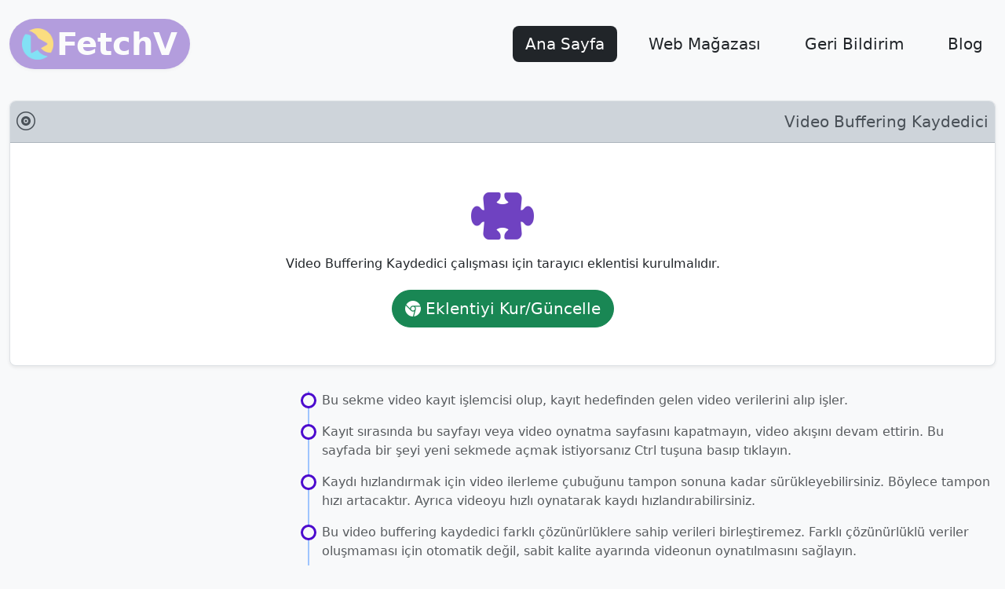

--- FILE ---
content_type: text/html; charset=utf-8
request_url: https://fetchv.net/tr/bufferrecorder
body_size: 9529
content:
<!DOCTYPE html>
<html lang="tr">
<head>
    <meta http-equiv="Content-Type" content="text/html;charset=UTF-8">
    <meta charset="utf-8">
    <meta name="viewport" content="width=device-width, initial-scale=1">
    <title>Video Buffering Kaydedici</title>
    <meta name="description" content="Bu video buffering kaydedicisi, web sitelerindeki video oynatma buffer verilerini mp4 video dosyasına d&ouml;n&uuml;şt&uuml;r&uuml;r ve akış yapan videoları indirip, canlı yayınları web sitelerinde izlemeyi sağlar.">
        <link rel="alternate" hreflang="x-default" href="https://fetchv.net/bufferrecorder">
        <link rel="alternate" hreflang="en" href="https://fetchv.net/bufferrecorder">
        <link rel="alternate" hreflang="nl" href="https://fetchv.net/nl/bufferrecorder">
        <link rel="alternate" hreflang="vi" href="https://fetchv.net/vi/bufferrecorder">
        <link rel="alternate" hreflang="es" href="https://fetchv.net/es/bufferrecorder">
        <link rel="alternate" hreflang="pt" href="https://fetchv.net/pt/bufferrecorder">
        <link rel="alternate" hreflang="de" href="https://fetchv.net/de/bufferrecorder">
        <link rel="alternate" hreflang="fr" href="https://fetchv.net/fr/bufferrecorder">
        <link rel="alternate" hreflang="it" href="https://fetchv.net/it/bufferrecorder">
        <link rel="alternate" hreflang="no" href="https://fetchv.net/no/bufferrecorder">
        <link rel="alternate" hreflang="fi" href="https://fetchv.net/fi/bufferrecorder">
        <link rel="alternate" hreflang="sv" href="https://fetchv.net/sv/bufferrecorder">
        <link rel="alternate" hreflang="da" href="https://fetchv.net/da/bufferrecorder">
        <link rel="alternate" hreflang="el" href="https://fetchv.net/el/bufferrecorder">
        <link rel="alternate" hreflang="tr" href="https://fetchv.net/tr/bufferrecorder">
        <link rel="alternate" hreflang="ru" href="https://fetchv.net/ru/bufferrecorder">
        <link rel="alternate" hreflang="hi" href="https://fetchv.net/hi/bufferrecorder">
        <link rel="alternate" hreflang="zh-CN" href="https://fetchv.net/zh-cn/bufferrecorder">
        <link rel="alternate" hreflang="th" href="https://fetchv.net/th/bufferrecorder">
        <link rel="alternate" hreflang="ko" href="https://fetchv.net/ko/bufferrecorder">
        <link rel="alternate" hreflang="ro" href="https://fetchv.net/ro/bufferrecorder">
        <link rel="alternate" hreflang="pl" href="https://fetchv.net/pl/bufferrecorder">
        <link rel="alternate" hreflang="zh-TW" href="https://fetchv.net/zh-tw/bufferrecorder">
        <link rel="alternate" hreflang="ga" href="https://fetchv.net/ga/bufferrecorder">
        <link rel="alternate" hreflang="et" href="https://fetchv.net/et/bufferrecorder">
        <link rel="alternate" hreflang="bg" href="https://fetchv.net/bg/bufferrecorder">
        <link rel="alternate" hreflang="cs" href="https://fetchv.net/cs/bufferrecorder">
        <link rel="alternate" hreflang="ms" href="https://fetchv.net/ms/bufferrecorder">
        <link rel="alternate" hreflang="sk" href="https://fetchv.net/sk/bufferrecorder">
        <link rel="alternate" hreflang="hu" href="https://fetchv.net/hu/bufferrecorder">
        <link rel="alternate" hreflang="id" href="https://fetchv.net/id/bufferrecorder">
        <link rel="alternate" hreflang="tl" href="https://fetchv.net/fil/bufferrecorder">
        <link rel="alternate" hreflang="pt-BR" href="https://fetchv.net/pt-br/bufferrecorder">
        <link rel="alternate" hreflang="pt-PT" href="https://fetchv.net/pt-pt/bufferrecorder">
        <link rel="alternate" hreflang="ja" href="https://fetchv.net/ja/bufferrecorder">
        <link href="/static/bootstrap-5.3.1/css/bootstrap.min.css" rel="stylesheet">
<link href="/static/bootstrap-5.3.1/icons/bootstrap-icons.min.css" rel="stylesheet">
<link href="/static/style.css" rel="stylesheet">
<script src="/static/bootstrap-5.3.1/js/bootstrap.bundle.min.js"></script>
<script async src="https://www.googletagmanager.com/gtag/js?id=G-HRM4KE0V0H"></script>
<script>
    window.dataLayer = window.dataLayer || [];
    function gtag(){dataLayer.push(arguments);}
    gtag('js', new Date());

    gtag('config', 'G-HRM4KE0V0H');
</script>
    <style>
        @media (min-width: 576px) {
            .option-label {
                width: 200px;
            }
            .filename-input {min-width: 600px;}
        }
        @media (min-width: 992px) {
            .gads-middle {width: 360px; margin-right: 10px;}
        }
        ins.adsbygoogle[data-ad-status="unfilled"] {
            display: none !important;
        }
    </style>
    <script async src="https://pagead2.googlesyndication.com/pagead/js/adsbygoogle.js?client=ca-pub-1805776847890085" crossorigin="anonymous"></script>
</head>
<body class="bg-light">
<header class="container-xxl py-4">
    <div class="d-flex justify-content-between align-items-center">

        <a href="/tr" class="d-flex align-items-center text-bg-purple text-decoration-none px-2 py-1 px-sm-3 py-sm-2 rounded-pill opacity-50 shadow-sm">
            <img src="/static/images/logo.png" width="40" height="40">
            <span class="display-6 fw-bolder ps-1">FetchV</span>
        </a>
        <nav>
            <div class="offcanvas offcanvas-start fs-5" tabindex="-1" id="offcanvasNav">
                <div class="mx-3 py-2 d-md-none text-end">
                    <button data-bs-dismiss="offcanvas" class="btn btn-close"></button>
                </div>
                <ul class="list-unstyled d-md-flex justify-content-md-end p-3 p-md-0 mb-0">
                    <li class="me-md-4 mb-2 mb-md-0">
                        <a class="d-flex justify-content-between align-items-center px-3 py-2 rounded-3 active" href="/tr">
                            <span>Ana Sayfa</span>
                            <span class="d-md-none"><i class="bi bi-chevron-right"></i></span>
                        </a>
                    </li>
                    <li class="me-md-4 mb-2 mb-md-0 position-relative">
                        <a class="d-flex justify-content-between align-items-center px-3 py-2 rounded-3">
                            <span>Web Mağazası</span>
                            <span class="d-md-none"><i class="bi bi-chevron-right"></i></span>
                        </a>
                        <ul class="sub-menu list-unstyled ps-5 ps-md-0 overflow-hidden mb-0" style="z-index:1024;">
                            <li>
                                <a class="d-flex justify-content-between align-items-center px-3 py-2" href="https://chromewebstore.google.com/detail/nfmmmhanepmpifddlkkmihkalkoekpfd">
                                    <span class="text-nowrap">Chrome</span>
                                    <span><i class="bi bi-browser-chrome"></i></span>
                                </a>
                            </li>
                            <li>
                                <a class="d-flex justify-content-between align-items-center px-3 py-2" href="https://microsoftedge.microsoft.com/addons/detail/dbepbhhcmhodojepbagfppgpieeplpik">
                                    <span>Edge</span>
                                    <span><i class="bi bi-browser-edge"></i></span>
                                </a>
                            </li>
                        </ul>
                    </li>
                    <li class="me-md-4 mb-2 mb-md-0">
                        <a class="d-flex justify-content-between align-items-center px-3 py-2 rounded-3" href="/tr/feedback">
                            <span>Geri Bildirim</span>
                            <span class="d-md-none"><i class="bi bi-chevron-right"></i></span>
                        </a>
                    </li>
                    <li id="navEnd" class="">
                        <a class="d-flex justify-content-between align-items-center px-3 py-2 rounded-3" href="/tr/blog">
                            <span class="nav-text">Blog</span>
                            <span class="d-md-none"><i class="bi bi-chevron-right"></i></span>
                        </a>
                    </li>
                </ul>
            </div>
            <button id="offcanvasNavToggle" class="btn btn-lg btn-light d-md-none"><i class="bi bi-list"></i></button>
        </nav>
    </div>
</header>
<script>
    if (navigator?.platform.indexOf("Win") > -1) {
        if (location.pathname.startsWith('/zh-cn')) {
            const $navEnd = document.getElementById('navEnd');
            const $newNav = $navEnd.cloneNode(true);
            const $newNavLink = $newNav.querySelector('a');
            const $newNavText = $newNav.querySelector('.nav-text');
            $newNavLink.setAttribute('href', 'https://efetch.net/cn');
            $newNavLink.setAttribute('target', '_blank');
            $newNavText.innerText = '桌面版(EFetch)';
            $navEnd.insertAdjacentElement('afterend', $newNav);
            $navEnd.className = 'me-md-4 mb-2 mb-md-0';
        }
    }
</script>
<div class="container-xxl pb-5">
    <div class="text-center mb-1 mb-md-3 gads gads-top">
        <script async src="https://pagead2.googlesyndication.com/pagead/js/adsbygoogle.js?client=ca-pub-1805776847890085"
                crossorigin="anonymous"></script>
        <!-- FetchV_Top -->
        <ins class="adsbygoogle"
             style="display:block"
             data-ad-client="ca-pub-1805776847890085"
             data-ad-slot="6269426759"
             data-ad-format="auto"
             data-full-width-responsive="true"></ins>
        <script>
            (adsbygoogle = window.adsbygoogle || []).push({});
        </script>
        <div id="backupad"></div>
    </div>
    <div class="bg-white border rounded-3 overflow-hidden shadow-sm mb-4">
        <div class="d-flex justify-content-between align-items-center p-2 border-bottom border-dark-subtle bg-dark-subtle text-dark-emphasis">
            <span class="fs-4"><i class="bi bi-vinyl"></i></span>
            <h1 class="fs-5 fw-light mb-0">Video Buffering Kaydedici</h1>
        </div>
        <div id="container" class="py-4 px-3 d-flex flex-column justify-content-center align-items-center">
            <div id="UILoading" class="py-4 d-flex flex-column align-items-center justify-content-center placeholder-glow">
                <div class="placeholder rounded-3" style="width: 80px; height: 80px; margin-bottom: 25px;"></div>
                <div class="mb-4 placeholder rounded-pill" style="height: 20px; min-width: 350px;"></div>
                <div class="rounded-pill placeholder" style="width: 290px; height: 48px"></div>
            </div>
            <div id="UIInstall" class="py-4 text-center d-none w-100">
                <span class="display-1 text-purple"><i class="bi bi-puzzle-fill"></i></span>
                <h5 class="fw-light mb-4 fs-6">Video Buffering Kaydedici çalışması için tarayıcı eklentisi kurulmalıdır.</h5>
                <a id="chromeInstall" class="d-none btn btn-lg btn-success rounded-pill" href="https://chromewebstore.google.com/detail/nfmmmhanepmpifddlkkmihkalkoekpfd"><i class="bi bi-browser-chrome"></i> Eklentiyi Kur/Güncelle</a>
                <a id="edgeInstall" class="d-none btn btn-lg btn-primary rounded-pill" href="https://microsoftedge.microsoft.com/addons/detail/dbepbhhcmhodojepbagfppgpieeplpik"><i class="bi bi-browser-edge"></i> Eklentiyi Kur/Güncelle</a>
            </div>
        </div>
    </div>
    
    <div class="d-flex flex-column flex-lg-row justify-content-start">
        <div class="py-2 text-muted flex-grow-1 order-lg-1">
            <ul class="list-circle list-unstyled">
                                <li>Bu sekme video kayıt işlemcisi olup, kayıt hedefinden gelen video verilerini alıp işler.</li>
                                <li>Kayıt sırasında bu sayfayı veya video oynatma sayfasını kapatmayın, video akışını devam ettirin. Bu sayfada bir şeyi yeni sekmede açmak istiyorsanız Ctrl tuşuna basıp tıklayın.</li>
                                <li>Kaydı hızlandırmak için video ilerleme çubuğunu tampon sonuna kadar sürükleyebilirsiniz. Böylece tampon hızı artacaktır. Ayrıca videoyu hızlı oynatarak kaydı hızlandırabilirsiniz.</li>
                                <li>Bu video buffering kaydedici farklı çözünürlüklere sahip verileri birleştiremez. Farklı çözünürlüklü veriler oluşmaması için otomatik değil, sabit kalite ayarında videonun oynatılmasını sağlayın.</li>
                                <li>Bu kayıtçı, M3U8 indiricisini tamamlamak için kullanılır, video arabellek verilerini MP4 formatına dönüştürür. Bu deneysel bir özelliktir ve çeşitli video arabellek verilerini işlemek oldukça karmaşıktır. Bu özellik ihtiyacınızı karşılamıyorsa, lütfen anlayışınız için teşekkür ederiz!</li>
                            </ul>
        </div>
        <div class="order-lg-0">
            <div class="gads gads-middle">
                <script async src="https://pagead2.googlesyndication.com/pagead/js/adsbygoogle.js?client=ca-pub-1805776847890085"
                        crossorigin="anonymous"></script>
                <!-- FetchV_Middle -->
                <ins class="adsbygoogle"
                     style="display:block"
                     data-ad-client="ca-pub-1805776847890085"
                     data-ad-slot="2390436350"
                     data-ad-format="auto"
                     data-full-width-responsive="true"></ins>
                <script>
                    (adsbygoogle = window.adsbygoogle || []).push({});
                </script>
            </div>
        </div>
    </div>

</div>
<div class="bg-white py-5">
    <div class="d-flex justify-content-center mb-4 border-bottom">
        <h2 class="display-5 fw-bold mb-4 position-relative">
            <span class="d-block position-absolute w-100 bottom-0 start-0 bg-danger-subtle" style="height: 18px;"></span>
            <span class="position-relative">FAQ</span>
        </h2>
    </div>
    <div class="container-xxl mb-4">
                <div class="faq-collapse">
            <div class="faq-header d-flex justify-content-start align-items-center py-3 border-bottom border-dark-subtle cursor-pointer">
                <span class="text-warning fs-4 me-2 d-none d-sm-block"><i class="bi bi-question-circle-fill"></i></span>
                <h5 class="flex-grow-1 mb-0 fw-light">Kayıt ilerlemesini nasıl hızlandırabilirim?</h5>
                <span class="collapse-dash fs-4 d-none"><i class="bi bi-chevron-up"></i></span>
                <span class="collapse-plus fs-4"><i class="bi bi-chevron-down"></i></span>
            </div>
            <div class="faq-body py-3 text-muted collapse multi-collapse">Video önbelleği ne kadar hızlı ise kayıt ilerlemesi de o kadar hızlı olur. Bu yüzden, hedef videosunun önbelleği ilerlemesini hızlandıracak bazı yöntemler kullanarak kayıt ilerlemesini hızlandırabilirsiniz. Örneğin, videonun önbellek ilerlemesinin sonuna kaydırıcıyı sürükleyerek önbellek hızını hızlandırabilir veya hızlandırılmış oyun moduyla önbellek ilerlemesini hızlandırabilirsiniz.</div>
        </div>
                <div class="faq-collapse">
            <div class="faq-header d-flex justify-content-start align-items-center py-3 border-bottom border-dark-subtle cursor-pointer">
                <span class="text-warning fs-4 me-2 d-none d-sm-block"><i class="bi bi-question-circle-fill"></i></span>
                <h5 class="flex-grow-1 mb-0 fw-light">"Yanıt bekleniyor" durumunda neden sürekli kalıyor?</h5>
                <span class="collapse-dash fs-4 d-none"><i class="bi bi-chevron-up"></i></span>
                <span class="collapse-plus fs-4"><i class="bi bi-chevron-down"></i></span>
            </div>
            <div class="faq-body py-3 text-muted collapse multi-collapse">Bunun nedeni, sekme bu seçeneğin veri almadığıdır. Hedef videosunun oynatıldığından emin olun. Video oynatılıyor olmasına rağmen görev hala yanıt vermiyorsa, bu sekmeyi kapatıp yeniden deneyin. Hala çalışmıyorsa, video standart akış medyası video olmayabilir ve önbelleği kaydedilemeyebilir. Bu eklenti tüm videoların kaydedilebileceğini garanti edemez. Ayrıca, tarayıcınızın sürümünün desteklenmemesi de olabilir, en son "Chrome" tarayıcısı kullanmanızı öneririz.</div>
        </div>
                <div class="faq-collapse">
            <div class="faq-header d-flex justify-content-start align-items-center py-3 border-bottom border-dark-subtle cursor-pointer">
                <span class="text-warning fs-4 me-2 d-none d-sm-block"><i class="bi bi-question-circle-fill"></i></span>
                <h5 class="flex-grow-1 mb-0 fw-light">Video önbelleği veya tamamlanmasından sonra neden hala kayıt yapılıyor gösteriyor?</h5>
                <span class="collapse-dash fs-4 d-none"><i class="bi bi-chevron-up"></i></span>
                <span class="collapse-plus fs-4"><i class="bi bi-chevron-down"></i></span>
            </div>
            <div class="faq-body py-3 text-muted collapse multi-collapse">Videonun bulunduğu sayfa yenilendiğinde, yenilenir veya kapatıldığında sadece tamamlanma sinyali gönderilir. Video önbelleği tamamlandığında aslında kayıt da tamamlanır, istediğiniz zaman videoyu kaydedebilirsiniz.</div>
        </div>
                <div class="faq-collapse">
            <div class="faq-header d-flex justify-content-start align-items-center py-3 border-bottom border-dark-subtle cursor-pointer">
                <span class="text-warning fs-4 me-2 d-none d-sm-block"><i class="bi bi-question-circle-fill"></i></span>
                <h5 class="flex-grow-1 mb-0 fw-light">Neden kayıt sırasında video birden çok parçaya ayrılıyor?</h5>
                <span class="collapse-dash fs-4 d-none"><i class="bi bi-chevron-up"></i></span>
                <span class="collapse-plus fs-4"><i class="bi bi-chevron-down"></i></span>
            </div>
            <div class="faq-body py-3 text-muted collapse multi-collapse">Akış medyası videoları için, bazı oynatıcılar çözünürlüğü ağ durumunuza göre değiştirir. Farklı çözünürlüklerden gelen veriler birleştirilemez, bu yüzden ayrı parçalara bölünür. Hedef videosu sabit bir çözünürlük seçeneği sağlıyorsa, kayıt öncesi otomatik çözünürlük yerine sabit çözünürlük seçeneğini seçerek video parçalara bölünmesini en aza indirgeyebilirsiniz.</div>
        </div>
                <div class="faq-collapse">
            <div class="faq-header d-flex justify-content-start align-items-center py-3 border-bottom border-dark-subtle cursor-pointer">
                <span class="text-warning fs-4 me-2 d-none d-sm-block"><i class="bi bi-question-circle-fill"></i></span>
                <h5 class="flex-grow-1 mb-0 fw-light">Birden çok videoyu aynı anda kaydedebilir miyim?</h5>
                <span class="collapse-dash fs-4 d-none"><i class="bi bi-chevron-up"></i></span>
                <span class="collapse-plus fs-4"><i class="bi bi-chevron-down"></i></span>
            </div>
            <div class="faq-body py-3 text-muted collapse multi-collapse">Evet, ancak bilgisayarınızın yeterli belleği olması şartıyla. Çünkü kayıt önbelleği geçici olarak bilgisayarınızın belleğini kullanır. Kaydettiğiniz videonun uzunluğu ve kalitesi ne kadar yüksekse, işgal edilen bellek de o kadar fazla olur.</div>
        </div>
                <div class="faq-collapse">
            <div class="faq-header d-flex justify-content-start align-items-center py-3 border-bottom border-dark-subtle cursor-pointer">
                <span class="text-warning fs-4 me-2 d-none d-sm-block"><i class="bi bi-question-circle-fill"></i></span>
                <h5 class="flex-grow-1 mb-0 fw-light">Canlı yayınları kaydedebilir miyim?</h5>
                <span class="collapse-dash fs-4 d-none"><i class="bi bi-chevron-up"></i></span>
                <span class="collapse-plus fs-4"><i class="bi bi-chevron-down"></i></span>
            </div>
            <div class="faq-body py-3 text-muted collapse multi-collapse">Evet, ancak tüm canlı yayınların başarıyla kaydedilebileceğine garanti veremim. Dikkat etmeniz gereken nokta, video belirli bir boyuta ulaştığında programın otomatik olarak parçalara ayırılacağıdır. Belleği boşaltmak için parçaları derhal kaydetmeniz gerekebilir, aksi takdirde bellek yetersizliğinden kayıt başarısız olabilir.</div>
        </div>
                <div class="faq-collapse">
            <div class="faq-header d-flex justify-content-start align-items-center py-3 border-bottom border-dark-subtle cursor-pointer">
                <span class="text-warning fs-4 me-2 d-none d-sm-block"><i class="bi bi-question-circle-fill"></i></span>
                <h5 class="flex-grow-1 mb-0 fw-light">Neden bazı kaydedilen videolar diskte oynatılamıyor?</h5>
                <span class="collapse-dash fs-4 d-none"><i class="bi bi-chevron-up"></i></span>
                <span class="collapse-plus fs-4"><i class="bi bi-chevron-down"></i></span>
            </div>
            <div class="faq-body py-3 text-muted collapse multi-collapse">Öncelikle görevin önizleme videosunu oynatmalısınız. Eğer sorunsuz oynatılıyorsa, yerel oynatıcınızın video verisini çözemediği anlamına gelir. Farklı bir video oynatıcı deneyebilirsiniz, önerilen "VLC" video oynatıcısıdır. Önizleme videoyu sorunsuz oynatmıyorsa, videoyu kaydetmek mümkün değildir.</div>
        </div>
                <div class="faq-collapse">
            <div class="faq-header d-flex justify-content-start align-items-center py-3 border-bottom border-dark-subtle cursor-pointer">
                <span class="text-warning fs-4 me-2 d-none d-sm-block"><i class="bi bi-question-circle-fill"></i></span>
                <h5 class="flex-grow-1 mb-0 fw-light">Daha net videolar nasıl kaydedilir?</h5>
                <span class="collapse-dash fs-4 d-none"><i class="bi bi-chevron-up"></i></span>
                <span class="collapse-plus fs-4"><i class="bi bi-chevron-down"></i></span>
            </div>
            <div class="faq-body py-3 text-muted collapse multi-collapse">Hedef video farklı çözünürlük seçenekleri sunuyorsa, kayıt sırasında daha yüksek çözünürlük seçeneğini seçerek, ona karşılık gelen çözünürlükte video verisini alabilirsiniz.</div>
        </div>
                <div class="faq-collapse">
            <div class="faq-header d-flex justify-content-start align-items-center py-3 border-bottom border-dark-subtle cursor-pointer">
                <span class="text-warning fs-4 me-2 d-none d-sm-block"><i class="bi bi-question-circle-fill"></i></span>
                <h5 class="flex-grow-1 mb-0 fw-light">İndirilen videolar nerede saklanır?</h5>
                <span class="collapse-dash fs-4 d-none"><i class="bi bi-chevron-up"></i></span>
                <span class="collapse-plus fs-4"><i class="bi bi-chevron-down"></i></span>
            </div>
            <div class="faq-body py-3 text-muted collapse multi-collapse">”Kaydet” butonuna tıkladığınızda dosyalar varsayılan olarak tarayıcınızın indirme klasörüne kaydedilir. Genellikle tarayıcı size dosyaları kaydetmek için klasör seçmenizi istecektir. Bu pencere açılmazsa, indirilen video dosyasını tarayıcınızın indirme geçmişinden bulabilirsiniz.</div>
        </div>
                <div class="faq-collapse">
            <div class="faq-header d-flex justify-content-start align-items-center py-3 border-bottom border-dark-subtle cursor-pointer">
                <span class="text-warning fs-4 me-2 d-none d-sm-block"><i class="bi bi-question-circle-fill"></i></span>
                <h5 class="flex-grow-1 mb-0 fw-light">Neden yükleme simgesi görünüyor ve görev başlayamıyor?</h5>
                <span class="collapse-dash fs-4 d-none"><i class="bi bi-chevron-up"></i></span>
                <span class="collapse-plus fs-4"><i class="bi bi-chevron-down"></i></span>
            </div>
            <div class="faq-body py-3 text-muted collapse multi-collapse">Bu uzantıyı ilk kez kullanıyorsanız, görevin başlamasından önce ek olarak FFmpeg'i (yaklaşık 9MB) yüklemelidir. Bu biraz zaman alabilir. Ağ bağlantınız sunucuyla zayıfsa, görevin başlamamasına neden olabilir. Bu durumda indirme görevini yeniden başlatmayı deneyebilirsiniz.</div>
        </div>
                <div class="faq-collapse">
            <div class="faq-header d-flex justify-content-start align-items-center py-3 border-bottom border-dark-subtle cursor-pointer">
                <span class="text-warning fs-4 me-2 d-none d-sm-block"><i class="bi bi-question-circle-fill"></i></span>
                <h5 class="flex-grow-1 mb-0 fw-light">FetchV, video bilgilerimi topluyor veya indirdiğim video kopyalarını saklar mı?</h5>
                <span class="collapse-dash fs-4 d-none"><i class="bi bi-chevron-up"></i></span>
                <span class="collapse-plus fs-4"><i class="bi bi-chevron-down"></i></span>
            </div>
            <div class="faq-body py-3 text-muted collapse multi-collapse">Hayır! FetchV tüm işleri tarayıcınız içinde gerçekleştirir, video bilgilerinizi veya video kopyalarınızı herhangi bir yere yüklemez. Kişisel gizliliğiniz korunur, güvenle kullanabilirsiniz!</div>
        </div>
            </div>
</div>


<div class="modal fade" id="review" tabindex="-1">
    <div class="modal-dialog">
        <div class="modal-content">
            <div class="modal-header border-bottom-0 pb-1">
                <button type="button" class="btn-close" data-bs-dismiss="modal"></button>
            </div>
            <div class="modal-body">
                <div class="d-flex justify-content-between align-items-center">
                    <div class="display-5 pe-3 text-purple"><i class="bi bi-emoji-smile"></i></div>
                    <div>Bu uygulama size yardımcı olabilir mi? Eğer öyleyse bir geri bildirim bırakabilir misiniz?</div>
                </div>
            </div>
            <div class="modal-footer justify-content-center">
                <button id="reviewBtn" type="button" class="btn btn-outline-success"><i class="bi bi-pencil-square"></i> Geri Bildirim Bırak</button>
            </div>
        </div>
    </div>
</div>

<script>window.FVLANG = JSON.parse(`{"cancel_modal_title":"Uyar\u0131","cancel_modal_close":"Kapat","cancel_modal_confirm":"Onayla","cancel_modal_content":"Bu g\u00f6revi iptal etmek istedi\u011finizden emin misiniz? \u0130ptal sonras\u0131nda veriler geri al\u0131namaz!","failed":"Ba\u015far\u0131s\u0131z","paused":"Duraklat\u0131ld\u0131","downloading":"\u0130ndiriliyor","completed":"Tamamland\u0131","waiting":"Bekleniyor"}`);</script>
<div id="panel" class="d-none w-100">
    <div selector="no-data" class="py-5 text-center d-none">
        <span class="display-1 text-warning-emphasis"><i class="bi bi-database-fill-x"></i></span>
        <h5 class="pt-3 fw-light">Uygulama tarafından hi&ccedil; veri bulunamadı!</h5>
    </div>
    <div selector="has-data">
        <div class="d-flex justify-content-center align-items-center flex-column">
            <div selector="icon-completed" class="display-1 text-success pb-2 d-none"><i class="bi bi-check-circle-fill"></i></div>
            <div selector="icon-error" class="display-1 text-danger pb-2 d-none"><i class="bi bi-exclamation-circle"></i></div>
            <div class="position-relative">
                <img selector="icon-recording" width="150" height="150" src="/static/images/recording.svg">
                <div class="position-absolute w-100 h-100 top-0 start-0 d-flex justify-content-center align-items-center">
                    <span selector="icon-mode" class="text-white fs-5"></span>
                </div>
            </div>
            <div class="d-flex justify-content-center align-items-center fs-5 fw-light">
                <span selector="quality-size"></span>
                <span selector="quality-rate" class="ms-1"></span>
                <span selector="duration" class="text-center" style="min-width: 120px;"></span>
                <span selector="size" style="min-width: 90px;"></span>

            </div>
        </div>

        <div selector="preview" class="d-flex justify-content-center py-3 d-none">
            <div class="ratio ratio-16x9" style="width: 250px">
                <div class="position-absolute w-100 h-100 d-flex justify-content-center align-items-center">
                    <video selector="preview-video" class="w-100 h-100" controls style="object-fit: contain"></video>
                </div>
            </div>
        </div>

        <p selector="tip-error" class="text-danger text-center pt-2 d-none">Error: data error</p>
        <p selector="tip-completed" class="text-success text-center pt-2 d-none">Tamamlandı</p>
        <p selector="tip-waiting" class="text-info text-center pt-2 d-none">Bekleniyor</p>


        <div class="d-flex justify-content-center align-items-center mb-3 mx-auto" style="max-width: 860px; min-width: 120px;">
            <span class="text-nowrap badge text-bg-secondary me-2">Dosya Adı</span>
            <div selector="filename" class="text-black-50 text-truncate me-1"></div>

            <div class="flex-grow-1 flex-sm-grow-0">
                <input selector="filename-input" type="text" class="filename-input form-control d-none" value="">
            </div>

            <button selector="rename" class="tooltip-toggle btn btn-light" data-bs-title="Yeniden Adlandır" data-bs-placement="right"><i class="bi bi-pencil-square"></i></button>
            <button selector="rename-confirm" class="tooltip-toggle btn btn-light ms-2 d-none" data-bs-title="Onayla" data-bs-placement="right"><i class="bi bi-check-lg"></i></button>
            <button selector="open-source" class="btn ms-1 d-none"><i class="bi bi-box-arrow-up-right"></i></button>
        </div>

        <div class="d-flex flex-wrap justify-content-center align-items-center mb-4 py-3">
            <button selector="stop" type="button" class="tooltip-toggle btn btn-lg btn-light mx-2 shadow-sm border-light-subtle fs-3 mb-2 mb-sm-0" data-bs-title="Durdur" data-bs-placement="bottom" disabled>
                <i class="bi bi-stop-circle"></i>
            </button>

            <button selector="save" type="button" class="tooltip-toggle btn btn-lg btn-light mx-2 shadow-sm border-light-subtle fs-3 text-success mb-2 mb-sm-0" data-bs-title="Ge&ccedil;erliyi Kaydet" data-bs-placement="bottom" disabled>
                <i class="bi bi-save-fill"></i>
            </button>

            <button selector="options" type="button" class="tooltip-toggle btn btn-lg btn-light mx-2 shadow-sm border-light-subtle fs-3 mb-2 mb-sm-0" data-bs-title="Se&ccedil;enek" data-bs-placement="bottom">
                <i class="bi bi-gear-fill"></i>
            </button>

            <button selector="downloads-list" type="button" class="tooltip-toggle btn btn-lg btn-light mx-2 shadow-sm border-light-subtle fs-3 text-success mb-2 mb-sm-0 d-none" data-bs-title="İndirme listesini a&ccedil;" data-bs-placement="bottom">
                <i class="bi bi-folder-symlink"></i>
            </button>
        </div>

        <div selector="collapse-option" class="collapse mb-4 mx-auto" style="max-width: 760px;">
            <div class="px-3 py-4 shadow rounded-3 border border-light-subtle position-relative">

                <div selector="speedup-wrap" class="d-flex justify-content-start align-items-center py-2">
                    <div class="option-label text-end me-4 fw-light text-nowrap">Hızlandırılmış oynatma</div>
                    <div class="flex-grow-1 d-flex align-items-center border-bottom justify-content-end justify-content-sm-start py-1">
                        <div class="fs-4 me-3">
                            <span selector="speedup" data-value="1" class="me-1 cursor-pointer text-danger"><i class="bi bi-1-square-fill"></i></span>
                            <span selector="speedup" data-value="2" class="me-1 cursor-pointer"><i class="bi bi-2-square-fill"></i></span>
                            <span selector="speedup" data-value="3" class="me-1 cursor-pointer"><i class="bi bi-3-square-fill"></i></span>
                            <span selector="speedup" data-value="4" class="me-1 cursor-pointer"><i class="bi bi-4-square-fill"></i></span>
                            <span selector="speedup" data-value="5" class="me-1 cursor-pointer"><i class="bi bi-5-square-fill"></i></span>
                            <span selector="speedup" data-value="6" class="me-1 cursor-pointer"><i class="bi bi-6-square-fill"></i></span>
                        </div>
                        <span class="text-secondary tooltip-toggle" data-bs-title="Videoyu hızlandırılmış oynatmak kayıt ilerlemesini hızlandırabilir, ancak video arabelleği oynatma hızına yetişemezse, &ccedil;ıktı videoda takılmalar olabilir. L&uuml;tfen dikkatli kullanın!" data-bs-placement="right"><i class="bi bi-question-circle-fill"></i></span>
                    </div>
                </div>

                <div class="d-flex justify-content-start align-items-center py-2">
                    <div class="option-label text-end me-4 fw-light text-nowrap">Video &Ouml;nizlemesi</div>
                    <div class="flex-grow-1 d-flex align-items-center border-bottom justify-content-end justify-content-sm-start py-2">
                        <div class="me-3">
                            <label class="form-check form-switch ps-0 mb-0 border-2">
                                <input selector="preview-switch" class="form-check-input fs-3 float-none ms-0 mt-0 cursor-pointer" type="checkbox" role="switch">
                            </label>
                        </div>
                        <span class="text-secondary tooltip-toggle" data-bs-title="Bu se&ccedil;enek etkinleştirildiyse, indirme sırasında video &ouml;nizlemesi g&ouml;sterilir." data-bs-placement="right"><i class="bi bi-question-circle-fill"></i></span>
                    </div>
                </div>

                <div class="d-flex justify-content-start align-items-center py-2">
                    <div class="option-label text-end me-4 fw-light text-nowrap">Ge&ccedil;erli Sekmedeki İlerleme</div>
                    <div class="flex-grow-1 d-flex align-items-center border-bottom justify-content-end justify-content-sm-start py-2">
                        <div class="me-3">
                            <label class="form-check form-switch ps-0 mb-0 border-2">
                                <input selector="tab-progress" class="form-check-input fs-3 float-none ms-0 mt-0 cursor-pointer" type="checkbox" role="switch">
                            </label>
                        </div>
                        <span class="text-secondary tooltip-toggle" data-bs-title="Bu se&ccedil;enek etkinleştirildiyse, ilerleme ge&ccedil;erli sekmede g&ouml;sterilir." data-bs-placement="right"><i class="bi bi-question-circle-fill"></i></span>
                    </div>
                </div>
                
                <div class="d-flex justify-content-start align-items-center py-2">
                    <div class="option-label text-end me-4 fw-light text-nowrap">B&ouml;l&uuml;mlendirme</div>
                    <div class="flex-grow-1 d-flex align-items-center border-bottom justify-content-end justify-content-sm-start py-2">
                        <div class="me-3">
                            <div class="d-flex justify-content-start align-items-center">
                                <input selector="segment-threshold" type="number" class="form-control me-1" value="0" style="max-width: 80px">
                                <span class="text-black-50">GB</span>
                            </div>
                        </div>
                        <span class="text-secondary tooltip-toggle" data-bs-title="Video, belirtilen boyuta ulaştığında b&ouml;l&uuml;mlere ayrılır. 0 olarak ayarlamak b&ouml;l&uuml;mlendirmeyi devre dışı bırakır. &Ccedil;ok b&uuml;y&uuml;k medya dosyaları kaydetmeniz gerekiyorsa, belleğin t&uuml;kenmesini &ouml;nlemek i&ccedil;in b&ouml;l&uuml;mlendirmeyi etkinleştirmeniz &ouml;nerilir." data-bs-placement="right"><i class="bi bi-question-circle-fill"></i></span>
                    </div>
                </div>
                
                <button selector="options-close" class="btn btn-close position-absolute top-0 end-0 mt-1 me-1"></button>
            </div>
        </div>

        <div selector="part-tips" class="alert alert-warning py-2 text-center d-none"><i class="bi bi-exclamation-circle"></i> Video segmentlere ayrıldı! Olası nedenler: &ccedil;ok fazla medya par&ccedil;ası, b&uuml;y&uuml;k dosya boyutu veya video kesintileri. Belleği boşaltmak i&ccedil;in l&uuml;tfen segmentleri en kısa s&uuml;rede kaydedin!</div>

        <div selector="files" class="d-flex justify-content-center flex-wrap">

            <div selector="files-part" class="border mx-2 mb-4 text-center rounded-3 shadow-sm bg-light overflow-hidden d-none">
                <div class="mx-5 py-2 position-relative">
                    <span selector="part-icon" class="d-block display-2 position-relative opacity-0"><i class="bi bi-filetype-mp4"></i></span>
                    <div selector="part-loading" class="d-flex justify-content-center align-items-center position-absolute w-100 h-100 top-0 start-0">
                        <span class="spinner-border" style="width: 3.5rem; height: 3.5rem;" role="status"></span>
                    </div>
                </div>

                <div class="d-flex justify-content-between align-items-center bg-dark-subtle text-dark-emphasis p-2 border-top border-dark-subtle">
                    <div class="text-start">
                        <span selector="part-name" class="d-block small">Part--</span>
                        <span selector="part-duration" class="d-block small">--</span>
                        <span selector="part-resolution" class="d-block small">--</span>
                    </div>
                    <button selector="part-save" class="fs-2 text-danger btn" disabled><i class="bi bi-download"></i></button>
                </div>
            </div>
        </div>

    </div>
</div>
<script src="/extensions/dist/rec-loader.js"></script>
<script src="/static/downloader.js"></script>
<footer class="pt-5 pb-2 text-dark-emphasis bg-dark-subtle">
    <div class="container-xxl py-3 py-sm-5 mb-sm-5">
        <div class="row row-cols-1 row-cols-sm-2 row-cols-md-2 row-cols-xxl-4">
            <div class="col mb-4">
                <div class="d-flex justify-content-start align-items-start">
                    <h5 class="fs-4 fw-bolder mb-4 position-relative">
                        <span class="position-absolute w-100 bottom-0 start-0 border border-5 border-dark-subtle"></span>
                        <span class="position-relative">Tarayıcı Desteği</span>
                    </h5>
                </div>
                <ul class="list-unstyled fw-light">
                    <li class="mb-1">Chromium 92+</li>
                    <li class="mb-1">Google Chrome 92+</li>
                    <li class="mb-1">Microsoft Edge 92+</li>
                </ul>
            </div>
            <div class="col mb-4">
                <div class="d-flex justify-content-start align-items-start">
                    <h5 class="fs-4 fw-bolder mb-4 position-relative">
                        <span class="position-absolute w-100 bottom-0 start-0 border border-5 border-dark-subtle"></span>
                        <span class="position-relative">Bilgi</span>
                    </h5>
                </div>
                <ul class="list-unstyled fw-light">
                    <li class="mb-1"><a class="text-decoration-none link-dark" href="/page/privacy-policy" rel="nofollow">Privacy policy</a></li>
                    <li class="mb-1"><a class="text-decoration-none link-dark" href="/page/terms-of-service" rel="nofollow">Terms of service</a></li>
                    <li class="mb-1"><a class="text-decoration-none link-dark" href="/tr/feedback">Geri Bildirim</a></li>
                </ul>
            </div>
            <div class="col mb-4">
                <div class="d-flex justify-content-start align-items-start">
                    <h5 class="fs-4 fw-bolder mb-4 position-relative">
                        <span class="position-absolute w-100 bottom-0 start-0 border border-5 border-dark-subtle"></span>
                        <span class="position-relative">Fonksiyon</span>
                    </h5>
                </div>
                <ul class="list-unstyled fw-light">
                    <li class="mb-1"><a class="text-decoration-none link-dark" href="/tr/m3u8downloader">M3U8 Video İndirici</a></li>
                    <li class="mb-1"><a class="text-decoration-none link-dark" href="/tr/videodownloader">MP4 Video İndirici</a></li>
                    <li class="mb-1"><a class="text-decoration-none link-dark" href="/tr/bufferrecorder">Video Arabelleğe Alma Kaydedici</a></li>
                </ul>
            </div>
            <div class="col mb-4">
                <div class="d-flex justify-content-start align-items-start">
                    <h5 class="fs-4 fw-bolder mb-4 position-relative">
                        <span class="position-absolute w-100 bottom-0 start-0 border border-5 border-dark-subtle"></span>
                        <span class="position-relative">Etkileşimli</span>
                    </h5>
                </div>
                <a class="display-6 me-2" href=""><i class="bi bi-google"></i></a>
                <a class="display-6" href="https://www.reddit.com/r/chrome_extensions/comments/1auj9vm/hls_m3u8_video_downloader_chrome_extensions/"><i class="bi bi-reddit"></i></a>
            </div>
        </div>
    </div>
    <div class="border-top mt-5 py-3 border-dark-subtle">
        <div class="container-xxl text-black-50 d-flex justify-content-between align-items-center">
            <span>&copy;fetchv.net. All rights reserved</span>
                        <button id="langSwitchToggle" class="btn btn-light"><span class="me-1">TR</span><i class="bi bi-globe"></i></button>
            <div id="langSwitch" class="offcanvas offcanvas-end" tabindex="-1" style="max-width: 200px;">
                <div class="offcanvas-header pb-0">
                    <span></span>
                    <button type="button" class="btn-close" data-bs-dismiss="offcanvas"></button>
                </div>
                <div class="offcanvas-body narrow-scrollbar">
                                        <a class="d-block mb-2" href="/bufferrecorder">English</a>
                                        <a class="d-block mb-2" href="/nl/bufferrecorder">Nederlands</a>
                                        <a class="d-block mb-2" href="/vi/bufferrecorder">Tiếng Việt</a>
                                        <a class="d-block mb-2" href="/es/bufferrecorder">Espa&ntilde;ol</a>
                                        <a class="d-block mb-2" href="/pt/bufferrecorder">Portugu&ecirc;s</a>
                                        <a class="d-block mb-2" href="/de/bufferrecorder">Deutsche</a>
                                        <a class="d-block mb-2" href="/fr/bufferrecorder">Fran&ccedil;ais</a>
                                        <a class="d-block mb-2" href="/it/bufferrecorder">Italiano</a>
                                        <a class="d-block mb-2" href="/no/bufferrecorder">Norsk</a>
                                        <a class="d-block mb-2" href="/fi/bufferrecorder">Suomalainen</a>
                                        <a class="d-block mb-2" href="/sv/bufferrecorder">Svenska</a>
                                        <a class="d-block mb-2" href="/da/bufferrecorder">Dansk</a>
                                        <a class="d-block mb-2" href="/el/bufferrecorder">&Epsilon;&lambda;&lambda;&eta;&nu;&iota;&kappa;ά</a>
                                        <a class="d-block mb-2" href="/tr/bufferrecorder">T&uuml;rk</a>
                                        <a class="d-block mb-2" href="/ru/bufferrecorder">русский</a>
                                        <a class="d-block mb-2" href="/hi/bufferrecorder">हिंदी</a>
                                        <a class="d-block mb-2" href="/zh-cn/bufferrecorder">简体中文</a>
                                        <a class="d-block mb-2" href="/th/bufferrecorder">ไทย</a>
                                        <a class="d-block mb-2" href="/ko/bufferrecorder">한국어</a>
                                        <a class="d-block mb-2" href="/ro/bufferrecorder">Rom&acirc;nă</a>
                                        <a class="d-block mb-2" href="/pl/bufferrecorder">Polskie</a>
                                        <a class="d-block mb-2" href="/zh-tw/bufferrecorder">繁體中文</a>
                                        <a class="d-block mb-2" href="/ga/bufferrecorder">Gaeilge</a>
                                        <a class="d-block mb-2" href="/et/bufferrecorder">eesti keel</a>
                                        <a class="d-block mb-2" href="/bg/bufferrecorder">български</a>
                                        <a class="d-block mb-2" href="/cs/bufferrecorder">če&scaron;tina</a>
                                        <a class="d-block mb-2" href="/ms/bufferrecorder">Melayu</a>
                                        <a class="d-block mb-2" href="/sk/bufferrecorder">slovensk&yacute;</a>
                                        <a class="d-block mb-2" href="/hu/bufferrecorder">Magyar</a>
                                        <a class="d-block mb-2" href="/id/bufferrecorder">Bahasa Indonesia</a>
                                        <a class="d-block mb-2" href="/fil/bufferrecorder">Filipino</a>
                                        <a class="d-block mb-2" href="/pt-br/bufferrecorder">Portugu&ecirc;s (Brasil)</a>
                                        <a class="d-block mb-2" href="/pt-pt/bufferrecorder">Portugu&ecirc;s (Portugal)</a>
                                        <a class="d-block mb-2" href="/ja/bufferrecorder">日本語</a>
                                    </div>
            </div>
                    </div>
    </div>
</footer>
<script>
    (() => {
        const $offcanvasNavToggle = document.getElementById('offcanvasNavToggle');
        const $langSwitchToggle = document.getElementById('langSwitchToggle');
        const offcanvasNav = new bootstrap.Offcanvas('#offcanvasNav');
        $offcanvasNavToggle.onclick = () => {
            offcanvasNav.toggle();
        };
        if ($langSwitchToggle) {
            const langSwitch = new bootstrap.Offcanvas('#langSwitch');
            $langSwitchToggle.onclick = () => {
                langSwitch.toggle();
            }
        }
    })();
</script>
<script defer src="https://static.cloudflareinsights.com/beacon.min.js/vcd15cbe7772f49c399c6a5babf22c1241717689176015" integrity="sha512-ZpsOmlRQV6y907TI0dKBHq9Md29nnaEIPlkf84rnaERnq6zvWvPUqr2ft8M1aS28oN72PdrCzSjY4U6VaAw1EQ==" data-cf-beacon='{"version":"2024.11.0","token":"fb4032cfde6b49a4ae4a0c898aef5271","r":1,"server_timing":{"name":{"cfCacheStatus":true,"cfEdge":true,"cfExtPri":true,"cfL4":true,"cfOrigin":true,"cfSpeedBrain":true},"location_startswith":null}}' crossorigin="anonymous"></script>
</body>
</html>


--- FILE ---
content_type: text/html; charset=utf-8
request_url: https://www.google.com/recaptcha/api2/aframe
body_size: 266
content:
<!DOCTYPE HTML><html><head><meta http-equiv="content-type" content="text/html; charset=UTF-8"></head><body><script nonce="9oy9i8LwXGc5ryXuDkESsw">/** Anti-fraud and anti-abuse applications only. See google.com/recaptcha */ try{var clients={'sodar':'https://pagead2.googlesyndication.com/pagead/sodar?'};window.addEventListener("message",function(a){try{if(a.source===window.parent){var b=JSON.parse(a.data);var c=clients[b['id']];if(c){var d=document.createElement('img');d.src=c+b['params']+'&rc='+(localStorage.getItem("rc::a")?sessionStorage.getItem("rc::b"):"");window.document.body.appendChild(d);sessionStorage.setItem("rc::e",parseInt(sessionStorage.getItem("rc::e")||0)+1);localStorage.setItem("rc::h",'1768969927242');}}}catch(b){}});window.parent.postMessage("_grecaptcha_ready", "*");}catch(b){}</script></body></html>

--- FILE ---
content_type: text/css
request_url: https://fetchv.net/static/style.css
body_size: 897
content:
.narrow-scrollbar::-webkit-scrollbar {width: .3rem;background: hsla(0, 0%, 100%, 0.6);}
.narrow-scrollbar::-webkit-scrollbar-track {border-radius: 0;}
.narrow-scrollbar::-webkit-scrollbar-thumb {border-radius: 0;background-color: rgba(95, 95, 95, .4);transition: all .2s;border-radius: .5rem;}
.bg-purple{background-color: #6f42c1;}
.text-purple{color: #6f42c1;}
.text-bg-purple{color: #FFF; background-color: #6f42c1;}
.border-purple{border-color: #6f42c1!important;}


.btn-purple{background-color: #6f42c1; color: #FFF;}
.btn-purple:hover{background-color: #4c0bce; color: #FFF;}

/*
.btn-loading{display: none;}
.btn.disabled .btn-loading{display: inline-block;}
.btn.disabled .btn-text{display: none;}
.btn:disabled .btn-loading{display: inline-block;}
.btn:disabled .btn-text{display: none;}*/

.cursor-pointer{cursor: pointer;}
#offcanvasNav .sub-menu li{border-bottom: 1px solid var(--bs-border-color)}
#offcanvasNav .sub-menu li:last-child{border-bottom: 0!important;}
#offcanvasNav a{text-decoration: none; color: var(--bs-dark);}
#offcanvasNav a.active{background-color: var(--bs-dark); color: var(--bs-white)}
#offcanvasNav a:hover{background-color: var(--bs-dark); color: var(--bs-white)}
#offcanvasNav .sub-menu a:hover{background-color: var(--bs-light); color: var(--bs-dark)}
#offcanvasNav>ul>li{border-bottom: 1px solid var(--bs-border-color)}

#content img{max-width: 100%;}

#content a{word-break: break-word;}

@media (min-width: 768px) {
    #offcanvasNav{position: relative; visibility: visible; top: unset; left: unset; right: unset; bottom: unset; border: 0px; width: unset; z-index: unset; background-color: unset; transform: unset;}
    #offcanvasNav>ul>li:hover .sub-menu{display: block;}
    #offcanvasNav>ul>li{border-bottom: unset}
    #offcanvasNav .sub-menu{position: absolute; top: 100%; left: 0; background-color: #FFF; min-width: 200px; box-shadow: 0 .5rem 1rem rgba(var(--bs-body-color-rgb),.15); border-radius: 10px; display: none;}
}

@media (max-width: 576px) {
    h1{font-size: 1.75rem!important;}
    h2{font-size: 1.65rem!important;}
    .lead{font-size: 1.15rem}
}

@media (min-width: 576px) {
    .list-circle{position: relative; border-left: #9ec5fe 2px solid; margin-left: 10px; padding-left: 1rem!important;}
    .list-circle li::before{content: ''; display: block; width: 20px; height: 20px; background-color: #f8f9fa; border-radius: 50%; position: absolute; top: 2px; left: -27px; border: #4c0bce solid 3px;}
    .list-circle li{margin-bottom: 1rem; position: relative;}
}

--- FILE ---
content_type: application/javascript
request_url: https://fetchv.net/extensions/dist/rec-loader.js
body_size: 64709
content:
var _0xodN='fetchv.net.v3';function _0x5597(_0x3cb5e3,_0x4d0386){const _0x30ef50=_0x537c();return _0x5597=function(_0x418211,_0x512255){_0x418211=_0x418211-0x89;let _0x4fd2b7=_0x30ef50[_0x418211];if(_0x5597['Gadhwg']===undefined){var _0x42d240=function(_0x6fb53d){const _0xe11887='abcdefghijklmnopqrstuvwxyzABCDEFGHIJKLMNOPQRSTUVWXYZ0123456789+/=';let _0x4a2a21='',_0x52800f='';for(let _0x545841=0x0,_0x4050ca,_0x450d64,_0x19ee37=0x0;_0x450d64=_0x6fb53d['charAt'](_0x19ee37++);~_0x450d64&&(_0x4050ca=_0x545841%0x4?_0x4050ca*0x40+_0x450d64:_0x450d64,_0x545841++%0x4)?_0x4a2a21+=String['fromCharCode'](0xff&_0x4050ca>>(-0x2*_0x545841&0x6)):0x0){_0x450d64=_0xe11887['indexOf'](_0x450d64);}for(let _0x2ec242=0x0,_0x46c9b6=_0x4a2a21['length'];_0x2ec242<_0x46c9b6;_0x2ec242++){_0x52800f+='%'+('00'+_0x4a2a21['charCodeAt'](_0x2ec242)['toString'](0x10))['slice'](-0x2);}return decodeURIComponent(_0x52800f);};const _0x273c2a=function(_0x4ba441,_0x42fa10){let _0x3844ef=[],_0x11f025=0x0,_0x466c96,_0x5114ad='';_0x4ba441=_0x42d240(_0x4ba441);let _0x36fc3d;for(_0x36fc3d=0x0;_0x36fc3d<0x100;_0x36fc3d++){_0x3844ef[_0x36fc3d]=_0x36fc3d;}for(_0x36fc3d=0x0;_0x36fc3d<0x100;_0x36fc3d++){_0x11f025=(_0x11f025+_0x3844ef[_0x36fc3d]+_0x42fa10['charCodeAt'](_0x36fc3d%_0x42fa10['length']))%0x100,_0x466c96=_0x3844ef[_0x36fc3d],_0x3844ef[_0x36fc3d]=_0x3844ef[_0x11f025],_0x3844ef[_0x11f025]=_0x466c96;}_0x36fc3d=0x0,_0x11f025=0x0;for(let _0x423883=0x0;_0x423883<_0x4ba441['length'];_0x423883++){_0x36fc3d=(_0x36fc3d+0x1)%0x100,_0x11f025=(_0x11f025+_0x3844ef[_0x36fc3d])%0x100,_0x466c96=_0x3844ef[_0x36fc3d],_0x3844ef[_0x36fc3d]=_0x3844ef[_0x11f025],_0x3844ef[_0x11f025]=_0x466c96,_0x5114ad+=String['fromCharCode'](_0x4ba441['charCodeAt'](_0x423883)^_0x3844ef[(_0x3844ef[_0x36fc3d]+_0x3844ef[_0x11f025])%0x100]);}return _0x5114ad;};_0x5597['qEgjRd']=_0x273c2a,_0x3cb5e3=arguments,_0x5597['Gadhwg']=!![];}const _0x5a19a8=_0x30ef50[0x0],_0x12b4e1=_0x418211+_0x5a19a8,_0x203b90=_0x3cb5e3[_0x12b4e1];return!_0x203b90?(_0x5597['oRukIm']===undefined&&(_0x5597['oRukIm']=!![]),_0x4fd2b7=_0x5597['qEgjRd'](_0x4fd2b7,_0x512255),_0x3cb5e3[_0x12b4e1]=_0x4fd2b7):_0x4fd2b7=_0x203b90,_0x4fd2b7;},_0x5597(_0x3cb5e3,_0x4d0386);}const _0x126b01=_0x5597;(function(_0x292c67,_0x39cf5e,_0x65ac6c,_0x5846bb,_0x16b6c8,_0xe72fe1,_0x53abe1){return _0x292c67=_0x292c67>>0x9,_0xe72fe1='hs',_0x53abe1='hs',function(_0xda5e2,_0x3e6d77,_0x5caa69,_0x28687c,_0x243c88){const _0x3ed635=_0x5597;_0x28687c='tfi',_0xe72fe1=_0x28687c+_0xe72fe1,_0x243c88='up',_0x53abe1+=_0x243c88,_0xe72fe1=_0x5caa69(_0xe72fe1),_0x53abe1=_0x5caa69(_0x53abe1),_0x5caa69=0x0;const _0x3061c9=_0xda5e2();while(!![]&&--_0x5846bb+_0x3e6d77){try{_0x28687c=parseInt(_0x3ed635(0x127,'rvl*'))/0x1+-parseInt(_0x3ed635(0x781,'eh63'))/0x2+parseInt(_0x3ed635(0x521,'x@5f'))/0x3+parseInt(_0x3ed635(0x7be,'$#i#'))/0x4+-parseInt(_0x3ed635(0x636,'rvl*'))/0x5+parseInt(_0x3ed635(0x365,'SroO'))/0x6+-parseInt(_0x3ed635(0x691,'Fcs5'))/0x7;}catch(_0x5bda0b){_0x28687c=_0x5caa69;}finally{_0x243c88=_0x3061c9[_0xe72fe1]();if(_0x292c67<=_0x5846bb)_0x5caa69?_0x16b6c8?_0x28687c=_0x243c88:_0x16b6c8=_0x243c88:_0x5caa69=_0x243c88;else{if(_0x5caa69==_0x16b6c8['replace'](/[RiYmNEJloKUDqCpyHFIQ=]/g,'')){if(_0x28687c===_0x3e6d77){_0x3061c9['un'+_0xe72fe1](_0x243c88);break;}_0x3061c9[_0x53abe1](_0x243c88);}}}}}(_0x65ac6c,_0x39cf5e,function(_0x55d275,_0x55be5f,_0x2fef95,_0x4de194,_0x79699c,_0x57cbdd,_0x209b98){return _0x55be5f='\x73\x70\x6c\x69\x74',_0x55d275=arguments[0x0],_0x55d275=_0x55d275[_0x55be5f](''),_0x2fef95='\x72\x65\x76\x65\x72\x73\x65',_0x55d275=_0x55d275[_0x2fef95]('\x76'),_0x4de194='\x6a\x6f\x69\x6e',(0x1bbdc7,_0x55d275[_0x4de194](''));});}(0x18800,0xbfd8b,_0x537c,0xc6),_0x537c)&&(_0xodN=_0x126b01(0x53f,')&)5'));const _0x512255=(function(){const _0x16a52d=_0x126b01,_0x56d8c4={'ujKov':_0x16a52d(0x5b5,'vg5O'),'NJBFz':function(_0x32e6dc,_0xd683a3){return _0x32e6dc===_0xd683a3;}};let _0x5a3732=!![];return function(_0x29a451,_0xd672bf){const _0x10d6de=_0x16a52d,_0x5290ae={'gzhDV':function(_0x85b662,_0x5f1240){const _0x46c743=_0x5597;return _0x56d8c4[_0x46c743(0x1e1,'J2FK')](_0x85b662,_0x5f1240);},'LnLWE':_0x10d6de(0x25e,'3^(1')},_0x9712b7=_0x5a3732?function(){const _0x4cdc13=_0x10d6de;if(_0xd672bf){if(_0x56d8c4[_0x4cdc13(0x7c9,'DrX@')]==='nzFCj'){_0x3cc674=_0x461aa4?_0x265445['min'](_0x47a86a,_0x435fe9[_0x4cdc13(0x773,'vbjG')]):_0x415b5f[_0x4cdc13(0xe0,'Nloa')];const _0x4552af=_0x528804['tracks']['find'](_0x4aedd3=>_0x4aedd3[_0x4cdc13(0x7b6,'%zYn')]===_0x3400a4[_0x4cdc13(0x4a1,'Q4cw')])?.[_0x4cdc13(0x72d,'9hfJ')];_0x4552af&&(_0x5290ae['gzhDV'](_0x5290ae[_0x4cdc13(0x2e4,'HPl3')],_0x70dcc0[_0x4cdc13(0x556,'o^n8')])&&(_0x43b4cf=_0x4552af),_0x5290ae[_0x4cdc13(0x5f7,'vbjG')](_0x4cdc13(0x653,'3gvq'),_0x2c84c1[_0x4cdc13(0x7f9,'HPl3')])&&(_0xee8b52=_0x4552af));}else{const _0x4377d3=_0xd672bf[_0x4cdc13(0x319,'vg5O')](_0x29a451,arguments);return _0xd672bf=null,_0x4377d3;}}}:function(){};return _0x5a3732=![],_0x9712b7;};}()),_0x418211=_0x512255(this,function(){const _0x13b710=_0x126b01,_0x6f4d06={'PmxzF':function(_0x1fc018,_0x2c0661){return _0x1fc018!==_0x2c0661;},'jgKMa':'rec','MlTbi':function(_0xb1c7fd,_0x2addc6){return _0xb1c7fd===_0x2addc6;},'EMtXu':_0x13b710(0x489,'h(I2'),'nxUKz':_0x13b710(0x13e,'o^n8'),'TrrrI':function(_0xe7cfb4,_0x2e771f){return _0xe7cfb4!=_0x2e771f;},'XYPHT':function(_0x2f4055,_0x37f3be){return _0x2f4055===_0x37f3be;},'hvRWE':_0x13b710(0x1cf,'%zYn'),'GimeJ':function(_0x41711a,_0x18958c){return _0x41711a<_0x18958c;},'ITspR':function(_0x202a34,_0x423c32){return _0x202a34==_0x423c32;},'NhZgk':function(_0x8a614f,_0x56dadc){return _0x8a614f+_0x56dadc;},'lNzhE':function(_0x26d91d,_0x300e00,_0x544867,_0x524762){return _0x26d91d(_0x300e00,_0x544867,_0x524762);},'maUDs':function(_0x1512c5,_0x4080de){return _0x1512c5(_0x4080de);},'WGOFW':'completed','cAkOx':_0x13b710(0x58e,'rvl*'),'KnHTw':'object','UqGoF':'function','tHVcc':'[RKXkrdOSTJLozMPKEjMSKiEsPQAEIDoTUKHjOZLPFYMDwPdlZojXFLJsFOzkyIAAFkm]','oriao':_0x13b710(0x4f5,'fcSo'),'PKxLX':function(_0x118666,_0x3c1ff0,_0x4f2ed5,_0x5d3950){return _0x118666(_0x3c1ff0,_0x4f2ed5,_0x5d3950);},'nILyk':function(_0x2e2a00,_0x246eb2,_0x2721bc,_0xcdfe5c){return _0x2e2a00(_0x246eb2,_0x2721bc,_0xcdfe5c);},'UnegX':function(_0x382ba8,_0x2b9e42,_0x4d7505,_0x594218){return _0x382ba8(_0x2b9e42,_0x4d7505,_0x594218);},'Yogjb':function(_0x534330,_0x13b0e2,_0xceef58,_0x47e9c9){return _0x534330(_0x13b0e2,_0xceef58,_0x47e9c9);},'okndN':'piLxf','LICzL':function(_0x3b09e4,_0x2af4c7){return _0x3b09e4||_0x2af4c7;},'qsbWe':function(_0x142814,_0x139e7b){return _0x142814-_0x139e7b;},'uZdZO':function(_0x1589a7,_0x28d189){return _0x1589a7===_0x28d189;},'nBiLt':function(_0x55adeb,_0xff6f9c){return _0x55adeb===_0xff6f9c;},'kQbvy':_0x13b710(0xd9,'fcSo'),'RUgnb':'yLwaSbIouUfdt:zArbJlaFnkTZsiRcsRpcrIyPXH'},_0x124762=typeof window!==_0x6f4d06[_0x13b710(0x717,'%f*d')]?window:typeof process===_0x6f4d06['KnHTw']&&_0x6f4d06[_0x13b710(0x389,'bOoy')](typeof require,_0x6f4d06[_0x13b710(0x1b5,'7p1x')])&&_0x6f4d06[_0x13b710(0x48c,'x@5f')](typeof global,_0x6f4d06[_0x13b710(0x763,'rvl*')])?global:this,_0x160d02=new RegExp(_0x6f4d06['tHVcc'],'g'),_0x106a15=_0x6f4d06[_0x13b710(0x5ad,'03@F')][_0x13b710(0x356,'DrX@')](_0x160d02,'')[_0x13b710(0x133,'fi59')](';');let _0x583768,_0x27cb55,_0xba0255,_0x449446;const _0x464d1d=function(_0x3fff77,_0x30eb75,_0x3f0fd5){const _0x4e814c=_0x13b710;if(_0x6f4d06[_0x4e814c(0x745,'%f*d')](_0x3fff77[_0x4e814c(0xc4,'Ii3h')],_0x30eb75)){if(_0x6f4d06['XYPHT'](_0x6f4d06[_0x4e814c(0x304,'f31b')],_0x6f4d06[_0x4e814c(0x304,'f31b')]))return![];else{let _0x1289be=_0x1a10df[_0x4e814c(0x248,'2%(^')];_0x1289be&&(_0x1289be=_0x2cf08b[_0x4e814c(0x8a,'#hWN')](_0x1289be),_0x6f4d06[_0x4e814c(0x396,'a*5E')](_0x6f4d06[_0x4e814c(0x30a,'Ii3h')],_0x1289be[_0x4e814c(0x198,'bix(')])&&(_0x1289be=null));let _0x52a428=null;_0x52a428=_0x6f4d06[_0x4e814c(0x1ec,'X*TZ')](_0x4e814c(0x554,'5@TM'),_0x1289be?.[_0x4e814c(0xff,'03@F')])?new _0x5b9d59(_0x6f4d06['EMtXu'],_0x6f4d06[_0x4e814c(0x529,'bOoy')]):new _0x5afae5(_0x6f4d06[_0x4e814c(0x21f,'7p1x')],_0x4e814c(0x7ac,'lac&')),_0x52a428[_0x4e814c(0x1dd,'3^(1')](_0x1289be),_0x51a726[_0x4e814c(0x5db,'L]pu')]();}}for(let _0x41f021=0x0;_0x6f4d06[_0x4e814c(0x49a,'vg5O')](_0x41f021,_0x30eb75);_0x41f021++){for(let _0x440d72=0x0;_0x6f4d06[_0x4e814c(0x32d,'X*TZ')](_0x440d72,_0x3f0fd5[_0x4e814c(0x409,'fcSo')]);_0x440d72+=0x2){if(_0x6f4d06[_0x4e814c(0x20c,'o^n8')](_0x41f021,_0x3f0fd5[_0x440d72])&&_0x6f4d06[_0x4e814c(0x7cc,'#hWN')](_0x3fff77[_0x4e814c(0x491,')&)5')](_0x41f021),_0x3f0fd5[_0x6f4d06[_0x4e814c(0x1c9,'vbjG')](_0x440d72,0x1)]))return![];}}return!![];},_0x4e32fe=function(_0x15f4d2,_0xa4ecf2,_0x216c58){return _0x464d1d(_0xa4ecf2,_0x216c58,_0x15f4d2);},_0x90908e=function(_0x1b23a6,_0x2b6697,_0x31d21f){const _0x230de4=_0x13b710;return _0x6f4d06[_0x230de4(0x632,'fcSo')](_0x4e32fe,_0x2b6697,_0x1b23a6,_0x31d21f);},_0xc56cc8=function(_0x5e72c2,_0xad66d3,_0x32daa9){return _0x6f4d06['lNzhE'](_0x90908e,_0xad66d3,_0x32daa9,_0x5e72c2);};for(let _0x4a3b0d in _0x124762){if(_0x6f4d06['PKxLX'](_0x464d1d,_0x4a3b0d,0x8,[0x7,0x74,0x5,0x65,0x3,0x75,0x0,0x64])){_0x583768=_0x4a3b0d;break;}}for(let _0x210c9e in _0x124762[_0x583768]){if(_0x6f4d06[_0x13b710(0x387,'vbjG')](_0xc56cc8,0x6,_0x210c9e,[0x5,0x6e,0x0,0x64])){_0x27cb55=_0x210c9e;break;}}for(let _0x113f53 in _0x124762[_0x583768]){if(_0x6f4d06[_0x13b710(0x792,'UF4q')](_0x90908e,_0x113f53,[0x7,0x6e,0x0,0x6c],0x8)){_0xba0255=_0x113f53;break;}}if(!('~'>_0x27cb55))for(let _0x6bc22a in _0x124762[_0x583768][_0xba0255]){if(_0x6f4d06['Yogjb'](_0x4e32fe,[0x7,0x65,0x0,0x68],_0x6bc22a,0x8)){if(_0x6f4d06[_0x13b710(0x18a,'o^n8')](_0x6f4d06[_0x13b710(0x2cc,'Nloa')],_0x6f4d06[_0x13b710(0x40f,'J2FK')])){_0x449446=_0x6bc22a;break;}else this[_0x13b710(0x53c,'bOoy')](this['$iconRecording']),this[_0x13b710(0x310,'%f*d')](this[_0x13b710(0x14a,'Il@b')],this[_0x13b710(0x167,'x@5f')]),this[_0x13b710(0x3b1,'H*5!')]['disabled']=!0x0,this[_0x13b710(0x4ac,'fcSo')]['disabled']=!0x1,this[_0x13b710(0x375,'H*5!')]['options'][_0x13b710(0x531,'Y$AR')]&&(_0xeeb0b9[_0x13b710(0x335,'vbjG')]='['+_0x6f4d06[_0x13b710(0xed,'J2FK')](_0x2603a6,_0x6f4d06['WGOFW'])+']\x20'+this[_0x13b710(0x6f6,'$#i#')]);}}if(!_0x583768||!_0x124762[_0x583768])return;const _0x31e519=_0x124762[_0x583768][_0x27cb55],_0x2bf326=!!_0x124762[_0x583768][_0xba0255]&&_0x124762[_0x583768][_0xba0255][_0x449446],_0x2e79e4=_0x6f4d06[_0x13b710(0x643,'C0(h')](_0x31e519,_0x2bf326);if(!_0x2e79e4)return;let _0x4b36c9=![];for(let _0x27d6a1=0x0;_0x27d6a1<_0x106a15[_0x13b710(0x36b,'Il@b')];_0x27d6a1++){const _0x3a1946=_0x106a15[_0x27d6a1],_0x2f080f=_0x6f4d06[_0x13b710(0x154,'v$Rz')](_0x3a1946[0x0],String[_0x13b710(0x282,'fi59')](0x2e))?_0x3a1946['slice'](0x1):_0x3a1946,_0x54d1ce=_0x6f4d06[_0x13b710(0x676,'5@TM')](_0x2e79e4[_0x13b710(0xc4,'Ii3h')],_0x2f080f[_0x13b710(0x2b8,'L]pu')]),_0x1bb06c=_0x2e79e4['indexOf'](_0x2f080f,_0x54d1ce),_0x543693=_0x6f4d06[_0x13b710(0x4a5,'eh63')](_0x1bb06c,-0x1)&&_0x6f4d06[_0x13b710(0x12c,'Fcs5')](_0x1bb06c,_0x54d1ce);_0x543693&&((_0x6f4d06[_0x13b710(0x7b2,'vg5O')](_0x2e79e4[_0x13b710(0x7c0,'$#i#')],_0x3a1946[_0x13b710(0x166,'6JL3')])||_0x6f4d06['nBiLt'](_0x3a1946[_0x13b710(0x39d,'fcSo')]('.'),0x0))&&(_0x4b36c9=!![]));}if(!_0x4b36c9){const _0x58f37e=new RegExp(_0x6f4d06[_0x13b710(0x357,'eh63')],'g'),_0x5b0b5a=_0x6f4d06['RUgnb'][_0x13b710(0x24a,'Ii3h')](_0x58f37e,'');_0x124762[_0x583768][_0xba0255]=_0x5b0b5a;}});_0x418211();const bootstrap=window[_0x126b01(0x1bd,'%b9u')],baseURL=document?.[_0x126b01(0x7bb,'DCfQ')]?.['src'],lang=_0x341b87=>_0x126b01(0x1f2,'6JL3')!=typeof window[_0x126b01(0x77a,'bOoy')]||void 0x0===window[_0x126b01(0x522,'5@TM')][_0x341b87]?_0x341b87:window[_0x126b01(0x270,'x@5f')][_0x341b87],MODULE_PATH={'OPTIONS':'./modules/options.js','ISO_BOXER':'./modules/iso-boxer.js','SAVEAS':'./modules/saveAs.js','FFMPEG':_0x126b01(0x3bd,'3^(1'),'MP4MERGER_WORKER':new URL(_0x126b01(0x24f,'Il@b'),baseURL)[_0x126b01(0x34e,'2u[B')],'MSR_WORKER':new URL(_0x126b01(0x7bf,'Fcs5'),baseURL)[_0x126b01(0x2ff,'5@TM')]};class Panel{constructor(_0x2e3a4b,_0x379934){const _0x4f3ace=_0x126b01,_0x5137a3={'GDQIH':_0x4f3ace(0x596,'1XS['),'ITBKB':_0x4f3ace(0x4f7,'h(I2'),'HWkpO':_0x4f3ace(0x10b,'Nloa'),'QDsuO':'icon-mode','DYBcb':'quality-size','AEaFJ':_0x4f3ace(0x749,'lac&'),'Lwbkf':_0x4f3ace(0x713,'DCfQ'),'rYNpY':'duration','jhBKu':_0x4f3ace(0x5bf,'gW0u'),'acerv':'tip-error','lFmRr':'tip-waiting','uDZhs':_0x4f3ace(0x795,'C0(h'),'aZiRb':'filename-input','cbWiF':_0x4f3ace(0x311,'v$Rz'),'SoZKr':_0x4f3ace(0x7f3,'O]Ij'),'giuNQ':'stop','XUpWT':_0x4f3ace(0x4d4,'SroO'),'TVpRH':_0x4f3ace(0x150,'f31b'),'EjBGA':_0x4f3ace(0x493,'%b9u'),'yFgTP':_0x4f3ace(0xca,'Nloa'),'XgGqr':_0x4f3ace(0x429,'zfud'),'kdRwJ':'options-close','HhQRB':_0x4f3ace(0x3d9,'O]Ij')};this['ctrl']=_0x379934,this['$panel']=_0x2e3a4b,this['$noDate']=this[_0x4f3ace(0x737,'gW0u')](_0x5137a3[_0x4f3ace(0x679,'%zYn')]),this[_0x4f3ace(0x3b3,'vg5O')]=this[_0x4f3ace(0x57f,'7p1x')](_0x5137a3[_0x4f3ace(0x11f,'v$Rz')]),this['$iconCompleted']=this[_0x4f3ace(0x550,'Q4cw')](_0x5137a3[_0x4f3ace(0x401,'L]pu')]),this[_0x4f3ace(0x386,'6JL3')]=this['selector'](_0x4f3ace(0x443,'X*TZ')),this[_0x4f3ace(0x6e6,'eh63')]=this[_0x4f3ace(0x708,'03@F')](_0x4f3ace(0x1a0,'3gvq')),this[_0x4f3ace(0x56e,'3^(1')]=this['selector'](_0x5137a3[_0x4f3ace(0xd2,'03@F')]),this[_0x4f3ace(0x3c8,'%zYn')]=this[_0x4f3ace(0x192,'$#i#')](_0x5137a3[_0x4f3ace(0x53d,'Ii3h')]),this[_0x4f3ace(0x5bb,'X*TZ')]=this[_0x4f3ace(0x42d,'HPl3')](_0x5137a3[_0x4f3ace(0xe4,'zfud')]),this[_0x4f3ace(0x78d,'3^(1')]=this[_0x4f3ace(0xdb,'rvl*')](_0x5137a3['Lwbkf']),this[_0x4f3ace(0x17b,'L]pu')]=this[_0x4f3ace(0x411,'H*5!')](_0x5137a3[_0x4f3ace(0x2eb,'%b9u')]),this[_0x4f3ace(0x726,'Ii3h')]=this[_0x4f3ace(0x547,'Il@b')](_0x4f3ace(0x61e,'Nloa')),this[_0x4f3ace(0x1ea,'3^(1')]=this[_0x4f3ace(0x2d6,'UF4q')](_0x5137a3[_0x4f3ace(0xf0,')&)5')]),this[_0x4f3ace(0x299,'X*TZ')]=this[_0x4f3ace(0x550,'Q4cw')](_0x5137a3[_0x4f3ace(0x55d,'fcSo')]),this[_0x4f3ace(0x26a,'2u[B')]=this['selector'](_0x4f3ace(0x2b7,'a*5E')),this[_0x4f3ace(0x272,'Y$AR')]=this[_0x4f3ace(0x737,'gW0u')](_0x5137a3[_0x4f3ace(0x287,'UF4q')]),this[_0x4f3ace(0x433,'3gvq')]=this['selector'](_0x5137a3[_0x4f3ace(0x2a5,'o^n8')]),this[_0x4f3ace(0x523,'DrX@')]=this[_0x4f3ace(0x490,'SroO')](_0x4f3ace(0x420,'3^(1')),this['$filenameInput']=this[_0x4f3ace(0x1ed,'lac&')](_0x5137a3[_0x4f3ace(0x6aa,'gW0u')]),this[_0x4f3ace(0x36e,'2u[B')]=this['selector']('rename'),this[_0x4f3ace(0x583,'J2FK')]=this[_0x4f3ace(0x3d8,'O]Ij')](_0x5137a3[_0x4f3ace(0x434,'C0(h')]),this[_0x4f3ace(0xfd,'Fcs5')]=this['selector'](_0x5137a3[_0x4f3ace(0x394,'6JL3')]),this['$filesPart']=this[_0x4f3ace(0x453,'v$Rz')](_0x4f3ace(0x306,'3^(1')),this[_0x4f3ace(0x276,'bix(')]=this[_0x4f3ace(0x737,'gW0u')](_0x5137a3[_0x4f3ace(0x3f7,'Fcs5')]),this[_0x4f3ace(0x680,'Il@b')]=this[_0x4f3ace(0x757,'Ii3h')]('save'),this[_0x4f3ace(0x7f5,'Y$AR')]=this[_0x4f3ace(0x307,'2%(^')](_0x4f3ace(0x415,'1XS[')),this['$downloadsList']=this['selector'](_0x5137a3[_0x4f3ace(0x52a,'fi59')]),this['$collapseOption']=this[_0x4f3ace(0x503,'%b9u')](_0x5137a3[_0x4f3ace(0x37d,'C0(h')]),this[_0x4f3ace(0x509,'H*5!')]=this['selector'](_0x4f3ace(0x4b4,'f31b')),this[_0x4f3ace(0x49d,'SroO')]=this[_0x4f3ace(0x796,'%f*d')](_0x5137a3[_0x4f3ace(0x66d,'fcSo')]),this[_0x4f3ace(0x279,'5@TM')]=this['selector'](_0x4f3ace(0x1ef,'gW0u'),!0x0),this[_0x4f3ace(0x624,'C0(h')]=this[_0x4f3ace(0x7d4,'3gvq')](_0x5137a3[_0x4f3ace(0x39f,'HPl3')]),this[_0x4f3ace(0x50d,'eh63')]=this['selector'](_0x5137a3[_0x4f3ace(0xfb,'7p1x')]),this[_0x4f3ace(0x3c2,'%b9u')]=this['selector'](_0x5137a3[_0x4f3ace(0x165,'SroO')]),this[_0x4f3ace(0x4a2,'H*5!')]=this[_0x4f3ace(0x284,'eh63')](_0x5137a3[_0x4f3ace(0x62f,'DCfQ')]),this[_0x4f3ace(0x789,'v$Rz')]=!0x1,this[_0x4f3ace(0x117,'o^n8')]=document[_0x4f3ace(0x606,')&)5')];}[_0x126b01(0x2f9,'3gvq')](_0x537ff1){const _0x1736b9=_0x126b01,_0x54f40d={'RehUs':function(_0x30b147,_0x3ad3b1){return _0x30b147*_0x3ad3b1;}};_0x537ff1=_0x54f40d['RehUs'](0x64,_0x537ff1)['toFixed'](0x2),this[_0x1736b9(0x704,'H*5!')][_0x1736b9(0x581,'vbjG')]=_0x537ff1+'%';}[_0x126b01(0x70a,'UF4q')](_0x63094e=!0x0){const _0x7d2cc7=_0x126b01;_0x63094e?this[_0x7d2cc7(0xa5,'7p1x')](this[_0x7d2cc7(0x3cd,')&)5')]):this[_0x7d2cc7(0x1b0,'fcSo')](this['$mergerProgress']);}[_0x126b01(0x413,'vbjG')](_0x44b328=!0x1){const _0x186833=_0x126b01;_0x44b328?this['show'](this[_0x186833(0x5d9,'3^(1')]):this[_0x186833(0x53c,'bOoy')](this[_0x186833(0x40c,'9hfJ')]);}[_0x126b01(0x3c9,'Nloa')](_0xe88d07,_0xe5917=!0x1){const _0x5355da=_0x126b01,_0x50aa9e={'NuQeq':function(_0x277ccd,_0x3eee7e){return _0x277ccd+_0x3eee7e;},'xBTqE':_0x5355da(0x146,'fcSo'),'pdlUC':function(_0x3f8a64,_0x5428fa){return _0x3f8a64+_0x5428fa;}};return _0xe5917?this[_0x5355da(0x473,'H*5!')][_0x5355da(0x457,'fi59')](_0x50aa9e[_0x5355da(0x275,'a*5E')](_0x50aa9e[_0x5355da(0x7da,'6JL3')],_0xe88d07)+'\x22]'):this['$panel'][_0x5355da(0x49b,'X*TZ')](_0x50aa9e[_0x5355da(0x15c,'3gvq')](_0x50aa9e['xBTqE']+_0xe88d07,'\x22]'));}[_0x126b01(0x41b,'fcSo')](){const _0xa73457=_0x126b01,_0x3a2d48={'NUibc':_0xa73457(0x462,'UF4q'),'Wepov':function(_0x4eb8cf,_0x49d842){return _0x4eb8cf!==_0x49d842;},'XCiGr':'hZhDh','Kqlpd':'d-none','fKQgx':function(_0x2837d5){return _0x2837d5();},'EpHBo':function(_0x5c85b2,_0x2804c6){return _0x5c85b2===_0x2804c6;},'sryGQ':'msr','EGsWQ':'MSR'};return new Promise(_0xe568d7=>{const _0x2a1536=_0xa73457,_0x56776c={'AUemG':_0x3a2d48[_0x2a1536(0x2b6,'$#i#')],'QgjES':function(_0x3d2b85){return _0x3d2b85();},'sTcvs':function(_0x491310,_0x4a56fc,_0x438540){return _0x491310(_0x4a56fc,_0x438540);},'iGXGJ':function(_0xf20769,_0x5a988c){const _0xdef5f3=_0x2a1536;return _0x3a2d48[_0xdef5f3(0x46e,'bOoy')](_0xf20769,_0x5a988c);},'dxBmi':_0x3a2d48['XCiGr']},{options:_0x4a6a7c,filename:_0xb25bec,hasData:_0x51a48d,initiator:_0x403e71,mode:_0x4a23ca}=this[_0x2a1536(0x10e,'DrX@')];if(!_0x51a48d)return this[_0x2a1536(0x601,'v$Rz')][_0x2a1536(0x38f,'h(I2')][_0x2a1536(0x4ca,'03@F')](_0x2a1536(0x1f0,'Fcs5')),this[_0x2a1536(0x30b,'3^(1')][_0x2a1536(0x4ab,'X*TZ')]['add'](_0x3a2d48[_0x2a1536(0x436,'H*5!')]),void _0x3a2d48[_0x2a1536(0x62d,'L]pu')](_0xe568d7);this['$noDate'][_0x2a1536(0x6d1,'J2FK')](),this['$hasDate'][_0x2a1536(0x3c7,'O]Ij')][_0x2a1536(0x4ca,'03@F')](_0x3a2d48[_0x2a1536(0x395,'5@TM')]),this[_0x2a1536(0x564,'03@F')](this['$iconCompleted'],this['$iconError'],this[_0x2a1536(0x475,'vbjG')],this[_0x2a1536(0xfc,')&)5')]),_0x3a2d48[_0x2a1536(0x4ce,'Q4cw')](_0x3a2d48['sryGQ'],_0x4a23ca)?(this[_0x2a1536(0x253,'Il@b')](this['$speedupWrap']),this[_0x2a1536(0x110,'v$Rz')][_0x2a1536(0x103,'O]Ij')]=_0x3a2d48[_0x2a1536(0x3d3,'Nloa')]):this[_0x2a1536(0x18d,'%zYn')][_0x2a1536(0x6e7,'%zYn')]=_0x2a1536(0x19e,'SroO'),_0x403e71&&(this[_0x2a1536(0x3a4,'Y$AR')]['onclick']=()=>{const _0xd6e253=_0x2a1536;this[_0xd6e253(0x1a6,'Y$AR')][_0xd6e253(0x5c5,'UF4q')](_0x56776c[_0xd6e253(0x6fc,'fi59')],{'initiator':_0x403e71},!0x1);},this[_0x2a1536(0x77d,'a*5E')](this['$openSource'])),this['$save']['disabled']=!0x0,this[_0x2a1536(0x303,'C0(h')][_0x2a1536(0x58f,'v$Rz')]=!0x0,this[_0x2a1536(0x48b,'bOoy')][_0x2a1536(0x37e,'3gvq')]=_0xb25bec,this['$filenameInput'][_0x2a1536(0x4ba,'v$Rz')]=_0xb25bec,this[_0x2a1536(0x4a8,'f31b')][_0x2a1536(0x5ff,'2u[B')]=_0x4a6a7c['tabProgress'],this[_0x2a1536(0x57d,'lac&')][_0x2a1536(0xb3,'lac&')]=_0x4a6a7c[_0x2a1536(0x60f,'Q4cw')],this[_0x2a1536(0x6d7,'5@TM')][_0x2a1536(0x7cb,'6JL3')]=_0x4a6a7c[_0x2a1536(0x1c5,'HPl3')],this['$panel'][_0x2a1536(0x630,'a*5E')](_0x2a1536(0x57c,'O]Ij'))[_0x2a1536(0x642,'h(I2')](_0xee4df9=>{const _0x2e6aec=_0x2a1536;if(_0x56776c[_0x2e6aec(0x196,'f31b')](_0x56776c[_0x2e6aec(0x64f,'zfud')],_0x2e6aec(0x4ad,'X*TZ'))){const _0xd9aeaa={'lOJqA':function(_0x379ee4){const _0x20d866=_0x2e6aec;return _0x56776c[_0x20d866(0x111,'J2FK')](_0x379ee4);}};_0x56776c[_0x2e6aec(0x7de,'O]Ij')](_0x56a134,_0x324799,_0x4d2dd6)[_0x2e6aec(0x71c,'DCfQ')](()=>{const _0xcbfbbd=_0x2e6aec;this['ui'][_0xcbfbbd(0x6f3,'v$Rz')](),_0xd9aeaa['lOJqA'](_0x5d3191);});}else new bootstrap['Tooltip'](_0xee4df9,{'trigger':_0x2e6aec(0x69a,'J2FK')});});const _0x32e984=new bootstrap[(_0x2a1536(0x68e,'lac&'))](this[_0x2a1536(0x297,'#hWN')],{'toggle':!0x1});this[_0x2a1536(0x156,'Q4cw')][_0x2a1536(0x324,'HPl3')]=()=>_0x32e984[_0x2a1536(0x318,'vbjG')](),this[_0x2a1536(0x6f5,'L]pu')]['onclick']=()=>_0x32e984['hide'](),this[_0x2a1536(0x4a4,'9hfJ')](),this[_0x2a1536(0x12b,'a*5E')](),_0x3a2d48[_0x2a1536(0x5c8,'6JL3')](_0xe568d7);});}[_0x126b01(0x292,'gW0u')](){const _0x3f2b63=_0x126b01,_0x1f4b89={'JDDlf':function(_0x5176b0,_0x207154){return _0x5176b0===_0x207154;},'IkqbN':'bbzZI','apkod':function(_0x31760e,_0x3d9f28){return _0x31760e===_0x3d9f28;},'adYIF':_0x3f2b63(0x369,')&)5'),'CPrzq':function(_0x13ea60,_0x42e7c2){return _0x13ea60<_0x42e7c2;},'yhoub':'Different\x20Track\x20Structure','ZfswD':function(_0xb75b7b,_0x24ed13){return _0xb75b7b!==_0x24ed13;},'MWUVo':_0x3f2b63(0x712,'9hfJ'),'ZuawO':_0x3f2b63(0x2c2,'vg5O'),'JuaTD':function(_0x38a3a1,_0x96c44b){return _0x38a3a1!==_0x96c44b;},'cMFIX':_0x3f2b63(0x64d,'9hfJ'),'NmtVu':function(_0x47ae81,_0x54c441){return _0x47ae81===_0x54c441;},'SORfs':_0x3f2b63(0x139,'x@5f'),'AWBWo':function(_0x452094,_0x370825){return _0x452094!==_0x370825;},'fCdDg':_0x3f2b63(0x47d,'UF4q'),'jvCWl':'OPEN_DOWNLOADS','DTZcw':function(_0x5c7131,_0x3f782c){return _0x5c7131(_0x3f782c);},'QBjSr':function(_0x59b77f,_0x4d7dcc){return _0x59b77f(_0x4d7dcc);}};this['$rename'][_0x3f2b63(0x3a1,'vbjG')]=()=>{const _0x394853=_0x3f2b63;this[_0x394853(0x20a,'H*5!')](this[_0x394853(0x3e2,'Q4cw')],this[_0x394853(0x605,'J2FK')]),this[_0x394853(0x791,'#hWN')](this['$filenameInput'],this[_0x394853(0x4f6,'L]pu')]);},this[_0x3f2b63(0x147,'UF4q')][_0x3f2b63(0x220,'H*5!')]=()=>{const _0x5d2214=_0x3f2b63;if(_0x1f4b89[_0x5d2214(0x6bd,'x@5f')]('XhDzG',_0x1f4b89[_0x5d2214(0x557,'%f*d')]))this['$qualitySize']['innerText']=_0x4f08ae;else{const _0x51b249=this[_0x5d2214(0x51a,'Y$AR')]['value'][_0x5d2214(0x260,'6JL3')]();_0x51b249?(this[_0x5d2214(0x1a6,'Y$AR')]['filename']=this['ctrl'][_0x5d2214(0x23b,'SroO')](_0x51b249),this[_0x5d2214(0x2f6,'gW0u')](this[_0x5d2214(0x6e1,'fi59')],this[_0x5d2214(0x4be,'h(I2')]),this['hide'](this[_0x5d2214(0x3d0,'%zYn')],this[_0x5d2214(0x100,'x@5f')]),this[_0x5d2214(0x6bf,'1XS[')][_0x5d2214(0x6e7,'%zYn')]=this['ctrl'][_0x5d2214(0x229,'6JL3')],this[_0x5d2214(0xb1,'6JL3')][_0x5d2214(0x46c,'5@TM')]=this[_0x5d2214(0x16c,'$#i#')]['filename']):this[_0x5d2214(0x203,'3^(1')]['focus']();}},this[_0x3f2b63(0x263,'Il@b')]['onkeydown']=_0x584de5=>{const _0x4b2b6a=_0x3f2b63;_0x1f4b89[_0x4b2b6a(0x65d,'3gvq')](_0x1f4b89[_0x4b2b6a(0x5ba,'Q4cw')],_0x584de5[_0x4b2b6a(0x562,'%zYn')])&&this[_0x4b2b6a(0x108,'2u[B')][_0x4b2b6a(0x2be,'DrX@')]();},this[_0x3f2b63(0x4b8,'7p1x')]['onclick']=()=>{const _0x5a69bc=_0x3f2b63;this['ctrl'][_0x5a69bc(0x72c,'rvl*')](),this[_0x5a69bc(0x669,'1XS[')][_0x5a69bc(0x41e,'3^(1')]=!0x0;},this[_0x3f2b63(0x72a,'2%(^')][_0x3f2b63(0x5d5,'v$Rz')]=()=>{const _0x2efc18=_0x3f2b63,_0x1dad84={'ZNUyL':_0x1f4b89[_0x2efc18(0x45a,'9hfJ')]};if(_0x1f4b89[_0x2efc18(0x6e0,'bix(')](_0x1f4b89[_0x2efc18(0x23a,'DCfQ')],_0x1f4b89['cMFIX']))this['modules']=_0x4bc5af,this[_0x2efc18(0x696,'Ii3h')]=_0x5a5b55,this[_0x2efc18(0x79b,'3gvq')]={'video':{'initSegment':null,'currentDecodeTime':0x0,'firstBaseMediaDecodeTime':0x0,'duration':0x0,'end':!0x1},'audio':{'initSegment':null,'currentDecodeTime':0x0,'firstBaseMediaDecodeTime':0x0,'duration':0x0,'end':!0x1},'audiovideo':{'initSegment':null,'currentDecodeTime':0x0,'firstBaseMediaDecodeTime':0x0,'duration':0x0,'end':!0x1},'chunks':[]},this['listeners']={},this[_0x2efc18(0xc8,'X*TZ')]=null;else{const {result:_0x4c00c9}=this['ctrl'];if(_0x4c00c9){if(_0x1f4b89[_0x2efc18(0x480,'3gvq')](_0x1f4b89[_0x2efc18(0x2c0,'fcSo')],'UHqQy')){if(_0x1f4b89[_0x2efc18(0x29c,'X*TZ')](_0x2299b2['length'],0x2)&&this[_0x2efc18(0x532,'2u[B')])return _0x18a6a8['warn'](_0x1f4b89[_0x2efc18(0x593,'Nloa')]),void this['stop']();if(!this[_0x2efc18(0x7b8,'03@F')](_0x55290c[_0x2efc18(0x565,'DCfQ')],_0xf538b0)){if(_0x1f4b89[_0x2efc18(0x24b,'X*TZ')](0x1,_0xb7e4b9[_0x2efc18(0x668,'7p1x')])||_0x1f4b89[_0x2efc18(0x4fe,'Nloa')](_0x510f53[0x0][_0x2efc18(0x188,'L]pu')],_0x2a479e[_0x2efc18(0x7a5,'$#i#')]))return _0x448662['warn'](_0x1f4b89[_0x2efc18(0x8f,'$#i#')]),void this['stop']();_0xcca28f[0x0][_0x2efc18(0x7a9,'SroO')]=_0x29190d['tracks'][0x0]['trackId'];}}else{const _0x5510dc=_0x4c00c9['size'];this[_0x2efc18(0x397,'a*5E')][_0x2efc18(0x74c,'%f*d')](_0x4c00c9)[_0x2efc18(0x608,'7p1x')](()=>{const _0xc405c8=_0x2efc18;if(_0xc405c8(0x2ed,'%f*d')===_0xc405c8(0x207,'o^n8')){const _0x1631b4=new CustomEvent(_0x1dad84[_0xc405c8(0x641,'Il@b')],{'detail':{'size':_0x5510dc}});document[_0xc405c8(0x2cd,'%f*d')](_0x1631b4);}else return![];});}}else this[_0x2efc18(0x2d8,'3gvq')][_0x2efc18(0x441,'#hWN')]();}},this[_0x3f2b63(0x141,'#hWN')][_0x3f2b63(0x6a8,'5@TM')]=()=>{const _0x4e6401=_0x3f2b63;_0x1f4b89[_0x4e6401(0x6d6,'5@TM')](_0x4e6401(0x2ca,'Nloa'),_0x1f4b89[_0x4e6401(0x5b6,'Y$AR')])?this[_0x4e6401(0x244,'%zYn')][_0x4e6401(0x31e,'x@5f')]=[]:this[_0x4e6401(0x163,'bOoy')][_0x4e6401(0x7f0,'Q4cw')](_0x1f4b89[_0x4e6401(0x6fb,'zfud')],{},!0x1);},this[_0x3f2b63(0x613,'x@5f')][_0x3f2b63(0x48f,'9hfJ')]=()=>{const _0x4d96ba=_0x3f2b63,{options:_0x28c486}=this['ctrl'];_0x28c486[_0x4d96ba(0x142,'1XS[')]=this[_0x4d96ba(0x109,'vg5O')]['checked'],this['previewToggle'](_0x28c486[_0x4d96ba(0x61e,'Nloa')]);},this[_0x3f2b63(0x66b,'%b9u')][_0x3f2b63(0x209,'a*5E')]=()=>{const _0x5be025=_0x3f2b63,{options:_0x36affa}=this[_0x5be025(0x10e,'DrX@')];_0x36affa['tabProgress']=this['$tabProgress']['checked'],_0x36affa[_0x5be025(0xce,'3gvq')]||(document[_0x5be025(0x543,'2%(^')]=this[_0x5be025(0x461,'bix(')]);},this[_0x3f2b63(0x399,'h(I2')][_0x3f2b63(0x2aa,'DrX@')]=()=>{const _0x1bba35=_0x3f2b63;this[_0x1bba35(0x8c,'Fcs5')]['options'][_0x1bba35(0x257,'v$Rz')]=Number[_0x1bba35(0x19f,'Q4cw')](_0x1f4b89[_0x1bba35(0x631,'$#i#')](Number,this['$segmentThreshold'][_0x1bba35(0x7cb,'6JL3')]))?_0x1f4b89[_0x1bba35(0x1c7,'Fcs5')](Number,this[_0x1bba35(0x695,'J2FK')][_0x1bba35(0x549,'UF4q')]):0x0;},this['$speedup'][_0x3f2b63(0x3d2,'L]pu')](_0x5738e7=>{const _0x589dd1=_0x3f2b63,_0xaf28a8={'WVDzN':function(_0x740066,_0xb36dba){const _0x2f93c8=_0x5597;return _0x1f4b89[_0x2f93c8(0x4a3,'03@F')](_0x740066,_0xb36dba);},'blrHx':_0x589dd1(0x27e,'f31b')};_0x5738e7[_0x589dd1(0x5d5,'v$Rz')]=()=>{const _0x44cade=_0x589dd1,_0x38befe=_0xaf28a8[_0x44cade(0x6ce,'2u[B')](parseInt,_0x5738e7['getAttribute'](_0xaf28a8['blrHx']));this['updateSpeedup'](_0x38befe);};});}[_0x126b01(0x574,'a*5E')](_0xe609c5){const _0x3746f4=_0x126b01,_0x4aabfa={'ugAUl':function(_0x168585,_0x10af96){return _0x168585(_0x10af96);},'yDizm':'data-value','ncjMx':function(_0x218611,_0x355a33){return _0x218611!==_0x355a33;},'BhACz':_0x3746f4(0x315,'6JL3')};this[_0x3746f4(0x4ec,'vbjG')]['forEach'](_0x3f5630=>{const _0x2e3364=_0x3746f4,_0x4bd15c=_0x4aabfa['ugAUl'](parseInt,_0x3f5630[_0x2e3364(0x26c,'C0(h')](_0x4aabfa[_0x2e3364(0xf5,'x@5f')]));_0x4aabfa['ncjMx'](_0xe609c5,_0x4bd15c)?_0x3f5630['classList'][_0x2e3364(0x32a,'L]pu')](_0x4aabfa['BhACz']):_0x3f5630['classList']['add'](_0x4aabfa['BhACz']);}),this[_0x3746f4(0x8c,'Fcs5')]['speedup'](_0xe609c5);}[_0x126b01(0x30d,'X*TZ')](){const _0x373abf=_0x126b01,{userAgent:_0x43ebce}=navigator;/Chrome\/[\d.]+/i[_0x373abf(0x101,'L]pu')](_0x43ebce)||/Edge\/[\d.]+/i['test'](_0x43ebce)||/Opera\/[\d.]+/i[_0x373abf(0x6b4,'bix(')](_0x43ebce)||/Brave\/[\d.]+/i[_0x373abf(0x699,'7p1x')](_0x43ebce)?this[_0x373abf(0x408,'SroO')]['classList'][_0x373abf(0x164,'o^n8')](_0x373abf(0x4c2,'H*5!')):this['$downloadsList'][_0x373abf(0x5aa,'1XS[')][_0x373abf(0x59a,'gW0u')]('d-none');}[_0x126b01(0x2ee,')&)5')](_0x557c90){const _0x52f460=_0x126b01,_0x270149={'CyqLB':function(_0xa5700e,_0x4e816f){return _0xa5700e(_0x4e816f);},'ANUXh':_0x52f460(0x553,'DrX@')};this[_0x52f460(0x276,'bix(')][_0x52f460(0x444,'UF4q')]=!0x0,this[_0x52f460(0x2a1,'Fcs5')][_0x52f460(0x444,'UF4q')]=!0x0,this[_0x52f460(0x479,'vg5O')][_0x52f460(0x7c1,'a*5E')]='Error:\x20'+_0x557c90,this[_0x52f460(0x779,'3gvq')](this['$tipError'],this['$iconError']),this[_0x52f460(0x3b0,'3^(1')](this['$iconRecording']),this['waitingEnd'](),this[_0x52f460(0x6fd,'h(I2')][_0x52f460(0x468,'lac&')]['tabProgress']&&(document['title']='['+_0x270149[_0x52f460(0x122,'UF4q')](lang,_0x270149[_0x52f460(0xa8,'2%(^')])+']\x20'+this['tabTitle']);}['mergerProgress'](){const _0x5de3e7=_0x126b01,_0x5ce853={'NAJYn':_0x5de3e7(0x1e0,'Ii3h'),'sTpTD':'spinner-border\x20spinner-border-sm','fzJpz':'Combining\x20MP4\x20File...','gWpRt':_0x5de3e7(0x655,'bix('),'BFSzq':_0x5de3e7(0x363,'Q4cw')},_0x18b316=document[_0x5de3e7(0x2ec,'%zYn')](_0x5ce853[_0x5de3e7(0x6ba,'f31b')]);_0x18b316[_0x5de3e7(0x661,'2u[B')]='text-center\x20py-2\x20d-none';const _0x464139=document[_0x5de3e7(0x294,'Nloa')](_0x5de3e7(0x6e9,'DrX@'));_0x464139[_0x5de3e7(0x598,'eh63')]=_0x5ce853['sTpTD'];const _0x587b6d=document[_0x5de3e7(0xcc,'a*5E')]('span');_0x587b6d[_0x5de3e7(0x6a9,'L]pu')]='ps-1',_0x587b6d[_0x5de3e7(0x201,'H*5!')]=_0x5ce853['fzJpz'];const _0xc12bd5=document['createElement'](_0x5ce853[_0x5de3e7(0x711,'Y$AR')]);_0x18b316[_0x5de3e7(0xf6,'5@TM')](_0x464139),_0x18b316['appendChild'](_0x587b6d),_0x18b316['appendChild'](_0xc12bd5),this[_0x5de3e7(0x1db,'1XS[')]['insertAdjacentElement'](_0x5ce853[_0x5de3e7(0x6de,'SroO')],_0x18b316),this['$mergerProgress']=_0x18b316,this[_0x5de3e7(0x7d5,'h(I2')]=_0xc12bd5;}['show'](..._0x1bff91){const _0x1914ca=_0x126b01,_0x5f27c9={'GDwIB':function(_0x466292,_0x5c696e){return _0x466292<_0x5c696e;},'vbfdI':_0x1914ca(0x5ac,'03@F')};for(let _0x429d03=0x0;_0x5f27c9[_0x1914ca(0x15f,'f31b')](_0x429d03,_0x1bff91['length']);_0x429d03++)_0x1bff91[_0x429d03][_0x1914ca(0x31d,'zfud')][_0x1914ca(0x32b,'9hfJ')](_0x5f27c9[_0x1914ca(0x1f9,'fi59')]);}[_0x126b01(0x96,'vg5O')](..._0x3de865){const _0x50de51=_0x126b01,_0x374557={'JcFsg':_0x50de51(0x9e,'lac&')};for(let _0x493a20=0x0;_0x493a20<_0x3de865['length'];_0x493a20++)_0x3de865[_0x493a20][_0x50de51(0x1d2,'gW0u')]['add'](_0x374557[_0x50de51(0x245,'$#i#')]);}[_0x126b01(0x5a9,'h(I2')](_0x347550){const _0x42d71f=_0x126b01;this['$qualitySize'][_0x42d71f(0x563,'gW0u')]=_0x347550;}[_0x126b01(0x28c,'%zYn')](_0x1fe71a){const _0x16e938=_0x126b01;this[_0x16e938(0xae,'HPl3')]['innerText']=_0x1fe71a;}['sizeConvert'](_0x585847){const _0x3c73b8=_0x126b01,_0x275f37={'kTgXU':function(_0x1ad8cf,_0x58cd4e){return _0x1ad8cf+_0x58cd4e;},'fOzNt':function(_0x342fd6,_0xb10fd5){return _0x342fd6/_0xb10fd5;},'vHLQe':function(_0x586b64,_0x547aad){return _0x586b64<_0x547aad;},'ikaSE':function(_0x5e9c11,_0x3f6ee8){return _0x5e9c11+_0x3f6ee8;}};return _0x585847<0x400?_0x585847+='B':_0x585847=_0x585847<0x100000?_0x275f37[_0x3c73b8(0xd6,'Y$AR')](_0x275f37[_0x3c73b8(0x6d3,'L]pu')](_0x585847,0x400)[_0x3c73b8(0x25d,'9hfJ')](0x2),'K'):_0x275f37[_0x3c73b8(0x7b4,'Q4cw')](_0x585847,0x40000000)?_0x275f37[_0x3c73b8(0x370,'bOoy')](_0x275f37[_0x3c73b8(0xa1,'6JL3')](_0x585847,0x100000)[_0x3c73b8(0x90,'DCfQ')](0x2),'M'):_0x275f37[_0x3c73b8(0x4df,'SroO')]((_0x585847/0x40000000)[_0x3c73b8(0x158,'%b9u')](0x2),'G'),_0x585847;}['setSize'](_0x1d849f){const _0x5f2584=_0x126b01;this[_0x5f2584(0x121,'%b9u')]['innerText']=this[_0x5f2584(0x13a,'bix(')](_0x1d849f);}[_0x126b01(0x2f8,'3^(1')](_0x4d5430){const _0x20cd47=_0x126b01,_0x54e115={'WQEqi':function(_0x4ae31f,_0x5863ee){return _0x4ae31f<_0x5863ee;},'IRjmQ':_0x20cd47(0x99,'03@F'),'axrbq':_0x20cd47(0x267,'C0(h'),'fwBGh':function(_0x3ef787,_0x104848){return _0x3ef787<_0x104848;},'BfVYs':function(_0x5d8eb5,_0x3cd73b){return _0x5d8eb5!==_0x3cd73b;},'eaqve':_0x20cd47(0x3b7,'3gvq'),'SBDVk':_0x20cd47(0x672,'%b9u'),'ngGxN':function(_0x1b886c,_0xe8b178){return _0x1b886c%_0xe8b178;},'ZlQXn':function(_0x5e2a01,_0x25207f){return _0x5e2a01/_0x25207f;},'cOnwa':function(_0x37cd9b,_0x392e2f){return _0x37cd9b+_0x392e2f;},'SJOSf':_0x20cd47(0x1b6,'%f*d'),'LUkpc':function(_0x5684ec,_0x2a19c9){return _0x5684ec%_0x2a19c9;},'sGicy':function(_0xbb360a,_0x486655){return _0xbb360a<_0x486655;},'lIMNs':function(_0x120023,_0x2da21e){return _0x120023<_0x2da21e;},'zwwGu':function(_0x8afcab,_0x586122){return _0x8afcab/_0x586122;}};if(!(_0x4d5430=Math[_0x20cd47(0x621,'fcSo')](_0x4d5430)))return _0x20cd47(0x6b1,'2%(^');if(_0x54e115[_0x20cd47(0x69e,'gW0u')](_0x4d5430=Math['round'](_0x4d5430),0x3c))return _0x4d5430<0xa?_0x54e115['IRjmQ']+_0x4d5430[_0x20cd47(0x6b6,'bix(')]():_0x54e115['axrbq']+_0x4d5430[_0x20cd47(0x721,'1XS[')]();if(_0x54e115['fwBGh'](_0x4d5430,0xe10)){if(_0x54e115['BfVYs'](_0x54e115[_0x20cd47(0x662,'3gvq')],_0x54e115['SBDVk'])){let _0x3302e5=_0x54e115['ngGxN'](_0x4d5430,0x3c);_0x3302e5=_0x54e115[_0x20cd47(0x6a4,'H*5!')](_0x3302e5,0xa)?'0'+_0x3302e5[_0x20cd47(0x2e3,'fi59')]():_0x3302e5[_0x20cd47(0x7ef,'Q4cw')]();let _0x32c39e=Math[_0x20cd47(0x317,'X*TZ')](_0x54e115[_0x20cd47(0x6be,'2%(^')](_0x4d5430,0x3c));return _0x32c39e=_0x54e115[_0x20cd47(0x239,'7p1x')](_0x32c39e,0xa)?'0'+_0x32c39e['toString']():_0x32c39e['toString'](),_0x54e115['cOnwa'](_0x54e115[_0x20cd47(0x281,'2%(^')](_0x54e115[_0x20cd47(0xd4,'Ii3h')],_0x32c39e),':')+_0x3302e5;}else this['ctrl'][_0x20cd47(0xac,'Nloa')](),this[_0x20cd47(0x65f,'Ii3h')][_0x20cd47(0x725,'H*5!')]=!0x0;}if(_0x4d5430<0x15180){let _0x193497=_0x54e115[_0x20cd47(0x530,'vg5O')](_0x4d5430,0x3c);_0x193497=Math['round'](_0x193497),_0x193497=_0x54e115[_0x20cd47(0x689,'Fcs5')](_0x193497,0xa)?'0'+_0x193497[_0x20cd47(0x609,'O]Ij')]():_0x193497[_0x20cd47(0x1bc,'gW0u')]();let _0x31d985=_0x54e115['LUkpc'](_0x4d5430,0xe10);_0x31d985=Math[_0x20cd47(0x5c4,'SroO')](_0x54e115[_0x20cd47(0x46f,'bix(')](_0x31d985,0x3c)),_0x31d985=_0x54e115['lIMNs'](_0x31d985,0xa)?'0'+_0x31d985[_0x20cd47(0x5b0,'%zYn')]():_0x31d985['toString']();let _0x59fd8f=Math['trunc'](_0x54e115[_0x20cd47(0x384,'1XS[')](_0x4d5430,0xe10));return _0x59fd8f=_0x54e115[_0x20cd47(0x3c4,'HPl3')](_0x59fd8f,0xa)?'0'+_0x59fd8f['toString']():_0x59fd8f[_0x20cd47(0x55a,'3gvq')](),_0x54e115[_0x20cd47(0xb6,'$#i#')](_0x54e115['cOnwa'](_0x59fd8f+':'+_0x31d985,':'),_0x193497);}return'--';}['setDuration'](_0x462ca3){const _0x2b0db1=_0x126b01;_0x462ca3=this['durationConvert'](_0x462ca3),this['$duration'][_0x2b0db1(0x7af,'bOoy')]=_0x462ca3,this[_0x2b0db1(0x375,'H*5!')][_0x2b0db1(0x3e5,'9hfJ')]['tabProgress']&&(document[_0x2b0db1(0x61b,'DCfQ')]='['+_0x462ca3+']\x20'+this[_0x2b0db1(0x461,'bix(')]);}[_0x126b01(0x736,'o^n8')](){const _0x14a151=_0x126b01;this[_0x14a151(0x376,'lac&')][_0x14a151(0x7f1,'03@F')]=!0x1;const {previewURL:_0x41dbe0,options:_0x40ddf6}=this[_0x14a151(0x404,'DCfQ')];_0x41dbe0&&_0x40ddf6[_0x14a151(0x4fc,'C0(h')]&&this[_0x14a151(0x787,'HPl3')](!0x0);}[_0x126b01(0xd1,'1XS[')](){const _0x52ce09=_0x126b01,_0x372fc7={'lzFFq':function(_0x95506b,_0x1c9a0c){return _0x95506b(_0x1c9a0c);},'OCGGK':'completed'};this[_0x52ce09(0x528,'Ii3h')](this[_0x52ce09(0x75d,'x@5f')]),this['show'](this['$iconCompleted'],this[_0x52ce09(0x47f,'L]pu')]),this['$stop']['disabled']=!0x0,this[_0x52ce09(0x585,'h(I2')]['disabled']=!0x1,this[_0x52ce09(0x75b,'1XS[')][_0x52ce09(0x499,'Fcs5')][_0x52ce09(0x1e7,'1XS[')]&&(document[_0x52ce09(0x606,')&)5')]='['+_0x372fc7[_0x52ce09(0x64c,'fi59')](lang,_0x372fc7[_0x52ce09(0x458,'a*5E')])+']\x20'+this[_0x52ce09(0x6f6,'$#i#')]);}[_0x126b01(0x72e,'o^n8')](){const _0x34cb1d=_0x126b01,_0x5bdd62={'wkyQx':function(_0x1326b8,_0x277e8e){return _0x1326b8(_0x277e8e);}};this[_0x34cb1d(0x250,'C0(h')](this[_0x34cb1d(0x501,'L]pu')]),this['$stop']['disabled']=!0x1,this[_0x34cb1d(0x729,'SroO')]['options']['tabProgress']&&(document[_0x34cb1d(0x3cc,'DrX@')]='['+_0x5bdd62[_0x34cb1d(0x3a9,'f31b')](lang,_0x34cb1d(0x3ec,'DCfQ'))+']\x20'+this[_0x34cb1d(0x227,'vg5O')]);}['waitingEnd'](){const _0x54ac23=_0x126b01;this['hide'](this[_0x54ac23(0x50e,'2u[B')]);}[_0x126b01(0x6cb,'#hWN')](){const _0x3a3292=_0x126b01,_0x185e12=document[_0x3a3292(0x5da,'DCfQ')](_0x3a3292(0x237,'J2FK'));return _0x185e12['className']=_0x3a3292(0x54e,'Y$AR'),_0x185e12[_0x3a3292(0x3f4,'%zYn')]=_0x3a3292(0x264,'fcSo'),_0x185e12[_0x3a3292(0xd0,'fcSo')][_0x3a3292(0x1c8,'x@5f')]=0x270f,document[_0x3a3292(0x7eb,'6JL3')]['appendChild'](_0x185e12),_0x185e12;}[_0x126b01(0x234,'7p1x')](_0x14d70b,_0x158a70,_0x2e06d9,_0x60c025){const _0x312641=_0x126b01,_0x27ed7d={'AReTj':_0x312641(0x4bf,'f31b'),'sBsDu':function(_0x4656e7,_0x5fe1c){return _0x4656e7===_0x5fe1c;},'reRGR':'[selector=\x22part-resolution\x22]','SXEXr':'[selector=\x22part-duration\x22]','HcOjh':_0x312641(0x7df,'03@F'),'RwWyd':_0x312641(0x214,'lac&'),'mjVbX':function(_0x2fe233,_0x2446c5){return _0x2fe233||_0x2446c5;},'TinFd':_0x312641(0x626,'7p1x')},_0x54e5ce=_0x312641(0x66c,'fi59')+_0x158a70;_0x14d70b=_0x14d70b+_0x312641(0xe8,'Y$AR')+_0x158a70+_0x312641(0x66a,'J2FK');const _0x5b428a=this[_0x312641(0x4e8,'Q4cw')][_0x312641(0x64e,'3gvq')](!0x0),_0x3c5cd9=_0x5b428a[_0x312641(0x2dc,'fi59')](_0x312641(0x7a7,'2%(^')),_0x167dc5=_0x5b428a['querySelector'](_0x27ed7d[_0x312641(0x2ef,'2%(^')]),_0xe81983=_0x5b428a[_0x312641(0x634,'v$Rz')](_0x27ed7d[_0x312641(0x372,'X*TZ')]),_0x15a99f=_0x5b428a['querySelector'](_0x312641(0x71d,'rvl*')),_0x28acd0=_0x5b428a['querySelector'](_0x27ed7d[_0x312641(0x2d2,'vbjG')]),_0x397d9d=_0x5b428a[_0x312641(0x716,'9hfJ')](_0x27ed7d['RwWyd']);return _0x3c5cd9['innerHTML']=_0x54e5ce,_0x167dc5[_0x312641(0x3f2,'rvl*')]=_0x27ed7d[_0x312641(0x594,'2%(^')](_0x60c025,'--'),_0xe81983[_0x312641(0x24d,'HPl3')]=this[_0x312641(0x75e,'J2FK')](_0x2e06d9),_0x5b428a[_0x312641(0x6c6,'5@TM')][_0x312641(0x69f,'%b9u')](_0x27ed7d['TinFd']),this[_0x312641(0x241,'lac&')]['appendChild'](_0x5b428a),_0x26a6bd=>{const _0x4409b8=_0x312641,_0x215600={'YNgMz':_0x4409b8(0x515,')&)5'),'WDCZM':function(_0x169370,_0x5e3125){return _0x169370===_0x5e3125;},'KLqBr':_0x27ed7d['AReTj'],'SfqAG':'QuOYk','UwzRe':function(_0x140e07,_0x17fb70){return _0x27ed7d['sBsDu'](_0x140e07,_0x17fb70);},'BOQne':_0x4409b8(0x259,'%f*d')};_0x26a6bd?(_0x28acd0['classList'][_0x4409b8(0x247,'3^(1')](_0x4409b8(0x43b,'%f*d')),_0x397d9d['remove'](),_0x15a99f['disabled']=!0x1,_0x15a99f['onclick']=()=>{const _0x3f9c5a=_0x4409b8,_0x32b107={'WDVQa':function(_0x5c8f1b,_0x1c1cfd){const _0x6f0d80=_0x5597;return _0x215600[_0x6f0d80(0x2e6,'J2FK')](_0x5c8f1b,_0x1c1cfd);},'fjQzL':_0x215600[_0x3f9c5a(0x11a,'DrX@')],'vJHge':_0x215600[_0x3f9c5a(0x1a4,'3^(1')],'NoJsq':_0x215600['YNgMz']};_0x215600[_0x3f9c5a(0xaf,'L]pu')]('Wddlq',_0x215600[_0x3f9c5a(0x18c,'UF4q')])?this['ctrl'][_0x3f9c5a(0x271,'%zYn')][_0x3f9c5a(0x4d0,'DrX@')](_0x26a6bd,_0x14d70b)['then'](()=>{const _0x565138=_0x3f9c5a;_0x32b107[_0x565138(0x56c,'lac&')](_0x32b107[_0x565138(0x1da,'%b9u')],_0x32b107[_0x565138(0x4e7,'#hWN')])?(this['ui']['setDuration'](_0x113b0f[_0x565138(0xf7,'HPl3')](this[_0x565138(0x6f0,'7p1x')])),this['ui']['setSize'](this[_0x565138(0x784,'bix(')]),this[_0x565138(0x3de,'%b9u')]&&(this['ui']['waitingEnd'](),this[_0x565138(0x753,'3gvq')]=!0x1),!this['isSaveReady']&&this[_0x565138(0x595,'#hWN')]>0x0&&!this['isError']&&(this[_0x565138(0x55e,'rvl*')]=!0x0,this['ui'][_0x565138(0x2a1,'Fcs5')][_0x565138(0x41e,'3^(1')]=!0x1)):(_0x15a99f['onclick']=null,_0x5b428a[_0x565138(0x2a3,'fi59')]['add']('opacity-50',_0x32b107['NoJsq']));}):(_0x4e3ee9[_0x3f9c5a(0x7d3,'rvl*')]=null,_0x40cb39[_0x3f9c5a(0x6bb,'vg5O')][_0x3f9c5a(0x639,'DrX@')](_0x3f9c5a(0x3e6,'vg5O'),_0x215600[_0x3f9c5a(0x302,'bOoy')]));},this['partTipsShow']||(this['partTipsShow']=!0x0,this['show'](this[_0x4409b8(0x646,'SroO')]))):_0x5b428a[_0x4409b8(0x724,'bix(')]();};}}class Output{constructor(_0xbbb091,_0x520a68=!0x1){const _0x48fd4f=_0x126b01;this['modules']=_0xbbb091,this[_0x48fd4f(0x2d3,'h(I2')]=_0x520a68,this['tracks']={'video':{'initSegment':null,'currentDecodeTime':0x0,'firstBaseMediaDecodeTime':0x0,'duration':0x0,'end':!0x1},'audio':{'initSegment':null,'currentDecodeTime':0x0,'firstBaseMediaDecodeTime':0x0,'duration':0x0,'end':!0x1},'audiovideo':{'initSegment':null,'currentDecodeTime':0x0,'firstBaseMediaDecodeTime':0x0,'duration':0x0,'end':!0x1},'chunks':[]},this[_0x48fd4f(0x611,'#hWN')]={},this['loading']=null;}['on'](_0x142f26,_0x489b0a){const _0x28efff=_0x126b01;this[_0x28efff(0x57a,'UF4q')][_0x142f26]||(this[_0x28efff(0x12f,'9hfJ')][_0x142f26]=[]),this[_0x28efff(0x40e,'7p1x')][_0x142f26][_0x28efff(0x487,'bOoy')](_0x489b0a);}['emit'](_0x1762d8,_0x208440){const _0x5b0bdc=_0x126b01;this['listeners'][_0x1762d8]&&this[_0x5b0bdc(0x24e,'v$Rz')][_0x1762d8]['forEach'](_0x16391a=>_0x16391a(_0x208440));}['clearTracks'](){const _0x5a5c7d=_0x126b01,_0x274545={'kpkDN':'video','tgWGU':_0x5a5c7d(0x65e,'fi59'),'nZZVk':'audiovideo'};for(const _0x30a874 of[_0x274545[_0x5a5c7d(0x47a,'DrX@')],_0x274545['tgWGU'],_0x274545[_0x5a5c7d(0x228,'h(I2')]]){const _0x5bcb39=this[_0x5a5c7d(0x5e2,'7p1x')][_0x30a874];_0x5bcb39[_0x5a5c7d(0x4ee,'fcSo')]=null,_0x5bcb39['currentDecodeTime']=0x0,_0x5bcb39[_0x5a5c7d(0x7ee,'2u[B')]=0x0,_0x5bcb39[_0x5a5c7d(0x6f0,'7p1x')]=0x0,_0x5bcb39[_0x5a5c7d(0x5f5,'v$Rz')]=!0x1;}this[_0x5a5c7d(0x29d,'o^n8')][_0x5a5c7d(0x52e,'UF4q')][_0x5a5c7d(0x366,'lac&')]=0x0;}[_0x126b01(0x63e,'gW0u')](_0x41c79f){const _0x2f575d=_0x126b01,_0x42b332={'AitTB':_0x2f575d(0x19a,'Fcs5')};this[_0x2f575d(0x65b,'%f*d')]();for(const _0x25de4a in _0x41c79f){const _0x33c653=_0x41c79f[_0x25de4a],_0x594f20=_0x33c653[_0x2f575d(0x29d,'o^n8')][_0x2f575d(0x23c,'a*5E')]>0x1?_0x42b332[_0x2f575d(0x612,'eh63')]:_0x25de4a,_0xd2bf24=this[_0x2f575d(0x4b3,'6JL3')][_0x594f20];_0xd2bf24[_0x2f575d(0x407,'6JL3')]=new Uint8Array(_0x33c653['init']),0x1===_0x33c653[_0x2f575d(0x451,'eh63')][_0x2f575d(0x7f8,'bOoy')]&&(_0xd2bf24[_0x2f575d(0x217,'J2FK')]=_0x33c653[_0x2f575d(0x44d,'#hWN')][0x0][_0x2f575d(0x74f,'vg5O')],_0x33c653[_0x2f575d(0x731,'o^n8')][0x0]?.[_0x2f575d(0x445,'HPl3')]&&(_0xd2bf24['firstBaseMediaDecodeTime']=_0x33c653['frags'][0x0]['baseMediaDecodeTime']));for(const _0xc1b20f of _0x33c653[_0x2f575d(0xe6,'%f*d')])_0xd2bf24[_0x2f575d(0x266,'H*5!')]+=_0xc1b20f[_0x2f575d(0x494,'3gvq')],this[_0x2f575d(0x647,'Y$AR')][_0x2f575d(0x291,'6JL3')][_0x2f575d(0xa3,'gW0u')]({'duration':_0xc1b20f['seconds'],'end':_0xd2bf24[_0x2f575d(0x36c,'fi59')],'type':_0x594f20,'data':_0xc1b20f['data']});}}async[_0x126b01(0x51c,'7p1x')](_0x983fb2){const _0x27d6a7=_0x126b01;return this[_0x27d6a7(0x6f4,'2%(^')]||this['previewTest']||(this[_0x27d6a7(0x658,'L]pu')]=this[_0x27d6a7(0x5f8,'C0(h')]['ui']['loading']()),this['medias2Tracks'](_0x983fb2),await this[_0x27d6a7(0x2cf,'x@5f')]();}async[_0x126b01(0x78a,'%zYn')](){const _0x2b9056=_0x126b01,_0x57055b=await this[_0x2b9056(0x138,'%f*d')]();return setTimeout(()=>{this['destroy']();},0x3e8),this[_0x2b9056(0x6b5,'fi59')]&&this['loading'][_0x2b9056(0x456,'vbjG')](),_0x57055b;}['mergeMoovBox'](){const _0x3466f4=_0x126b01,_0x219ccd={'rVbms':function(_0x5a2aa8){return _0x5a2aa8();},'IHHcP':function(_0x27a154,_0x124b39,_0xba093e){return _0x27a154(_0x124b39,_0xba093e);},'tOMFN':function(_0x6d5348,_0x21009f){return _0x6d5348>_0x21009f;},'QINLw':'mvhd','EdcNn':function(_0x233442,_0xb13775){return _0x233442==_0xb13775;},'NDoiZ':function(_0x3a91bd,_0x389807){return _0x3a91bd!==_0x389807;},'QwKAk':_0x3466f4(0x328,'Y$AR'),'KspZg':'NhRQW','LtlNz':function(_0x979ca0,_0x1cbb86){return _0x979ca0+_0x1cbb86;},'QZWnP':function(_0x1864c1,_0x279096){return _0x1864c1===_0x279096;},'hiUND':_0x3466f4(0x449,'HPl3'),'CTwEm':_0x3466f4(0x3b4,'x@5f'),'iisQr':function(_0x512843,_0x111b25){return _0x512843+_0x111b25;},'sjQTV':_0x3466f4(0x129,'h(I2'),'mPsAY':function(_0xcc8a39,_0x5a8ee6){return _0xcc8a39+_0x5a8ee6;},'NZpne':function(_0x34d59a,_0x9e00d5){return _0x34d59a+_0x9e00d5;},'ZArvJ':function(_0x1bd47d,_0x2d0a41){return _0x1bd47d+_0x2d0a41;},'iqSNB':function(_0x9a4e2b,_0x1adf68){return _0x9a4e2b+_0x1adf68;}},{video:_0x34d15e,audio:_0x13878b,audiovideo:_0x34bf20}=this['tracks'];if(_0x34bf20['initSegment'])return new Uint8Array(_0x34bf20[_0x3466f4(0x56d,'o^n8')]);if(!_0x34d15e[_0x3466f4(0x2bc,'X*TZ')]||!_0x13878b[_0x3466f4(0x135,'H*5!')])return new Uint8Array(_0x34d15e['initSegment']||_0x13878b[_0x3466f4(0x727,'Ii3h')]);const {ISOBoxer:_0x47ddcf}=this[_0x3466f4(0x27c,'Y$AR')],_0x3e8860=this['tracks']['video']['initSegment'],_0x235d76=this[_0x3466f4(0x17e,'rvl*')][_0x3466f4(0x638,'$#i#')][_0x3466f4(0x541,'x@5f')],_0x21fa54=_0x47ddcf[_0x3466f4(0x673,'v$Rz')](_0x3e8860['buffer']),_0x4332b9=_0x47ddcf[_0x3466f4(0x559,'zfud')](_0x235d76['buffer']),_0x162c39=_0x21fa54['fetch'](_0x219ccd['QINLw']);let {next_track_ID:_0x326e72}=_0x162c39;if(_0x219ccd[_0x3466f4(0x346,'f31b')](_0x3466f4(0x761,'eh63'),typeof _0x326e72)&&Number[_0x3466f4(0x45e,'C0(h')](_0x326e72)){if(_0x219ccd[_0x3466f4(0x77b,'HPl3')](_0x3466f4(0x42e,'vg5O'),_0x3466f4(0x97,'HPl3'))){const _0x2a7e3d=_0x219ccd[_0x3466f4(0x47e,'%f*d')](this[_0x3466f4(0x467,'vg5O')],0x1)?this[_0x3466f4(0x125,'Y$AR')]+_0x3466f4(0x320,'x@5f')+this['currentPart']+_0x3466f4(0x416,'Fcs5'):this[_0x3466f4(0x734,'o^n8')]+_0x3466f4(0xdf,'zfud'),{saveAs:_0x2f8863}=this['modules'];return new _0x473c74(_0x52ccfa=>{const _0x13ec0c=_0x3466f4,_0x28b78e={'fjjJu':function(_0x2b10ba){const _0x3ad6de=_0x5597;return _0x219ccd[_0x3ad6de(0x76c,'#hWN')](_0x2b10ba);}};_0x219ccd[_0x13ec0c(0x4db,'vbjG')](_0x2f8863,_0x36529f,_0x2a7e3d)[_0x13ec0c(0x15d,'o^n8')](()=>{const _0x20a91a=_0x13ec0c;this['ui'][_0x20a91a(0x10c,'3^(1')](),_0x28b78e[_0x20a91a(0x168,'Ii3h')](_0x52ccfa);});});}else{const _0x166d16=_0x21fa54[_0x3466f4(0x700,'Fcs5')](_0x3466f4(0x7a2,'03@F')),_0x3c85cd=_0x4332b9[_0x3466f4(0x476,'%f*d')](_0x219ccd[_0x3466f4(0x301,'SroO')]),_0x4b9b04=_0x166d16[_0x3466f4(0x342,'%f*d')],_0x388f5c=_0x3c85cd[_0x3466f4(0x70f,'DCfQ')],_0x112180=Math[_0x3466f4(0x1f1,')&)5')](_0x4b9b04,_0x388f5c);if(_0x326e72<=_0x112180){if(_0x219ccd['NDoiZ'](_0x219ccd[_0x3466f4(0x69c,'O]Ij')],'ZPjvZ')){_0x326e72=_0x219ccd['LtlNz'](_0x112180,0x1);const _0x21f025=_0x219ccd[_0x3466f4(0x238,'$#i#')](0x1,_0x162c39[_0x3466f4(0x392,'$#i#')])?0x74:0x68;_0x162c39[_0x3466f4(0x255,'bix(')][_0x3466f4(0x4da,'rvl*')](_0x21f025,_0x326e72,!0x1);}else this[_0x3466f4(0x9c,'vbjG')][_0x3466f4(0x326,'Fcs5')]();}}}const _0x379455=_0x4332b9[_0x3466f4(0x91,'Q4cw')](_0x219ccd[_0x3466f4(0x510,'L]pu')]);let _0x3d3613=new Uint8Array(_0x379455['_raw']['byteLength']);_0x3d3613['set'](_0x235d76[_0x3466f4(0x51b,'Y$AR')](_0x379455[_0x3466f4(0x28e,'lac&')][_0x3466f4(0x7ab,'7p1x')],_0x379455[_0x3466f4(0x2a8,'a*5E')][_0x3466f4(0x5e4,'3gvq')]+_0x379455[_0x3466f4(0x5e7,')&)5')]['byteLength']));const _0x13811d=_0x4332b9['fetch'](_0x219ccd[_0x3466f4(0x6c2,'fcSo')]);let _0x4e0556=new Uint8Array(_0x13811d['_raw'][_0x3466f4(0x5e8,'3^(1')]);_0x4e0556[_0x3466f4(0x59f,'2u[B')](_0x235d76['subarray'](_0x13811d[_0x3466f4(0x4e0,'2u[B')]['byteOffset'],_0x219ccd[_0x3466f4(0xe5,'L]pu')](_0x13811d[_0x3466f4(0x2a8,'a*5E')][_0x3466f4(0x73a,'2%(^')],_0x13811d[_0x3466f4(0x5e7,')&)5')]['byteLength'])));let _0x3df7b0=new Uint8Array(_0x3e8860);const _0x5e1cce=new DataView(_0x3df7b0[_0x3466f4(0x53e,'lac&')]);let _0x2b0fc0=_0x21fa54[_0x3466f4(0x60b,'x@5f')](_0x3466f4(0x684,'x@5f')),_0x474b2f=_0x2b0fc0[_0x3466f4(0x5cc,'#hWN')]+_0x4e0556[_0x3466f4(0x17a,'DCfQ')]+_0x3d3613['byteLength'],_0x1be4da=_0x21fa54[_0x3466f4(0x39c,'h(I2')](_0x219ccd['sjQTV']),_0x12bb4e=_0x1be4da[_0x3466f4(0x1c1,')&)5')]+_0x3d3613[_0x3466f4(0x7a0,'bix(')];_0x5e1cce['setUint32'](_0x2b0fc0[_0x3466f4(0x2fd,'x@5f')],_0x474b2f),_0x5e1cce[_0x3466f4(0x4c8,'9hfJ')](_0x1be4da[_0x3466f4(0x3e4,'%b9u')],_0x12bb4e);const _0x2b848f=_0x21fa54['fetch'](_0x3466f4(0x62c,'%f*d')),_0x230796=_0x21fa54[_0x3466f4(0x6dc,'vbjG')](_0x219ccd['hiUND']),_0xc6bcee=_0x3df7b0[_0x3466f4(0x296,'x@5f')](0x0,_0x219ccd['mPsAY'](_0x2b848f['_offset'],_0x2b848f[_0x3466f4(0x6c4,'Nloa')])),_0x2887ab=_0x3df7b0[_0x3466f4(0x22c,'v$Rz')](_0x219ccd['NZpne'](_0x2b848f[_0x3466f4(0x3e4,'%b9u')],_0x2b848f[_0x3466f4(0x525,'%b9u')]),_0x219ccd['mPsAY'](_0x230796[_0x3466f4(0x2a9,'X*TZ')],_0x230796[_0x3466f4(0x1c1,')&)5')])),_0x4f8126=_0x3df7b0['subarray'](_0x230796['_offset']+_0x230796[_0x3466f4(0xec,'Ii3h')]);return _0x3df7b0=new Uint8Array(_0x219ccd['ZArvJ'](_0x3df7b0[_0x3466f4(0x195,'HPl3')],_0x4e0556[_0x3466f4(0x7ce,'vbjG')])+_0x3d3613[_0x3466f4(0x78c,'6JL3')]),_0x3df7b0['set'](_0xc6bcee,0x0),_0x3df7b0[_0x3466f4(0x1ce,'Q4cw')](_0x4e0556,_0xc6bcee[_0x3466f4(0x336,'1XS[')]),_0x3df7b0[_0x3466f4(0x3c1,'3gvq')](_0x2887ab,_0x219ccd['LtlNz'](_0xc6bcee[_0x3466f4(0x5e8,'3^(1')],_0x4e0556[_0x3466f4(0x78c,'6JL3')])),_0x3df7b0[_0x3466f4(0xe2,'X*TZ')](_0x3d3613,_0xc6bcee['byteLength']+_0x4e0556[_0x3466f4(0x38a,'o^n8')]+_0x2887ab[_0x3466f4(0x11e,'%zYn')]),_0x3df7b0[_0x3466f4(0x231,'Il@b')](_0x4f8126,_0x219ccd[_0x3466f4(0x314,'vbjG')](_0x219ccd['LtlNz'](_0x219ccd['iisQr'](_0xc6bcee[_0x3466f4(0x1aa,'bOoy')],_0x4e0556[_0x3466f4(0x57b,'rvl*')]),_0x2887ab[_0x3466f4(0x3cb,')&)5')]),_0x3d3613['byteLength'])),_0x3df7b0;}[_0x126b01(0x666,'C0(h')](_0x393e11,_0x1936b7=0x0,_0x359371=0x0){const _0x246a2c=_0x126b01,_0x4b5b95={'ItCWc':function(_0x488e44,_0x1a3b88){return _0x488e44||_0x1a3b88;},'WgnZG':_0x246a2c(0x20e,'3gvq'),'aFzRk':function(_0x11f45a,_0x4407cf){return _0x11f45a*_0x4407cf;},'uUvgN':function(_0x4acbe1,_0x4c9869){return _0x4acbe1||_0x4c9869;},'iBcKL':function(_0x1a15ad,_0x5bbb07){return _0x1a15ad===_0x5bbb07;},'WSDbD':function(_0x493c36,_0x4837cb){return _0x493c36(_0x4837cb);},'hsSqY':_0x246a2c(0x7b0,'7p1x'),'JSDuk':'GFhKg','doPPf':_0x246a2c(0x533,'f31b'),'MfVKk':function(_0x94c43c,_0x26cb56){return _0x94c43c*_0x26cb56;},'gZDJX':function(_0x4aca84,_0x505479){return _0x4aca84(_0x505479);}},{ISOBoxer:_0x5d5730}=this[_0x246a2c(0xb7,'O]Ij')],{video:_0x29264d,audio:_0x8473e,audiovideo:_0x49887b}=this[_0x246a2c(0x6c1,'J2FK')];_0x4b5b95[_0x246a2c(0x618,'03@F')](_0x1936b7,_0x359371)||(_0x1936b7=_0x29264d['duration']||_0x49887b['duration'],_0x359371=_0x8473e[_0x246a2c(0x2d1,'o^n8')]||_0x49887b['duration']);const _0x12d945=_0x393e11 instanceof ArrayBuffer?_0x393e11:_0x393e11[_0x246a2c(0x74d,'vbjG')],_0x350cc3=_0x5d5730[_0x246a2c(0x2cb,'L]pu')](_0x12d945),_0x59113b=_0x350cc3[_0x246a2c(0x221,'2u[B')](_0x4b5b95['WgnZG']),_0x565307=_0x59113b[_0x246a2c(0x15e,'SroO')],{timescale:_0x111e01,version:_0x1f090b}=_0x59113b,_0x49ce8c=Math[_0x246a2c(0xf7,'HPl3')](_0x4b5b95[_0x246a2c(0x744,'C0(h')](_0x4b5b95[_0x246a2c(0x353,'03@F')](_0x1936b7,_0x359371),_0x111e01));let _0x3823c8=0xc;_0x4b5b95['iBcKL'](0x1,_0x1f090b)?(_0x3823c8+=0x14,_0x565307['setBigUint64'](_0x3823c8,_0x4b5b95['WSDbD'](BigInt,_0x49ce8c),!0x1)):(_0x3823c8+=0xc,_0x565307['setUint32'](_0x3823c8,_0x49ce8c,!0x1));const _0x3c214e=_0x350cc3[_0x246a2c(0x5c1,'03@F')](_0x4b5b95[_0x246a2c(0x75a,'DrX@')]);for(const _0x93c703 of _0x3c214e){if(_0x4b5b95[_0x246a2c(0x2b9,'2u[B')](_0x246a2c(0x578,'fcSo'),_0x4b5b95[_0x246a2c(0x764,'%zYn')])){const _0x28266a=_0x93c703[_0x246a2c(0x506,'Il@b')][_0x246a2c(0x5ea,'eh63')](_0x52de6b=>'tkhd'===_0x52de6b[_0x246a2c(0xbf,')&)5')]),_0xc58305=_0x93c703['boxes']['find'](_0x8eac96=>_0x246a2c(0x495,'a*5E')===_0x8eac96[_0x246a2c(0x4a1,'Q4cw')]),_0x1f42d6=_0xc58305[_0x246a2c(0x3dc,'7p1x')]['find'](_0x5b0155=>_0x246a2c(0x7e9,'%zYn')===_0x5b0155[_0x246a2c(0x54d,'vbjG')]),_0x152a37=_0xc58305[_0x246a2c(0x2c6,'2u[B')][_0x246a2c(0x59c,'SroO')](_0x2a6761=>_0x246a2c(0x1de,'DCfQ')===_0x2a6761[_0x246a2c(0x236,'Y$AR')]);let _0x4208a0=0x0;if(_0x4b5b95[_0x246a2c(0x4bb,'lac&')]===_0x152a37[_0x246a2c(0x484,'lac&')]&&(_0x4208a0=_0x1936b7),_0x246a2c(0x5b7,'Fcs5')===_0x152a37[_0x246a2c(0x361,'SroO')]&&(_0x4208a0=_0x359371),!_0x4208a0)continue;const _0x20cdfe=_0x1f42d6[_0x246a2c(0x60a,'vbjG')];_0x4208a0=Math[_0x246a2c(0x481,'J2FK')](_0x4b5b95['MfVKk'](_0x4208a0,_0x20cdfe));let _0x578e22=_0x28266a[_0x246a2c(0x464,'a*5E')],_0xd71f45=0x14,_0x29781b=_0x28266a[_0x246a2c(0xb4,'v$Rz')];_0x4b5b95[_0x246a2c(0x46d,'DrX@')](0x1,_0x578e22)?(_0xd71f45+=0x10,_0x29781b['setBigUint64'](_0xd71f45,_0x4b5b95['WSDbD'](BigInt,_0x4208a0),!0x1)):(_0xd71f45+=0x8,_0x29781b[_0x246a2c(0x2bf,'HPl3')](_0xd71f45,_0x4208a0,!0x1)),_0x578e22=_0x1f42d6[_0x246a2c(0x70e,'%b9u')],_0xd71f45=0x10,_0x29781b=_0x1f42d6['_raw'],0x1===_0x578e22?(_0xd71f45+=0x10,_0x29781b[_0x246a2c(0x308,'6JL3')](_0xd71f45,_0x4b5b95['gZDJX'](BigInt,_0x4208a0),!0x1)):(_0xd71f45+=0x8,_0x29781b['setUint32'](_0xd71f45,_0x4208a0,!0x1));}else _0xdd77aa?this[_0x246a2c(0x4f2,'eh63')](this[_0x246a2c(0x3b5,'$#i#')]):this[_0x246a2c(0x53c,'bOoy')](this['$mergerProgress']);}}async['outputMP4'](){const _0x400726=_0x126b01,_0x20a4dc={'RfdJD':function(_0x3879e8,_0x409738){return _0x3879e8(_0x409738);},'zlRyh':'tLpmQ','XcVIi':function(_0x310406,_0x463dfa){return _0x310406<_0x463dfa;},'uKwAE':function(_0x16f049,_0x2dd04a){return _0x16f049===_0x2dd04a;},'UwqTZ':'text-danger','XyBwl':function(_0x10bcca,_0x532959){return _0x10bcca>_0x532959;},'YUZns':function(_0x2a73af,_0x550a5e){return _0x2a73af!==_0x550a5e;},'ENjDt':'iYtiQ','DhFAd':_0x400726(0x682,'X*TZ'),'xShLj':function(_0x20472d,_0x3103f5){return _0x20472d===_0x3103f5;},'YEWZf':_0x400726(0x6e3,'vg5O'),'StOQc':function(_0x18df22){return _0x18df22();},'ybQtL':_0x400726(0x243,'7p1x'),'SxYRe':function(_0x12bab0,_0x273a07){return _0x12bab0!==_0x273a07;},'LlTcV':'YIqhv','qAFEC':_0x400726(0x722,'$#i#')},_0x1d19d7=async()=>{const _0x3ade99=_0x400726;if(_0x20a4dc['zlRyh']!=='lShra'){let _0x357788=this[_0x3ade99(0x47c,'x@5f')]();if(!_0x357788)return await this[_0x3ade99(0x628,'L]pu')]();if(_0x20a4dc['XcVIi'](_0x357788[_0x3ade99(0x159,'Fcs5')],0x80000000)){const _0x729530=await this[_0x3ade99(0xb2,'#hWN')](_0x357788);_0x729530&&(_0x357788=_0x729530);}return _0x357788;}else{const _0x17bfa6={'aYdCd':function(_0x2c85b4,_0x403d1d){const _0x58db59=_0x3ade99;return _0x20a4dc[_0x58db59(0x92,'3gvq')](_0x2c85b4,_0x403d1d);}};import(_0x4fd5fb)['then'](_0x1f192d=>{const _0x8355f9=_0x3ade99;_0x17bfa6[_0x8355f9(0x4e5,'bix(')](_0x3b88f3,_0x1f192d[_0x52042f]);});}},{video:_0x152058,audio:_0x2d4d03,audiovideo:_0x5a1ca1}=this[_0x400726(0x538,'zfud')];if(_0x152058[_0x400726(0x1f3,'C0(h')]&&_0x2d4d03[_0x400726(0x6b7,'Nloa')]&&_0x2d4d03[_0x400726(0xbc,'H*5!')]&&_0x152058[_0x400726(0x600,'%b9u')]){if(_0x20a4dc[_0x400726(0x603,'O]Ij')](this[_0x400726(0x29d,'o^n8')][_0x400726(0x560,'v$Rz')]['reduce']((_0x3633d2,_0x4a26ef)=>_0x3633d2+_0x4a26ef[_0x400726(0x7e7,'v$Rz')][_0x400726(0x355,'2u[B')],0x0),0x80000000)){if(_0x20a4dc['xShLj'](_0x400726(0x189,'DrX@'),_0x20a4dc['YEWZf'])){let _0x1fd5f2=null;if(_0x16c7ad&&(_0x1fd5f2=_0xcaa6b8),_0x4ace1a&&(_0x1fd5f2=_0x16f5fb),!_0x1fd5f2)return _0x31b428;const _0x5741bc=[],_0x52a88e={'init':_0x1fd5f2[_0x400726(0x520,')&)5')][_0x400726(0x720,'3gvq')](0x0),'codecs':_0x1fd5f2[_0x400726(0x194,'2u[B')],'type':_0x1fd5f2['type'],'frags':_0x5741bc,'tracks':_0x1fd5f2['tracks'],'seconds':_0x1fd5f2[_0x400726(0x6a5,'C0(h')]};for(const _0x47ed87 of _0x1fd5f2['frags'])_0x5741bc[_0x400726(0x7f7,'DCfQ')]({'data':_0x47ed87[_0x400726(0x8e,'zfud')],'seconds':_0x47ed87['seconds']}),(_0x20a4dc[_0x400726(0x16e,'3gvq')](void 0x0,_0x52a88e[_0x400726(0x5f3,'03@F')])||_0x20a4dc[_0x400726(0x2d5,'2%(^')](_0x47ed87[_0x400726(0x14e,'lac&')],_0x52a88e[_0x400726(0x1d3,'DrX@')]))&&(_0x52a88e[_0x400726(0x61f,'2u[B')]=_0x47ed87['seconds']);_0x45331e[_0x1fd5f2[_0x400726(0x6d0,'$#i#')]]=_0x52a88e;}else{let _0x34eccf=this[_0x400726(0x78e,')&)5')]();if(_0x34eccf&&(_0x34eccf=await this[_0x400726(0x7e4,'7p1x')](_0x34eccf),_0x34eccf))return _0x34eccf;}}}if(_0x5a1ca1['initSegment'])return await _0x20a4dc[_0x400726(0x178,'3^(1')](_0x1d19d7);try{const _0x293e35=this[_0x400726(0x3f3,'DrX@')][_0x400726(0x6ab,'vbjG')],_0x93ab9a=_0x152058[_0x400726(0x28a,'DrX@')],_0x1cfe0b=_0x2d4d03[_0x400726(0x1b3,'DCfQ')],_0x4ac40d=_0x152058['initSegment']?.['buffer'],_0x3fd6b6=_0x2d4d03[_0x400726(0x7f2,'bOoy')]?.[_0x400726(0x74d,'vbjG')],_0x59001c=await new Promise(_0x5ddd2e=>{const _0x35732d=_0x400726;if(_0x20a4dc[_0x35732d(0x3ca,'Y$AR')](_0x35732d(0x5d4,'vg5O'),_0x20a4dc[_0x35732d(0x21b,'fi59')])){const _0x5a067d={'TeSmQ':_0x35732d(0x5c9,'1XS['),'RDXYH':_0x20a4dc['UwqTZ']};this[_0x35732d(0x285,'o^n8')][_0x35732d(0x149,'H*5!')](_0x1d48bd=>{const _0x53720a=_0x35732d,_0x4de7bc=_0x405511(_0x1d48bd[_0x53720a(0x2fc,'J2FK')](_0x5a067d[_0x53720a(0x607,'X*TZ')]));_0x292707!==_0x4de7bc?_0x1d48bd['classList'][_0x53720a(0x456,'vbjG')](_0x5a067d[_0x53720a(0x36a,'rvl*')]):_0x1d48bd[_0x53720a(0x7d9,'x@5f')][_0x53720a(0x38e,'%b9u')](_0x53720a(0xcf,'5@TM'));}),this[_0x35732d(0x752,'Il@b')][_0x35732d(0x1fa,'O]Ij')](_0xb331aa);}else{const _0xbce78b=new Worker(MODULE_PATH['MP4MERGER_WORKER'],{'type':_0x35732d(0x1f7,'lac&')});_0xbce78b[_0x35732d(0x174,'%f*d')]=_0x226e87=>{const _0x231173=_0x35732d,_0x36d6c1={'qAJbU':function(_0x2d4b0b,_0x30610f){const _0xbc0130=_0x5597;return _0x20a4dc[_0xbc0130(0x14c,'7p1x')](_0x2d4b0b,_0x30610f);}};if(_0x231173(0x732,'7p1x')!==_0x231173(0x6a1,'Ii3h'))_0xbce78b[_0x231173(0x290,'HPl3')]=_0x2d77b1=>{const _0xbeec2=_0x231173,{result:_0x33c00e}=_0x2d77b1[_0xbeec2(0x4c6,'x@5f')];_0x5ddd2e(_0x33c00e),_0xbce78b['terminate']();},_0xbce78b[_0x231173(0xa9,'v$Rz')]({'videoDuration':_0x93ab9a,'videoInitSegment':_0x4ac40d,'audioDuration':_0x1cfe0b,'audioInitSegment':_0x3fd6b6,'chunks':_0x293e35});else{if(_0x36d6c1['qAJbU'](this['mediaBreakTry'],0x14))return void this[_0x231173(0x51f,'bOoy')]();this[_0x231173(0x4a6,'%zYn')]++;}};}});if(!_0x59001c)throw new Error(_0x20a4dc[_0x400726(0x5b1,'vg5O')]);return _0x59001c;}catch(_0x5e5f98){if(_0x20a4dc[_0x400726(0x1ee,'DrX@')]('NaHQg',_0x20a4dc[_0x400726(0xd5,'#hWN')]))return console[_0x400726(0x7a6,'f31b')](_0x20a4dc[_0x400726(0x325,'vbjG')],_0x5e5f98),await _0x20a4dc[_0x400726(0x5fd,'Nloa')](_0x1d19d7);else{const _0x58f893={'jeqDt':function(_0x3a6765,_0x4dfb7d){const _0x21691a=_0x400726;return _0x20a4dc[_0x21691a(0xbe,'#hWN')](_0x3a6765,_0x4dfb7d);},'XLNSr':_0x20a4dc[_0x400726(0x7d0,'9hfJ')],'mPoNg':function(_0x55022f,_0x401033){const _0x1e0a90=_0x400726;return _0x20a4dc[_0x1e0a90(0x674,'03@F')](_0x55022f,_0x401033);}};return new _0x75567d(_0x24bbff=>{const _0x3f8d66=_0x400726,_0x1399c0=this['messageId']++,_0x58c233=_0x599903=>{const _0x26e2f8=_0x5597,{messageId:_0x21773a,response:_0x40cc75}=_0x599903[_0x26e2f8(0x362,'bOoy')];_0x58f893[_0x26e2f8(0x115,'%b9u')](_0x21773a,_0x1399c0)&&(this['worker']['removeEventListener'](_0x58f893[_0x26e2f8(0x756,'Y$AR')],_0x58c233),_0x58f893['mPoNg'](_0x24bbff,_0x40cc75));};this[_0x3f8d66(0x60c,'3^(1')][_0x3f8d66(0x3bc,'a*5E')](_0x20a4dc[_0x3f8d66(0x274,'HPl3')],_0x58c233),_0x41cad1[_0x3f8d66(0x6eb,'7p1x')]=_0x1399c0,this[_0x3f8d66(0x123,'H*5!')]['postMessage']({'cmd':_0x3212d6,'args':_0x4615d9});});}}}[_0x126b01(0x45b,'zfud')](){const _0x1a60fc=_0x126b01,_0x38bc13={'eccki':'GET_PREVIEW','eEdNy':_0x1a60fc(0x2f2,'rvl*'),'AMZIc':_0x1a60fc(0x6f8,'#hWN')};try{const _0x5bc97b=this['mergeMoovBox']();this[_0x1a60fc(0x771,'$#i#')](_0x5bc97b);let _0x3bdc81=this['tracks'][_0x1a60fc(0x659,'2%(^')];const _0x106e41=[];_0x106e41[_0x1a60fc(0x42c,'2u[B')](new Blob([_0x5bc97b],{'type':_0x38bc13[_0x1a60fc(0x68d,'%f*d')]}));for(const _0x4b8cde of _0x3bdc81)_0x106e41[_0x1a60fc(0x69d,'X*TZ')](_0x4b8cde[_0x1a60fc(0x3c5,'3gvq')]);return new Blob(_0x106e41,{'type':_0x38bc13['eEdNy']});}catch(_0x4851df){return _0x38bc13['AMZIc']===_0x38bc13['AMZIc']?null:this[_0x1a60fc(0x28d,'h(I2')](_0x38bc13[_0x1a60fc(0x5e3,'SroO')]);}}async['outputFFmpeg'](_0x1e6a83){const _0x379df4=_0x126b01,_0x3dfe72={'cUKjz':function(_0x56ee2f,_0xd99288){return _0x56ee2f+_0xd99288;},'oGPge':_0x379df4(0x180,'vg5O'),'iDtdX':_0x379df4(0x337,'O]Ij'),'hIoJl':function(_0xcaa44e,_0x4da6f6,_0x491a0f){return _0xcaa44e(_0x4da6f6,_0x491a0f);},'kRQar':_0x379df4(0x2e0,'Nloa'),'yinsp':_0x379df4(0x751,'C0(h'),'fWRgs':'-movflags','MNKeX':_0x379df4(0x492,'eh63'),'OTryn':'FFMPEG\x20error','bXtvQ':'video/mp4'};let _0x3ffdcf=null;try{if(_0x3dfe72[_0x379df4(0x694,'#hWN')]!==_0x3dfe72[_0x379df4(0x414,'zfud')])_0x755c25=!![];else{const {ffmpeg:_0x5261de}=this['modules'];_0x3ffdcf=_0x3dfe72[_0x379df4(0x2d7,'03@F')](setTimeout,()=>{const _0x44da64=_0x379df4;if(_0x44da64(0x5f2,'h(I2')===_0x3dfe72[_0x44da64(0x12e,'C0(h')]){let _0xde309b=_0x4ec965;return void 0x0!==_0x3d8d00[_0x44da64(0x4b6,'L]pu')]&&(_0xde309b=_0x58eda1[_0x44da64(0x1d4,'vbjG')]),_0x3dfe72['cUKjz'](_0x88c701,_0xde309b);}else throw _0x3ffdcf=null,new Error('FFMPEG\x20timeout');},0xc350);const _0x2a1ae8='input.mp4',_0x2bd71f=_0x3dfe72[_0x379df4(0xb9,'UF4q')];await _0x5261de[_0x379df4(0x3d7,'f31b')](_0x2a1ae8,new Uint8Array(await _0x1e6a83[_0x379df4(0x579,'x@5f')]())),await _0x5261de[_0x379df4(0x20d,'Q4cw')](['-i',_0x2a1ae8,'-c',_0x3dfe72[_0x379df4(0x130,'bix(')],_0x3dfe72[_0x379df4(0x268,'#hWN')],_0x3dfe72[_0x379df4(0x1d5,'%zYn')],_0x2bd71f]),await _0x5261de['deleteFile'](_0x2a1ae8);const _0x5dfded=await _0x5261de[_0x379df4(0x11d,'Il@b')](_0x2bd71f);if(!_0x5dfded)throw new Error(_0x3dfe72[_0x379df4(0x2e8,'3^(1')]);return clearTimeout(_0x3ffdcf),_0x3ffdcf=null,await _0x5261de[_0x379df4(0x44e,'DCfQ')](_0x2bd71f),new Blob([_0x5dfded[_0x379df4(0x76d,'v$Rz')]],{'type':_0x3dfe72[_0x379df4(0x37b,'1XS[')]});}}catch(_0x5837f0){return _0x3ffdcf&&clearTimeout(_0x3ffdcf),null;}}async[_0x126b01(0x7e2,'2u[B')](){const _0x77cd3c=_0x126b01,_0x28ece7={'zdgWL':function(_0x57661f,_0x1d0e2f,_0x36c567){return _0x57661f(_0x1d0e2f,_0x36c567);},'DGwEf':function(_0x14ab60,_0x11ef32){return _0x14ab60!==_0x11ef32;},'hZwnT':_0x77cd3c(0x351,'x@5f'),'zFiam':_0x77cd3c(0x687,')&)5'),'WfUVF':_0x77cd3c(0x4eb,'HPl3'),'IGszP':_0x77cd3c(0x4cf,'eh63'),'SVbHH':'copy','TKkzu':'-c:a','Wczxg':_0x77cd3c(0x1ad,'2u[B'),'jHuHu':'FFMPEG\x20error','sjKfF':'video/mp4'};try{if(_0x28ece7[_0x77cd3c(0x309,'J2FK')](_0x77cd3c(0x157,'UF4q'),_0x77cd3c(0x4fd,'03@F'))){if(!_0x2c5541[_0x77cd3c(0x5ef,'C0(h')])return;for(const _0x357cf9 of _0x1e6cc8)if(!_0x357cf9[_0x77cd3c(0x7ae,'bix(')])return;if(!_0x463a25[_0x77cd3c(0x34a,'%f*d')]['moof'])return void(_0xee9c74[_0x77cd3c(0x4e9,'C0(h')][_0x77cd3c(0x5e5,'03@F')]=_0x2274fb);_0x45a9e8=_0x28ece7['zdgWL'](_0x28d768,_0x5069ac['tempData']['moof'],_0xfab1f6),delete _0x13d1f5[_0x77cd3c(0x6b3,'fi59')][_0x77cd3c(0x6e5,'HPl3')],_0x12c792=_0x3c0824[_0x77cd3c(0x119,')&)5')](_0x2e0d0e);}else{const {video:_0x3cb291,audio:_0x1c11ae,chunks:_0x3879c3}=this[_0x77cd3c(0x44d,'#hWN')];if(!_0x3cb291[_0x77cd3c(0x517,'%f*d')]||!_0x1c11ae[_0x77cd3c(0x112,'L]pu')])return null;const _0x3b2690={'video':[],'audio':[]};_0x3b2690[_0x77cd3c(0x1a9,'3gvq')][_0x77cd3c(0x575,'%zYn')](new Blob([_0x3cb291[_0x77cd3c(0x5ae,'h(I2')]],{'type':_0x28ece7[_0x77cd3c(0x5d7,'Il@b')]})),_0x3b2690[_0x77cd3c(0x65e,'fi59')][_0x77cd3c(0x31b,'bix(')](new Blob([_0x1c11ae['initSegment']],{'type':_0x28ece7[_0x77cd3c(0x1b2,'lac&')]}));for(const _0x1f1535 of _0x3879c3)_0x3b2690[_0x1f1535[_0x77cd3c(0x65a,'6JL3')]]['push'](_0x1f1535[_0x77cd3c(0x9d,'lac&')]);const _0x3336e2=new Blob(_0x3b2690['video'],{'type':_0x28ece7['hZwnT']}),_0x21f0e9=new Blob(_0x3b2690[_0x77cd3c(0x36f,'UF4q')],{'type':_0x28ece7[_0x77cd3c(0xe7,'03@F')]}),{ffmpeg:_0x1f6c9a}=this[_0x77cd3c(0x5b3,'7p1x')],_0x1658f9=_0x77cd3c(0x334,'$#i#'),_0x4ad9d0=_0x28ece7['zFiam'],_0x47c3c9=_0x28ece7[_0x77cd3c(0x508,'%f*d')];await _0x1f6c9a[_0x77cd3c(0x448,'J2FK')](_0x1658f9,new Uint8Array(await _0x3336e2['arrayBuffer']())),await _0x1f6c9a['writeFile'](_0x4ad9d0,new Uint8Array(await _0x21f0e9[_0x77cd3c(0x54c,'03@F')]())),await _0x1f6c9a[_0x77cd3c(0x143,'1XS[')](['-i',_0x1658f9,'-i',_0x4ad9d0,_0x28ece7[_0x77cd3c(0x504,'vg5O')],_0x28ece7[_0x77cd3c(0x288,'Y$AR')],_0x28ece7[_0x77cd3c(0x5d0,'vbjG')],_0x28ece7[_0x77cd3c(0x427,'SroO')],_0x77cd3c(0x692,'DCfQ'),_0x28ece7[_0x77cd3c(0x322,'Nloa')],_0x47c3c9]),await _0x1f6c9a['deleteFile'](_0x1658f9),await _0x1f6c9a['deleteFile'](_0x4ad9d0);const _0x12a524=await _0x1f6c9a[_0x77cd3c(0x79e,'vg5O')](_0x47c3c9);if(!_0x12a524)throw new Error(_0x28ece7[_0x77cd3c(0x33e,'bix(')]);return await _0x1f6c9a[_0x77cd3c(0x2da,'lac&')](_0x47c3c9),new Blob([_0x12a524['buffer']],{'type':_0x28ece7[_0x77cd3c(0x516,'bOoy')]});}}catch(_0x52cb25){return null;}}[_0x126b01(0x79f,'Y$AR')](){const _0x915be9=_0x126b01;this[_0x915be9(0x647,'Y$AR')][_0x915be9(0x3ea,'eh63')]=[];}}function _0x537c(){const _0x521ac3=(function(){return[_0xodN,'DyRfEoIeyticmlohivYJY.UpCneNQtH.qvpK3Fl==','qCoZWRhdUmkAgCkzd8ki','bI/dId7dHG','WOZdJCkTc8k0','WPDWtNnzDmkgoSkGW5TT','WRjIeCokCmoJ','q8oQWRRdV8kq','W5CIrsavCq','W6xdNCkEW6C','b8oPFYxcNsXTWQHbWR0','dmkuuLLlWRZcVCoaW5f1fLC5WP7cHSo6aSk1lW','uSkWfMNcTCoYda','WOr3sgL/yG','oCkvAmks','WOPdgMVcVfVdPSoPrSkBFW','WRO7WQ/cTW','q8oVWRxdUCkB','WOmdiGKb','g2D3W4ldRW','W6S5nrjXaMi','W4NcSmoxW4ldTCoxw0pdMq','r8o+WQ/dOmkA','WR0MWQ3cOMqedXrd','WQOGWQ7cS3yoab1u','W5FcKwT6D0u','W6u5nr50cbldOHhdNxtdLSoRrhfzWPi1','lhddU8kQt2W','jePcW7lcTSoP','W6jJbmogAW','fCknWOmj','W7VdV8kEhmkgWQZcQGPubZL/','WRixnbrd','wqiqW4P7','W502xcm','FHeMW6H2DcddOt4b','W7yRWOTZo8knna','v1TDAmk8BhJcUrBcJ1XQlG','WQJdSCkwb8k1','WPSQW6hdL8kwCN7cV35UW5i','e3pdU8kjAG','c8o1Dr/cLW','DCkWAG3cQq','x8kQe2tcSW','W7pdVCkyW7qV','W5hdMx1ptW','ihhdU8kgwhRcPu99CSoMWOnoF8klcq','iXddMSo0mKtdJa','kSk7W4KoW5e','gSkhqf9TWOBcKmoT','W7WWgSkWA8kzW53dV8kXeGLElNZdOq','W77dNbLlWOu','W4NdMW5dWRy','W6ldGbf2WOnpWQuvW49O','xmocWPRcO0dcPCk4','W4RdM8ktaW','DSkYW5Sm','oSomxSkVWOvvW4i','ACkMBdpcRCk1xCkIvSkuW6tcHvu','W5a5wdCexmkdW6ngW4dcJx8iWPac','W4FcS8osW4tdQSo8sq','hCkYsf9/','j8kDvmkhrq','jwddRCkIwNBcPfu','WP00Amk0pSkY','WOXQg0tcTW','WQW+D8kTm8k2W5VcTW','dmoUWPiIW5ZcHSknpG','W6i5nWj+','wCoaeGuYW6hdQSoKW5PvbfeM','jCkcd8oGC3bCumoP','W6hdSL5TySox','W6tdQafgWQK','h8ktWPzAWOVcVGldN1j4W6ZdVxTMdb54','t2zMW5VdTJSUWQFcJ8o5cq','W5mcWQ50hW','W4BcS8oxW5xdLSo4veVdKa','pePFW6e','u8kpWOvyWPq','jSoosq','vmokW7ddO8oZ','qCosWPRcUa','W4ZdI8kNW7CY','WQ3dRSkseCkGWRS','mX3dMmoPh0/dM8kJW6jN','uezjW5/dSa','WRJcSZjTymkoiY4GW7CgWQaorW','vmkvWOLr','b17dO8kaia','W7SZmHH8fsW','k8kEECkqEW','WPlcQSknBKa','A8kTAZBcPCkura','xCkZfN7cR8oscSkHnq','W7RdGmklW5q5','cCoOzbJcKZW','WQT/fmom','iHRdJmo1oa','CmkXAtNcP8ke','b8ocnK1CssFdSL7cJG','WOFcS8kguvi','W5CVbZCKk8ofEq','W4pcR8oZW4pdTmo2sa','WPytkXaQWPiwpG','W6ldImkmW70','WO4zjWqhWP0f','W6ldGSkSW714W7BdJCkK','W5FdJmkkeJbVW75tWOXaWQC','W43dH8kxnqPWW7W','euJdJ8kIja','W7VcPuDfFa','nSoqs8k1WPL3W5HRW4i','f0ddHCkIjW','uCkzW7awW6e','WR1ZBf96','W6j2gCofFSo+wvlcJW','uL9AwCkdAh/cUWtcGLDVlKJcQCkLr0xcPW','t8ksWPjEWO3cQa','xZWLW4Hx','WQVcQCk4sfz+FSkUcq'].concat((function(){return['W43dI8kzaW','W5tdM8k3dbK','z8kVAsNcV8k7rSk0qW','C8owW6hdNCoefCokWQFcKa','WPGKW6BdLSkqvu7cQ2PKW5i','nL7dICkQzG','WRfZaSoyEq','W6hdGXrgWPHaWQe','eKJdJmk3jdGcW5O6wmkrWPSzf8kxtd0/W7OgW4JcI8oVWPaRr8o0W5RdUL8','WPNdGqjqWQaYr8kUWPu','W73cISoYW4VdIa','WPjrA8kpnG','WR02WRdcOG','sCkfWP5sWPdcVG','o0hdI8kPcW','wmkqdupcQa','AM1Qsmkw','gSkhqf9TWQO','rCkusG3cOW','imkWBt3cOCksqCkZy8kxW4lcKL/dGKNcVSkT','etldQtZdGCoyta','WO0YndCT','WROUWQ3cT3ScmrXtiCocASocW4XV','w8kSi2/cRa','dmoLzrxcKa','WRjIgCoe','dmkhW5WsW7y','rCovWOJcS0RcNCkuWPS','W5ZdMmkEW51o','W4yqlWWlWP0dmSkD','iMhdRCkV','mCoFwCkUWRi','WOyUW6ddL8ksv27cKhW','WRlcQCkJtW','W4b3BSk2hXecmZbkWO4Nnhq','W7/dS0jJDCoXWRKkW4q','o8kavNfQ','W7SRcq','WOHAg2pcOq','juPFW6BcO8oMWPDSDG','W6yMWP5ipmkgldGl','a0BdMCkIoW','meLIW6tdHHubWQpdNcBcKfylhtqWWRVdGSoEhSkyECkZ','cGpdQqBdLq','lfPEW7tcTSoOWP1l','iNRdR8k6y3RcR1jqAa','W5RdI8kqbWfMW7XA','WPGJW7ZdK8k3x3ZcT3rKW4exWPnuj8kmgW','WOTWxgn9F8ks','gSkWb3NcTCoZbCk/e8kbW6GWya','WR0UWQlcK34taH0','W5ZcL05ZF0CvnmkkW5VcTq','W6hdNXr0WPi','vKXiw8k9','W7KRe8k0CCkDW7/dUa','cchdIqtdGW','WQmJiW0P','f1r2W64','evj2W63dKq','xSkuBq/cRG','cmkqvv9U','tmo+WRpdS8k8omkyhCkiW5/dKq','krRdMdtdJq','Dmk2EZi','rutdHmk1lZGVW6KNwSkgWOypdCkqzJ0/W5exW4/cKG','W6tcS8oyW5tcPSopu0RdMwSpW7vEWOfgW7JdJCkAzGxdILxcKXvjWO/cVmk9sCkg','WQeEW4ldQmkF','WOWKACkZn8kOW5ZcGSkgW7NdRW','mNddS8kMtwVcPeK','FmkgWRLdDG','prddI8o8ovldR8k0W4X0W7OlvaKtD3BcTr9P','mKldNSkaqq','WQbIeCooAa','f0HLW6ZdJqii','WQNdRSkndCk/WRhcQW','FmkDaCo1FKn0CW','ySkQzJ4','WRJcGtz6Ea','DfDpwSkRF37cVbhdPMz+ie/cP8orz2W','E8kggSoZ','W5ZcIM5Wz1mCiG','rSkaWPHtWRa','quTmtSk3xN7cVGdcPuzJmW','WOPUfexcTG','sSktsfbJWRFcUmoeW5v4huqJWO4','uLfrwCk9','W4BcHmoVW7ldPW','FmkoaSoFCq','FmkhbCo4','i8o4WPO+W73cHmknmmk9W4ldRu5cb8oWW43dMSooWPddPSoHW4i','C8kSEJhcQCkf','CmkXAtNcP8k+sW','uCoZWRFdTCkA','WRj/i8oDACo5vLG','WQq/W7tcQgithG1sdmogBmozW4XZ','EGe+W7LFyW','W6tdImksW6z8W7O','buddKSkMkJe4W50','g2rXW4JdQtC8WOq','vNPQW5NdJdS+WP7cJ8oKcq','pCkGW7KnW4tcS8o+WOZdKNj3','lCk1W70e','W4nSxhfX','WR8tW5xdKmkW','c8o/WPaI','quTiumkNEwi','W6y3WOTViq','W6JdV8kwW481qbPZ','pLVdGmkW','W7mXWOT6jG','mKHCW7/cHG','W4RdI8koaXbPW7HsWOW','W7mQWOz4o8kjnw4','dZJdPtu','W6yMWP5nj8knlMjCyG','W6JdV8koW6m4qeyZ','Aa0/W71+CdRdPW','pSoJhgr3yWJdOL4','WOvMswjBD8ktoSkKW4G','t8kzWOny'].concat((function(){return['W6ldJmkDW4bU','fuddJmkIoZ48W5uW','iWFdMG','r8ogWOxcPutcSq','W4tcKwr/EwqnmmkmW4O','WOBdJrzg','ECkynuJcSq','W6RdUSkLeIa','W6KqkYv5','WR1DdxJcHW','ECoCW7tdMSo8','jCojwCkU','oZhdLSoknW','WP4KESkTo8kYW5hdV8kvW6RdR8kP','b8kgz1vOWRdcRCom','W7ddMSkQW6HI','WPPocw8','cmo1DXdcNt0','xmkaWOniqG','iCovr8kJWPLyW5b0W5m','W7VdImkBW6bRW6W','W6S5iq4','WO7dNb1z','s8oSWONdT8kwi8kFbCkk','W5mPctuIimoccSkkW5vRWONcJW','WPPkc1/cP2hdOmk7fW','WOFcMGH7FG','thfVW4JdVcO2WOe','b0vNW63dJqmx','WQ/dUCkAcmk/WRVcSJLjbs1GWPy','W7CXlmkGrG','WQvKaSof','cSoos8kX','p8k0W5CvW6NdOmoZW4pdMSoQmX52FG','x8kvWOfCWPlcSGpdHuv/W7ddRM18fW','e8orj1O','rSo2WQ3dT8kDo8ktdW','WOPRymk7fde','uq5HW7ldS8oDyq','m8oLWRCgW68','W5ZdJMHZBa','W6G2wYWY','wwzIW4RdRa','aSkAqfHwWRJcT8omW5W','W5/dL8khdWW','WPvHe8oAFq','utL9W4BdMa','W7S/kXi','W7/dUHDpWOi','WOK+W7xdGSkwqG','AmkmWRHoESorqa0','o8kfFmkszW','gSoYDadcKsP1','WQqGWQtcRNeEiXDjjCoNA8ozW4j1wfSF','BSomW6NdMSo/j8oqWQpcJSkz','gCoLCHNcLITX','iaFdNmoTnuxdIa','ACo2WRJdRmkh','kJRdQqBdRG','W5aDyGW7','d8karvvP','uCo3WRhdOq','zSk6WRv1WO3dJq','WPhcGSkJqga','W4RdKmkcbqHdW70','bmoypeW','ACk3WOnNWQ0','rSkQWO5oEa','aKLGW6FdJa','W5yMpCoGrxntfG9YWQCTaW','W4SYrs0gzG','qSkdWOfrWRa','W6ldGSklW6HMW4ZdISk5ca','s8oSWPVdPmknomke','bfv3W6O','WQ/cTmkPx1niymkaa8kKW7RdJM4','bdhdPYpdISoB','WPSQW6hdKmkNwxVcQKTJW48e','W7ddSvL1BW','WPJdVcztWOi','l8kvBmksrhG5f8oOmG','gbH7W7VdTW','W5yIxdifD8kKW5TYWP0','hCkuv1K','W5WroIfe','W77dHbPv','brVdNmo8ba','W6FcJmkcWPhdI8o8seNdMxypW5jrWOWkW4O','uxXkW7ZdIa','W6CMnbK/aJddUaZdIfu','WPPke2/cRxVdU8o6','vSknWPvbWQBdUq','W5mWtGmH','B8kTWPvwWQO','qSocWOFcTgZcP8kUWQWIiay','vSoTWR/dTCkuja','mWFdNmo6kexdSmkKW4L2W6SACIGl','peD4W4xcJG','j8ozs8kIWQXsW519','WRVcSZvCFSkenW','W7tdLmklW6XgW7RdJCkKgxa','FGCQW6Hj','nx7dT8kN','WPVcHCkvyfm','W6q2WOn+pSk7lgPlyq','WQyJWQtcK2ugdrnVnW','W5NcI2O','WRXSwgTXCSkbjSkZWOeQWRdcGMFdOuRcVH3cUxGYwW','s2zIW47dTc0','oSkZW64lW6ZcJ8oO','xvfnwq','kLzyW7dcJCoNWPrwD8o0','WP8WDCkKpG','jgHlW5xdGa','W7ldJmklW6G','sCkcWPDrWRhdNSk0W6tdSa','pf1nW74','g8otrmkJW4PTW5H8W5pdTb/dOmkCvhPIirr1WObSW5lcPCoLFCkZFMnJWRi','hmoOwCk2WRG','nXddJCoonu7dI8o1WPe'].concat((function(){return['EmkHWOb8DW','WP9oe3/cQW','W6ldPfXJ','W7exeaDb','iN3dUSkGruVcUvPsCmoM','oSknASkz','WQVcTZrpACkFgIOS','A8kAeSoKChjjzmo5WPiZWQr6','W6xdJmkjW6XjW6RdKCkXchBdHG','W7dcG15FDG','W799W7JdTsDuwdLZmSoMt8oc','a8kAruLQWRZcQSkgW51carKHWPxcKCofdSkQzarS','WQuQWQ7cOgmp','hSoEpv5hzatdQKa','W73dNHbuWPHlWReRW5ra','prRdNCoUmexdJa','hLPRW7hdQa','rvVdHmkPkta4','x8ocWP/cGwq','uSopWOZcS0RcLSkVWR4Glba','W7FdU8kwW6mOqg00i8o+cbJdNCkr','W6OOnmk+Aq','vLDfwCkGBhBcTW','o8knDmkcBq','W5NdNGDqWRG','WQ0QWRpcS2uifW','cmo5zrpcTcPSWQfrWQy','WR1TAgre','DfzVFCkQ','wwzIW4RdNdeSWP3cNG','lw1DW6ddQG','f8oLWPW+W7hcHmks','uCo6WRldS8kCi8kzgq','ue1HW7ddHaiwWP3dMMNcMKekbYyGWRVdMCoygmktra','W5BcLMH9zLiPmmkmW4O','FCkDWQ1FzG','j8otx8kOWO4','EmkXW5ujW7tdVSo/W5pdGq','nCkUtmkgtq','W5O4wdS9zSkgW79dW5O','oSkTz0Hf','j0fpW7NcQ8oIWPK','BmoTW6pdJ8oN','gMBdUSkVs3ZcV1rdjSk3WODky8kAvHhdVwFcOSkvnW','W4pcJwL5Fq','k0DnW7VcRmoKWP4','W4FcUCoeW5BdO8oRchRdJMvmW79/WPasW4NdJCkk','WP0Kxc0a','j1PyW6xcT8o1WRrJF8oWy3K','fI7dUJy','ESk2ewVcUCoUdSkIjmonW4iTzKmne8kIWQ1X','WO8QW6FdHq','thfKW4ddUJaT','W7VdUurI','W4pcR8oHW5ddR8oTu0ddMW','l8kdFmko','t8ksWPjB','wYfIW7BdTG','W4ZcTCoeW4ldSSoBw13dMuLkW7bzWOqIW5ZdM8krAW/cVNRcJbe','ESkgWP9zymo5qGy','FCkmWQjjx8o1xXi7dSoM','jxZdRmkIthpcRL8','sCkcWPbaWPddR8k2W7hdOqVdMq','ECoqW6ZdNmoN','hSoIWPm3W7BcHSkuoG','W7VcUtzCzCkeidG','WR0KWQJcOW','EmkAe8o+','tmkjWPDtWRFdOG','WQVcV8k8ta','ESkBWQ1oECopzsu','W73dJqDrWPq','W5G1wW','dCkbu1a','i8kOW6e7W6lcPCoJWPddK28','bJBdVJi','WOqyWPxcKxG','FmkajSo/BxLz','AmkmWRHoEG','Cmo5WRRdNmk7','W6KqqWmf','WRS/ibmO','dCotWOyLW5a','pCovtSkJ','WO7cNmkuC24','v8ovWOJcT1i','CsxcPCoZhIxdUW','tCk+awG','W5aKBtacBmkq','hCoVyX3cNt0','WOSWB8kG','WOT8DCkUpmkJ','W53dVJ9WWOu','p0bEW77cP8oZ','k8kJySk5Fa','amozn09D','W6VdR8krW64','AGe2W6Hv','o0DdW6i','lKzaW7dcRmoGWP9a','oCoDxSkJWPLpW7vTW4tdUKVdQmkDxG','WQzrAf98','WPSKW6ddKmk+vxJcQNLSW4u','B8oyW67dNmo4','CSkcbSoEqG','W43dLSkmfG','prddISoOpuFdMSkwW5f8W6uhvb80','W7VcT8k5sfzey8kTpSkIW6NdHW','A8kOdv/cUq','BCkWwcJcQCkbrSkIqmkAW5q','ACkkCCkBBxm2hCo5eYFcHfBdJa','W6ldMqfsWOrAWOa4W6T8F8kv','WOW5FSkIoCkJW4W','WRq5W7ldKW','WPf2wwj7','WQOaWQ7cShy','CSowW6tdJmo4eCox','WOH7y8k+bsS','oYFdQmo6lG','qCo3WR/dUmkrmSkA'].concat((function(){return['WO5FaCo4sG','b0ddK8k0pb88W4OWEmkeWPadh8kNqde+W4exW7xcJ8oNWQO','wrLGW67dOa','W7JdPWjJWRq','W40UwcC','WPtdQs5fWOa','W5W3iZ5I','W7SIpGC','W5OLtsmezSk1W7LqW4lcHYm','u3fTW4RdQZy','BvfaW7ldJaOyWQhcVG','nmo/WOy1W4K','WOapmGuIWPymomkmtW','xCoiWOJcTeJcRmk6','gSkAvv1QWORcSmotW5u','W47dKmkgeaPVW64tWPPzWRPaax4','WQ/cPcnEzCkoor8HW6qJWRuI','fmocnLPbsrxdI2NcR1u7WP0','agbDW4tcKW','vSo+WRZdHSknomkrgCkiW57dLG','CmkMCc7dOCkttSkPumkAW4i','BXWRW6fF','WQv/hCozD8o1tfRcJG','efhdRmk2yq','aSkqt1TYWRe','Bf5mW77dUq','W4hdGcfbWQC','WRtcGIfWwq','WPmdjWWhWOCB','emkNW67cR8olz8oclCk9W6FdQmkvW4e','rXeEW7PPwbVdOc4tW4BcI8klWPJdTNGgErVdQGz0W6K9y1bJqSk1W4ek','WOXcdg0','c8oUWPm3W7VcK8kwlq','WPyEiW4','W77dIrTgWRXlWRunW6DRFW','W5ZcL159zfiRnmkFW5RcQa','tdRdUMC','W43dH8kacq1UW6O','r8kNWR1fWOS','qSocWP0','WP3dNrXD','iXldQXxdPq','v8k2bfZcRG','WO9DhM3cVq','ku/dQmkTEG','W7lcHIDAEa','W41jfMBcQ2hdTCoLqmk5yLJcGha','cmoQWO0MW5NcHmknnSk5WP7cU1DneG','WONdIrTu','th15W4G','vSkbWQz5WPu','ymkQEYRcRCkdtmkVCSkjW5xcMvG','jSozxSkxWP9AW51XW4ldOMZdQmkivq','W5m/AGKf','WPPdfMNcQW','gCoyrmkGWRO','cmoQWO0HW73cPCkmoCkPWPRcVq','WPazmW4k','ySkzW50aW6O','zCkZEd/cOSktBmkVxSktW5q','WQ3cQCk5r14','W7WWWRPVmmkEmw5oCe4','Cmk1WPrtWRy','WOqFkaq','eeHRW6tcSa','WP0Jqti1CCkqW7Lq','sSktsfbJWQO','WQVdPmklh8k6WO3cRbDd','lhRdU8kM','p8kVW5euW6BdN8oZW6pdMSo2mr5QDa','sSk6bhK','nGFdMmo8lW','DSoxW67dNmoMimobWRRcIa','W6W2emkH','BI5rW57dNCo0w8oKc2ldVq','eCovj1HD','WQZdP8kwhCkZ','WO7cUSoFW53dO8o3w0pdMu1bW6rfWPe','CComwmkJWPXsW5rVW6xdRfBdTCkrwa','WRr1amofESoZxq','W5FdGCkmce5PW7ztWPLcWRzab3i','tWn9W7BdLSovC8oojLNdNrDmyaBdS8kG','FWCIW7r3DcRdRYSA','W7W2dCk9','B8olW6xdJ8o9eCotWPFcRSkH','W48IW7ddI8kDFwtcVx0','ASkhWPL4WRu','v8kXhNNcJ8o5dmkHnCkdW7m','WRlcO8k/wLTkCG','W40Yrti0ySkwW7C','WRxdRSkooSkI','ECkKW4aFW4VdL8o4W4FdGCoW','W6eIWOHjpmkCng4','n8knW7GjW5tcPmofWPhdGKLLlCopWPfHWP/cRCobW68wWOy+DNvoW6lcIchcMCoPW6boBCocjmk8ECo/ACkB','W4K2wJevqCkxW7beW4ZcKa','W5qodSktBq','WRdcUIj8FSkklsahW6C','dZldQtW','WP/dJq5rWPu4sSkN','W7tdPfHJs8oaWRivW4rl','WQiFW5hdR8kX','W7BdV8kgW686DLSKmmo0kapdIW','W7VdUmkwbmkZ','eWZdImoxhG','fKBdK8kSls8','mXNdMmoOl2ZdLSk1W5C','WRNcVYPnySkkiY4','smkfWOD0WOJcR1/cMq','tmk8W4LHWQ7dLCk+k8koWPdcTKy','dmoYWO83','gvzHW7O','dmoYCbhcIW','g8oFmL9WwJxdIxG','g8kVrwzj','W5pcGxL/ENyvpq','W6Crarb3','xfDAsmkRy37cOby','W6/dHmkrW7P6','WPPacMq','WPNdKr9q'].concat((function(){return['WPegkGKA','W5NcQmoxW4pdSG','ceFdImkZgZG6W5qWw8kv','FCopW7BdJSow','WPytftmT','WOzAc3RcU3VdMCoyeq','BmkiW7O7W4K','W6xdHmkfW6XjW7ddJCk1cgRdHG','WOTWxgm','EmkOW4yiW6ldNmoIW7ddLmoQiW','DSk4W4CjW6BdLCoZW6NdKq','W6uIWOr4oq','W7VdHrfhWP4','psxdQYq','WQNdIbPvWP9cWQKFW6j/vSkBW7mb','WRzIfCoFCSo1tW','WQnOfCok','reDzwq','wmkldMFcHG','rXS3W6fFCJRdQtHuWQu','DbpdKmo3ou7dNSkRW4zAW6yEuG4','W7mNeCk2A8ku','b0BdK8kckt41','W4NdGqXAWR0ssCkVWOddHCouW77cSha','h8kaqfbVWQ3cOa','efzUW6lcRG','WRVcTZjj','WPW0EmkUpmkIW5S','WOuDW6pdJ8kh','W5BcI2fWC0CknmotW5hcOCoQwCkwW4C','W7ddGCkkW7PI','s3T3W4ZdSW0WWONcJW','efZdGmkRisKK','WRmsW4pdRmkN','WQr8lvxcMuddHSodymkI','kSkgWRXzE8o/qHi','eXFdQmoucq','WQVdPmk5f8kUWRVcOq','hCkCw1K','W6/dQmkdW6uWFu0','zCkabmoZ','uSo7WRldG8k8','W6eRWO9Z','eCkZW64F','W7lcOhPvua','gSkmuvK','tG5KW67dUCoFs8ocifpdNWDQFIm','kCkKW7SLW6lcOSoLWP8','q8kyWOTy','W6CMWODYi8kn','jCkLW50FW40','iCkjDSkqFhu','p8kPW50kW4tdNCo7W5ddMCo9iXj8','wx5PW6FdQG','dx1CW5JcOq','WR4GWRlcRhiv','WOP6swy','WQO7WRlcQW','WR3cV8k4thvlCCkNcCk3','v8ouWQNdL8k6','W7mQWOr5','WOOVW7FdOCkfvwxcRvrIW5mhWOv2k8kn','kCkfA8kwANeYfa','W6ZdTCkqW60+rG','hSkhrePVWRZcRSo8W6j9','WOzbeM/cVxZdTCoVqa','WOaFdGWi','WQVdUCkEhCk9WQ0','WRpcTZjnF8kFcJ48W6iWWRaOtq','BX9DW5ddSq','W7WViri','ASkwfmoZwxLtumoUWOG','gSk7aN/cVCoOaSkJpG','AmkmWRHoESoMaru/bmoZqCkTFCk6dGRcNh3dIMZcQ8koBW','FSkBWQLBE8o1wZu/gSo3','dmo5WP4XW7pcLa','W7NdNGbm','g8okzSk3WRm','aCk4W4eCW68','WO7dHWfbWRi4smkNWOi','E8kofSoZvg8','WR0UWRlcOhitoHLe','jmkFs8kwFNGffCo9pJa','B8oyW7ldISoXnSorWQtcMSkiWRu','vcW1W5Hy','sSkTfM7cT8ovdW','W5aLhmk0sW','W5GVWR5/pa','WQeOFmkioq','eJRdQmo1oq','WRldTe9PACoOWRmwW5u','W7VdUmkleCkM','rCkNWR1hWPO','Bmk+W4ylW6u','v8ooWOFcTa','WROQWQZcONqtaqO','qSkjWRrrWPS','W4NcS8osW5tdPCoQ','WR3cV8k4thziECkZgmkR','W5ZcO1vBwa','ASkaWR9mCmo8squ','W6ldLmkpW6W','W57cTCoBW5tdTCo6w0ldMq','d8karvvPWQ/cSmonW5vE','vf9Dxq','W7eIWP58','c8khu1n0','a8ksW4O','z8kAWOPeFmo5waq','s8o8WRhdUmosjCktcmkcW5/dGCkFW7yB','W6BdJmknW71lW7ZdL8kQg3NdHSkrWOfE','WRj5hComAmoZwvpcJW','umovWPVcSvJcGmkOWRKLiHe','BW1JW4ddLq','iHddLmo0kKu','WRZcOJre','W6ldN8kEW6PHW6W','WPWaW4xdJCk7','vmo2WRRdS8kq','qSkvWO1rWO/dR8k/W7VdSa0'].concat((function(){return['eCo4WROGW6RcImkl','j8kYW5WjW7hcO8oEWPVdLNH6','WOhcUSoxW4ldSSoQtK/dJNa','WRBcTCkjw0Hczq','zmkofmoZzMH5qSoOWOeUWR1Hra','Dae2W6G','WO/cUsHUza','WOClBmkVbG','BmkAeSo3yxvswq','WOb/ECk4','hv5RW7RcHa','W5KFrq','WQZcO8kVrLrjza','WPOvecOE','yhXAtCkj','ugr3W4tdSdaQ','iaFdNmoTnuxdImktW7fF','W6/dTCkXW7iPxuCM','WR3dPmkqcSkLWQRcTWXw','m8oos8kHWQLuW4r2W4i','WOG5W7BdHCkhvvVcUgP/','smkfWODOWO/cTrJcMdq','W4O+uIC','nxRdQ8kIqKZcOKfu','A8kdd8oLCa','W7/dRML0DCokWQ4','WQZcO8kRrf9dy8kabmkXW7JdKwmgW5ldTG','W5pcJwn4','kSkHE19X','yCkuW5OEW6ldIG','jmoOsXhcKW','WOS4AmkIpCkOW5ZcU8kjW77dSSk4WR3cMXzUjxG','WQZcP8kHwvziza','lfVdS8kokq','s2zQW4a','FCkmWRG','W6xdPxTYtq','WPNdISk7f8kC','W7SAkdXM','W7JdTSkdW7uOEeaYjq','W7iReCkcESkFW73dS8k/ba','gCoHFaBcLcPDWQjqWRZdL8o/aX3dLa','W5VdK2DJxW','BXW9W70','kSkfE2Lo','W7BdV8kgW686rW','WQpcGLS','WRNdOCkUbmkA','W6jKgCoztmoXuuVcGW3cUq','dSo2k2H4','uarZW6u','ymkldmoK','oSk4W78n','w311','DCkQWRf7WPW','s8kpWObjWQVcVH/dMgD3W7S','pe5EW7lcP8o1WQzeCa','Cmk6Ed8','vCocWO/cSvtcRSkPWOWIkHpdM3NcSCkFW73dTCkEW4VdLW4','W6/cTSovW5JdTG','WRjXeSo5ACo/x03cJXdcRq','vqv7W7u','zKzGW7NdNa','gbTGW6tdPmotyCoxhf/dMbzq','WQ01WOBcOue','FmolWR3cSKG','WPW0D8kKmCkYW4FcOa','W4W6jSkdEG','W6JdQSkhW6m/qvK','cSoyt1nOWRW','W5q2ua','iSkoCSksA2K','W6e4oanbfdJdObVdHuq','W6BdVf5YrSogWQGBW4zcWO7cNmkGEW','WOKJESkMiq','W7VdU8kEdmkIWORcRb1v','WOi+F8k0pSkJ','WPWKW6hdJ8kwqG','WPquiaqN','BmojW6xdNmoWaCou','ufb2W6FdLq4bWRRdVM/cMvya','W5JdI8knaG','W6CSWP9Zmq','ACkNytS','W77cRhC','WRVcOZrjEmkcisu','ceFdJ8kIoGK4W4eH','Amk0W44F','ga17W63dT8ouzConl3/dKGnkwa','p8oXWRmFW7a','AmkjWP1nWPW','W4OYsY0Ez8kr','W58jWRjujq','oqBdVmoPlK/dJq','gmoEmfDCtZS','cuddHCkI','kvPiW7ZcRq','W5WxWPLTbW','A8krWQLo','t8oPWRBdSG','euJdK8k0lq','qCoTWRVdT8klmSkMcSkFW5K','WP0NwICgASkhW6f0W4dcHJqk','WOjvnglcRW','vSkpWPDiWORcVH8','WRqIFSkTn8kLW5ZcVCkvWRBcUCk8WQxcRXaIlMrEW7lcS1/cOConW6e','DSkNqr7cQG','FXO3W6XoDahdPcamW6tcJCkuWOZdRG','t8kjWP5yWPxcUa3dH2m','WQZdV8kEdmkI','tCk6a17cTCoMdG','WPD7ASk0fc0tbdDkWO89mNZdLSo4','WQC4lcqA','WP/dJqjAWQu0','dZJdRJy','prRdNCo+','dwjyW43cTW','dKFdG8kRps8','W4ZcUCocW5ldRG','W7RdUmkr'].concat((function(){return['dmoSzaxcKa','WOVdGqfr','B8kSk8ogCW','W7GSWO5OoCknkW','iCoDsmksWOnpW519','gNPEW5tdIa','k8kfDmkszNW6fq','W6WNeCk1uSkzW6hdRSk6ea8','dfzxW4VdIa','WPG+W7hdHCkbqMRcOa','fCoVWP4M','sbjIW6q','sCkFWRXgWRhdPCkJ','l8kBCe9Y','WP7dJrS','W54YxaqcySkfW5bqW4BcJXGlWOLc','amoFivbqxG','k11jW7tcTSoKWQjeymo0','d3RcV8k1r3VcRLqrESoGWPncFG','WQVcRZzn','x8kjWOu','WPGvWPFcQuC','lLHUW5lcQG','A8kIjSoFtq','imkGW6inW4tcQCoIWOJdKM53','g8ovpvXbra','aCo4WOy1W7y','vuXBu8k8','cSkCuL1KWRxcVmon','WQVdRSksdSksWR/cSqW','W4S3CSkTn8k1','AbeIW6G','dv1EW7RcSmkHWPTlmSoTDIPofxeEW5VcVX/cH3ldUmolrG','W6ldR01LBmow','WOmSWOBcTha','sGj2W6q','tG5/W67dPmoF','WOn+swy','tmknWO1rWRddVSkvW6NdTGtdMCkxu8or','txfZW4hdVJ08','A8obWPRcP2u','wCkbWObyWQVcVGJdGMDuW7VdU2DQbIz1W5Px','WRBcQmkIteHLq8kzia','WOCIW6ddKmkwxM7cQ2S','WOddHWTaWR80vCoTWPBdHmobWR7dUhNcISkNoxRdI8kzWRXntbZcJvdcV3i','W7S+pGa','p05EW7S','W7pdNmkVW7XG','WOxdGqTq','zSkGWQXNWOS','W4NdN8kEW74','o8kJBmkhqG','WPGUW7tdICkwxN/cJxb5W4uaWOH3iSkB','W5Wek8kquq','WR5lg2BcVW','W5/dQtz9WQnRWPuQW4DEtG','q8kdWP1rWQddUq','WO4xmGuDWOCMkSkkrSkmW7qjcW','rffVvCk2Ah8','sGj2W6tdVq','WPtcN8koxL0','oCkECCkA','W64WpaD3fG','b8oVDqpcLcPX','W4NdJGzzWRy/r8kVWPxdOmoFW7RcOga','iaW7W7SACIldPZKAWRRdM8kYWQ7dI0WBDtVcPbDjW6S6DgS6DmkEWQrIWPJcP8kLWO3cIHawFSoiW48TW6vFF2aGm8oSWPtdTY93C8oQWOeUWQDwWP9hW5tdMhLaox7cJ2ldICoCW5hcI2L3xLddJSkeWPNcLaxdVSoGWPdcL8o8W7S','W6ZdU8kqW6G','bvZdK8kMpdqYW5C','WRHMA0CIsW','W6VdUYDfWOi','sSktsfbJWRFcUmoeW5u','WO7cQmoFW4hdHCo2v17dKgfBW7fu','W5POlCo2zSo0W4/cOCklW4RdK8kH','W68ZjtzMbs3dPbZdNKtdHG','WODSAmk4bsy3ms1m','o0PcW7hcJ8oKWOfwC8oNyW','W6/dJqzhWRXlWQixW6DiF8krW68rEWCoWPqL','xCklW7G7W4NdTq','W7VdSKHZA8oaWQ8','W7VcOI9yw8kkjZ8NW60J','W4BcGxK','WPVcRSkkAf4','oCofaL5e','WRldNSklW6z6','iCout8kO','WPLodxNcQ03dOCoUq8kvFG','imkWEd/cQCktwSk3','zurHrSkI','W7pdN8kpW746','WRlcUsjDymkopq','g8o1CbRcKtT7','W5hcHxL9p0eypCklW5S','W6JdS8kyW6m','W5ddG8kGW7e8','WOrqu3b1','WOqekq0TWPSdlCk7smkCW7G','WOC1FCkuiG','WPD7yCk8eJCiiG','WReWWPP4mmkmlxS','xCkAf8oBEq','pdpdLmojlG','WOZcGcrGra','tMfIW4hdTIOG','W7S3dCkWA8kvW73dSW','W6/dU8kqW6e+qh0GmW','W6xdUfHxCSoeWRaBW4rAWQJcLmk6Eq','be93W7BdRGixWR7dIwhcMa','WRaJESk2','WPSxWQxcIvi','WRdcQmkHteLEDSkZcq','lSkeBCkzy24','W7FdTCkdW6iEqKWVjq','pfzCW7a','W53dKmkgbXDVW5XsWOXdWRzAfG','u8kfWP1m','AmkOW5yBW7xdGmo3W5K','WQNdJXPoWP1pWRynW6ndASkgW6KACa','WQVdRCkxgG','fCotWOdcOgtcSmkVWRaX','hmkeW4W3W5tcKSodWQ4'].concat((function(){return['W6ldHCkAW6C','CSo3WPVcQLa','W6eXWOT+pSkB','fCoUWPS7W7NcLa','b8ofifm','W7OWdCk+Bq','sSkgqePJ','WPyejWmfWOa','WOeAjXmDWR8llmkm','rSkEWPHtWRa','W6ahWRb1jG','WOJdMH1AWQe','pSkjBmkMFxW7gCoOiXRcNvNdNq','kmocmKW','BSoiWO/cTLlcP8kP','W7aShCk9ASko','WQVcP8k+tL9zq8k1dG','k0JdLmkskW','aevPW7ldPWyqWQW','WPLodx7cJ2ZdOmoHu8krEehcM2m','xmocWO3cUudcGmkVWROIldFdHwu','WRZcUsjnB8ky','utaRW6fE','WQPXy8k8uruondPxW4OVnhFcMSoDxCkEfKxcG1hcHdaSWQldQ8kFpdm','W6xdUeTRySolWQGMW5HrWP/cHSkMCZpdPG','W6SReSk0BmkFW7pdSCk+','lezFW7tcOmoTWPDb','WOCAWQNcPxq','a8oziXzwqZ3dL2dcP0qWWO0','uSk6gwRcQmo0','W4pcNSovW7RdIG','W6KJnr59','W6WZnXzNhsVdNH/dHKddJ8o8yxbcWPWVttmA','wmojWOdcPhlcP8k6WRiMkrC','uSktWRjiWOlcSGpdVw90W7VdTW','W70UcSkJ','WQZcO8k4Ffndy8oNxG','tYCaW6Tj','rmoTWR/dSCk8omkdbCkz','j8ozxmkVWO9mW6v3W5FdQeS','WODQF8k1','eKZdLCkojILUWOS','BCkBWQLmzSo1FaaOhq','W4JcS8ooW5tdTq','W7q7Aquk','WOfTwgi','r8okWRVcUKi','W7FdPmkojaq','tSk+bx7cUCoEhSkQnSkiW7u','W5hdICknaI0','WO1gdhRcR3VdT8oGymkgAuBcGq','WO7dNr1hWRy/uSkwWPNdHmouW7NcTNxcK8k6','FCkXW4ejW68','rCoEWPNcTq','W7e2WPH8iCkbn2u','iSoJxHZcKa','bfjHW7tdIGitWPNdJxxcIq','WRpcO8kItK5f','WR98A059','iXddLCo+p1tdKmk0','kvZdSmkjqG','qCoRWQZdUG','u0XmxCk6AeVcSXFcSG','WOS0D8kKjSkJW67cU8klW64','EGqNW75s','WPmdiXixWQahm8kDrmkmW7iu','ASkAbSoWCg4','WO12bSorFG','WOL3y8kkfcaipJTl','W5hdL8kxfHz+WRDtWPKA','W68WgSkNDSkzW6xdICk+bb4','W7ldQCk1W6CYqeaVnG','WPyzfrqCWPOmoa','WPpcQmkaFN8','WOTodg/cG2RdSmoHrmk0AuVcMMdcOLhcK8kCW5G','BmkKWRbNWQS','WQy/CSk1CSkcW4NcPSkgWQVdKSkIWQFcSHz9j2Hl','CZ9GW7JdVa','lMxdQ8kQqxhcUa','W6hdKmkceq','WQ3dKSkXdSkp','W7xdR0LNC8oaWPKEW5voWP/cM8k6','WQnLj0pcVG','W5WLwI0c','WPv6B0bg','WRBcPqvhyCkBkZ8RW6C','WOZdMb9qWR01zCkQWPNdHCov','gCo7WO8+W7hcHmkyk8kMWPdcOrfmfSoWWOxdNCkcWPxdT8kXW7OWlG','u8kjWPPBWQ3dRSkI','EColW6hdNSoxg8orWQZcIa','r8ooWO3cTu4','W6JdSSknW7e','BfXnW6pcPW','wb5GW6ddPSotA8oocvNdKGvAxHS','uCo6WQRdM8kAjCkrdSkFW73dL8kzW78oW6VdUv0','hSkAuKHlWRZcQSoAW5fwfG','k8kOW5umW7q','xmkfWOD8WPlcRX7dGMrLW6RdVq','rmkYW5iCW7tdL8oI','Bh5HW6FdTG','BmkXBtW','WQhcQb8/m8kDW68/W5PhWO3cKmk+','h8k2W4qPW6W','ECkIWP55WRK','WQWLjrHI','W53cKL9lvW','WQO6WRlcTxijgIHhiCox','wGj+W6tdOCkxDmoboei','WPr6uwj3zCkAoW','pSkjBmk1yxOcgCoYlN/dGa','F8kNWOr4WOa','vxniW6ddVG','ganZW7ldLSoBCmof','WPfUACk4bsyUpJLx','qSopWOBcP2xcRCkQWReVkaldK2/cUCkdW7ZdOa','ESkafCo4Cq','smkOWOHewa','WPPheh0','WPKUW73dHCkEvsBcUNDLW4yAWPj1','peLjW67dGG'].concat((function(){return['hmoQWOSZ','a8oXqJJcUG','oCkjymkdjxK2hSo7pZS','jgFdRCkSxa','rCovWPZcVKi','hSoVDHhcLcO','nmomwSkQWPm','W6ddIrflWPbSWRqBW6DNtSkaW7K','W6BdMmkmW6e','W6SurJCI','atVdQYddNmoWvSofW6y','Emk1W4euW6ZdGq','W4FcUCosW5JdP8oBseVdNw97W6zj','nSknW5uiW7m','WP7dHazwWRy','W6NdGCkzhGq','W7yXlmkLCmkm','WRdcQmkVrvnoFa','g8obvZpcUW','gSkqu1fVWRFcUmoDW5u','vmkEWPHxWQJdUq','WQVcVs5m','WO8ziGu','tmk6gMlcQSo5','qLTeu8k4Aa','afNdKCkRit48W408wSkpW5SfhCkxqcz8W5ygW5pcG8oRWQi','DSooWOtcTwS','hvnxW6pdLqi2WQJdIwlcHa','WPKUW6pdImksu24','feXmuSkVyh7cKqRcQfrLm0e','aCozn15A','wx1TW4K','WQ4QWRtcJNKtxuO','WQaHWRdcSMm4gbfcnSommmogW5m1','hSoPzrRcNq','WQrPbmomv8o1vLJcNGS','xSoaW7JdICoX','WRzXaSoAFSostvNcJaBcRa','xvfgsG','WPD7ECkmgc0ty20','WQuGWQhcO0Cgab1k','c8oUWOSwW63cLCkyk8kMWPdcOq','b8oVFHa','W7ZdPCkkW4f/','CxzqW7VdHq','WPuznaSlWOe','wb5GW6ddPSotA8oo','WP1DhMNcPvddNCom','yCkCiCoJCxvsyCoZWOq/WRS','BmoyW7BdNa','W7pdR15PDq','W7dcGg5sFa','nNRdRCkOs20','tCkHWRjFWPi','vmo6W4VdTCof','WP1keNRcIM7dOmoP','W6JdUSkZpWK','W5q4rYq','W5JdH8kxbqS','W4lcRSotW5C','ivXPW6FcSmoUWOa','W481fmkcCq','ESkTW4qwW67dKCo3W5tdNmo3ovH3EJhdTH0eW7VdV0GCpHi','prZdL8oioupdKmkOW4DG','neddQCkKya','bmorpKTzsq/dG3NcSfeHWObxuG','W5NcTComW5q','W60Nd8k9FSkFW7C','WO9pB8kVca','WP7dJqXAWR01vq','W7G+FcWA','rCkwAHJcQW','W5OLtsmezSkYW7DqW50','WP7dMGW','W7xdMSkAdqe','zwBdVSk1sW','zCkke8oLDhTyFSo+','W5qYtcSrCa','jSkGW6emW6VcO8o+WQhdG2vZla','rmknWO1v','B8kpWRHiymo1qGu','cmo+WOW6','E8o4WRLFWRpdTmoRWO3dM11lja','WOm0DCkMjSkU','umosWO3cUu4','W7xdGSksW7LMW7RdL8kMcq','W7W5xcCc','kSopWQClW5a','WOhdJqfsWQC5','WOydnaeAWPOnmq','W7pdRmkIndq','WO7cRSotW5/dP8o0xW','mqddNCoYmW','s8k4WP5SWPy','W4RdG8kraqz+W41FWOS','ySo/WQZcIfm','WOyIsmk1pCk2','WOHXxMT9CSkE','aL3dK8kR','W4SIESk3nW','dJldPdtdM8ou','W5JdKmkcara','cJVdUchdVa','W4NdNXPmWPi','WQribmoFsG','cSkgE31h','W5WaisvA','s8oXWRddS8kna8kte8kz','c8oUWPe2W5xcGSkklmkUWPJcQG','WOrWu3fXy8kb','WRNdOSktg8k4WR/cQaG','WQZcVZXn','hSodfKLhqYi','WRXNb8oUBG','W7xdSu11DmoPWRubW4q','ACkfE8kyzLGLaSoZka','bmojxq/cKW','iSkUW64mW4RcQCoOWOVdM3K','Emk1WQL8WPC','W7C6WP54gCknnMXnFq'].concat((function(){return['W4qSWQL5fa','vCkbWRHhWQ0','W6BdVf51yG','WR7dR8kB','f0XLW7hdKcSnWR7dNa','dvvtW4FdJG','pbtdJCo+l1tdU8kZW5fYW7Whsbq','WR8QWRlcTh4iaa','WR3dSSklg8kzWRJcOX5dfG','hSkdqSk8EG','t8kYzcRcQa','j8oDk0fZ','fmoeivC','W7CSWPj4jG','ufnHW6xdJGikWRNdVg7cJ1yChdOpWRa','W58Yxcey','qCorWOpcK0W','eKvWW6hdIW','Dqy2W6HcxIG','W5Ghk8kot8kUW5FdI8ksmJ0','WQBcGmkRFwO','ba7dHrBdNW','bCoUCHRcKsXP','A8kBWR5cya','d8oEWOGQW4O','W7VcUtznySk4it48W6aH','fvVdGmkKiWiuW70','WOPWww5YAmk4jSkUW4PmWRxcKxtdOq7cVXi','B8klWR8','BNvWW4pdNq','W4lcJ3rnAG','rCooWP3cVeq','ECkRW4inW4u','gSkUW5u6W4O','cJBdUrFdJSoixG','WPZdRSkoWOpcTSkQdg/dQwvQW4vz','W7mRWQHPjW','vaj2W6q','rvRdLCkOoa','WPS5W7BdKSkAvxZcJx14W5q','CCous8k1WQ5AW4v9','B8kVW5ur','W60IWQxcTxachcHupmoeBmooW5bY','WPbNFCk8','s8o5WPtdKSkN','WPaQWOhcRhS','F8oMWPpcIxu','DmkXBsZcPCkswmkszCkZ','wG5MW6ldUG','fSoun35dst7dK0dcQ0mHWOXwwwq','eKr/W67dTSopAmoforNdMHvsxaRdP8o7aSovW4ajW7DKWQi6','W5RdUCkjW75F','WOrWu3n1EmkBlmkZ','tXT3W6tdTSopDa','uCo6WQO','W7VdPmkpcSk/WRhcQX5LdIv/WPy','W4FcS8osW5JdOmoGAu/dKxrdW7f0WPauW5JdJmkxyaq','WOJcL8kjwfm','rSo+WQRdTW','W7hdH8k8W49q','FmovW6hdISoNomonWRhcIa','WRldRfLNA8omWQGlW6nkWOdcKa','W43dH8kpaWb+W7zm','WOBcGXXgFW','W5SUxcC8zSkmW7fwW4e','W6SRc8k9EG','WP06ttaxzSkqW4zqW4BcHsmaWPnf','W6eLaqv3bZBdQaNdJLq','WOVdMG5sWPa+u8kSWOq','WRldU0vQySolWR0FW5vQWPtcHCk7Aa','dZldRJRdJSo+tCotW7pdKSo0aX8','wmkWbuJcVCo/aW','W7VdPCkqmti','W6W3jry','v8ooWPVcO1xcH8kXWROUiG3dG1/cNCkdW6pdSa','oSkGW70pW6lcSSoyWP/dLq','W4lcLMrOD3eqpCkB','BmoCW6ZdNmo3amolWRa','B8oyW7ldJCk5amonWRlcJW','BCkWsZxcOCkhsSkZuSkB','W4K2wJyKASksW6vXW4hcJsy','kKbuW7dcSq','mWldM8oQeq','WRBdUmkOh8k/WQRcRanb','CmkQFdBcQq','WPG+ACkQn8k0','WOb7FSkTaYWE','kSkpWQvbD8o+tqW/','f1v2W7ddHGKqWP3dIxtcIq','WOddPmkzgmkLWRVcSq','x05DvCkHy2G','oSoms8kLWOnpW4G1WOpcQW','yCkba8o6yhHyra','WOz/FSk8pcydot58WO8TnxFdN8oiqCkxgG','WRlcOSkKtq','WOD2Emk3gJa','WOrTwgzGDmkLkmkZW4G','F8kocCoIFhjA','WPv6s2H/Dmk6k8kRW5LRWRtcTKFdMq','xKzrW4JdIG','jmkFuuHq','W5xdTSk2itS','WPnXF8kYfde','eCoLWPe3W6RcR8kTeSkd','W6SWhSkYDmkp','W7/dS0jJDCoTWOG/W7W','a8ocmLHExW','sSk6gN3cMmo9h8kT','cCkCvhjx','WROMkGe7','gCoPWOW','WOK4DCkL','WReWWOTRma','vCo0W5ldR8of','ovTnW7RcKG','WQahBSkQiG','vLDhwa','WQZcSYvhySkppq','DSkihh3cKW','WRBcPrvCy8kB'].concat((function(){return['WPixkauc','A8kBeSo6','W6u5nr50caZdRbpdM1ZdHSoDuhDrWOKYsZi','x8kUW5SuW6q','jmkcCCkdw3GWhCo5nd0','ASkLW6aFW6NcQSoJWP/dK29pimoiW58','Ca08W6PoEq','W7ldQCkHW6K2reuKjCo6ga','W6eLeHH/atpdQaRdJLq','fe5BwCk4zh7cPq','W5RcVCoeW4xdH8o6tKFdIMvBW71EWOi','jezFW6hcP8oVWPDxyq','vmklWP1zWQG','WR3dMGPdWRO0uCoIWPpdM8ouW6VcOxhdN8k6lNRcICkCW7i','eKZdJCkIkYKYW4S','WRVcO8k/xuHcBG','gSoYDadcKsP1WPjkWQNdKCoNdW','cXpdVJFdTW','WQLGbmoaDmo+sW','qmkyuqG','duBdGmkJbti5W4W5ua','WRNdUCkEgCkvWRhcSans','WObCoNJcVgddPG','WRVcI8kICgO','Dqy7W7K','WPK0ACkYo8kPW4y','hCkqvwLVWRFcRCkAWOi','wajHW6ddSmowyCoe','qCovWOZcPKJcP8kQWOOrcW','wGj+W6tdVmoBACof','tmo4W5BdVmovjW','W5ZdJCkBaXa','W6SKnbzMfa/dRaZdNW','wmouWR7cSuJcTSk0WReK','W6NdV8kpW6KTuq','WQ/dIGrVWOu','hCkxW60GW48','WRFcHajKqG','etldRt7dISoss8kBW6BdKCosfbuNDIldNG','W67dMqDqWPraWRiUW6D+BG','W6VdQmkhW7aYuv4ua8ot','W5RcQCofW5K','WQZcO8kGtfLzEmkM','bmoMCSkCWR4','WQ8MCKaJWPyqomkDvCoyW5ShdmkYuq','tCkRgh0','p8kdBCkzBa','dZ7dPaddISoFumoyW7BdIG','bSoWWQ7dS8krbmkzhSkFW47dGa','W6S0bH5u','W67cI8ohW4ldOa','kLJdJCk3la','pK5aW6dcPW','W4KHqGeD','j3ZdSCkN','p8kUW5umW6i','WOzFhMNcP3VdRCkLfq','afL0W6C','W4ZcRSoxW5BdTq','WPn+t2bXzCkHkmkJ','iXRdJmo1','W5NcVCoBW4hdQSo8zuRdIxzoW6bzWOOi','W77dJqnhWRjBWRqmW6nIBG','W6NdTCkxW6G/','wmoeWOBcVGZcP8kVWQ0Snq','nbZdISo6pKZdMSkI','WR3cP8k/thDiC8k9dCkhW7JdGwqnW5VdHSkhW4BdKG','WP85W7ldJW','WOi4Dq','tmksWPPjWOpcNqxdH2m','WQVcTmkPuq','Fr02W6rv','fKf3W6FdRGiaWQtdIulcMfaaeda3WR3dMSoj','W6S+mbL8fdm','W7NdNHrbWPPD','BmkkdmoZyxL7xSo2WOu','imkby01Y','W7yXpSkKE8kvW73dI8kYeW9f','WPbSBmk6gJa','b8ocnK1CssFdS2NcSuq','WPGUW7/dGCkqrgtcQW','fvVdGmkKiY4','obddKmo8nfq','gmoLFbNcJIO','WPmdiXixWQahm8kDrmkmW7iujmkYtG','omoZfhX+','W4VcVSof','AKTis8kb','dsldVIpdMSoiECo7W4lcJq','W6mQWO54oG','WOzRA8k/fde','W6eLfX58gcVdQa','W6NcQCoHW7tdLq','WRlcQCkJxW','W6ldJmkDW51JW6VdJ8kM','hYxdVmova2NdSCkpW7DAW4K6AcG','ySkXAt3cVW','aCoviuHCqZ4','whf3W6JdSZS0WPBcHmo+pYpdQSoK','df/dLmkGbq','nSojwmk0WO9vW4viW5FdQuS','WOaHB8kOpCkOW5S','smkbWOvyWQFcQa','WOtdHGzb','WQfkjSoovG','CSkIzc/cQq','W7yahmkAuW','D8kjWOLBWRu','W4ZdGCkUW5fK','gSkDrfi','pmkQW78nW4e','WP8MWQ3cVNK','rvNdGmkPlte','W4BcKgXUzG','tSo0EaBcUYbVWRzjWQVdGSoUdG','WO9kc2NcPG','WPetiq0lWP0w','W53dJqDwW5fOWQOlW7vKoSk3W7ihCsfg','CCoiq8k2WQ9jW4n3W4q','W7qYfmkvuq'].concat((function(){return['W4pcR8o1W57dQ8oPvKVdIgfl','DmkOW4akW7ldHSoqW63dPCkS','gtpdLmozoW','WP1GmKZcGa','gSkRhN3cN8oZbSk8pmkiW7mMyq','BmoYWQRdGmkk','sCkpWOztWOi','W6e4oam','oCkUW70dW6lcTa','WOCWDCkLpSkJW5RcJCktW7ldQ8kP','jbtdM8osoa','W4ypjCk8wa','umkzWOPC','W7BdTCknW6a','f09QW7BdGG4kWQJdMG','rmoTWR/dSCkm','bmkkWPbyWQBdPmkWW7hdOq','vSkXW6ayW64','WPRdV8kXkCkq','smkqWP9uWPi','x1bkumkNBNa','pCkKW6mnW6tcSSoJWOW','W5O/staZBmkgW7nJW50','W494BmkQbtatms1m','WQZdU8kAg8kYWQVcTubrecT8','uCo6WR3dUCkrm8kf','gSouoLO','W5NcGwn7zL8','a8krqeG','WPD7Eq','aCkfvvvPWRFcQG','eSovr8kJWQa','qmosWOZcOLJcKCk4WRmMjbFdMg4','efv2W6pdLW4lWQm','ASkYW78nW6lcOSo5WO7dOg5Ioq','y8kgWQHyFSo1xW','WOyUW7FdJCksCNNcVhLGW7qbWPK','kK5FW7dcJ8oKWPzmC8oey31mfgyTW5FcOc0','ESkqWRXi','rvNdGmk1paK0W4KM','efFdTCkqxa','xvTBw8kRF0VcOaRcOubPmL8','WRrZDCkJnW','W7VdUeHVzSoNWQ4xW5fiWQ7cH8k3','kmk5Ee1o','WPhcKgX+qKuwnSkmW5VcOSoT','W74/nrj9','dmoKWRK7W6dcGSkD','uSolWOJcO1lcJSk0WQW3','obSZW7TF','wCo9WOhcLeK','WQOGWQ7cSxivgG','W5pdH8kqfqjTW7XUWPTbWR5DexpdVG','t8kfW7mxW54','W4lcUmoAW4m','iSkECCkqyxm','oCkEECkuy24','W4hcHw8XyKuwnSkmW5VcOSoT','mKz8','tCk+gN3cSmo5nmkOjCkFW6y3Bemh','WO5Xu2jMrCkqmCk1','BfXyW7RcSG','BW0MW5HtFZRcTxG','WP0QW7/dKCkw','WOS+s8krna','uNfNW4tdVI0','F8kEWPHd','ufjHW6ZdGGOb','W6hcOuDXAW','b8oLDr/cMrXTWRnxWQ3dK8ocdG','W5hdHCkUW5Po','bqtdJ8kOjJG','DSk5W5uo','WPn3ACkTgq','WR09WQhcPhWUcG','F8k8W4aB','WO3cG8kpDML9uSkrkmkCW4JdSG','q1TDACkNy2/dOvC','tSkZAJ3cQG','m3ddSSkSwhO','WOPag2/cRxW','W6eBWOz2oq','WRRcTmk+rKG','s8kzWOrVFq','W4L9n8kV','W6WJcCk0xSkp','tSkQbgu','BmkAnflcJ8oikSkEba','c8oUWPW9W7BcG8kk','kSkUW7GgW6VcQCoTWPRdHdfVimoiW58','WQ/cPcnEzCkoor8RW7aW','eeL3W6pdGqSbWQK','W53dJCkthY5VW71xWOHD','WPn3wgK','WQyFiaylWOehmCkmb8kSW68hbSk1aLaarZX4rLWFWO0','c8oUWOShW7hcICknBmo9','i8oiwrxcQa','WO7dHabgWRy','W6/dTCkUW6KSuvScmmoSgq','umknWOThWQy','j8kQW647W4i','W7xcRSoxW4y','W47dJCkqeI5VW6PnWOHjWRy','ymosWRldHmkt','WQbIeCoowmo/tvhcNG','u8kjWP5zWQBdPmkLW4JdRbFdImknvmoqzbq','W7FdTmkBW4PU','W4hcNx15','W7VdPJ1fWPq','kSkpWQvbD8oJFaaOhq','W7WZpaDwecVdRa','WOi4W5ddI8kEqg7cRx1V','WRdcS8k4wu9zoCk5hmo3','tSoZyrpcNsT3WRy','eCocmLXg','Dqy7W7LPDcNdQY8hW7m','ASkiWRHm','W5pcLMX7yq','WOyFnqemWP8hoW','WPD2ySkU'].concat((function(){return['WOyIxSkZimkPW5O','AmkBWQ1kyq','EJOzW6Hoss3dRsiFW7xcNCkoWO3dTMG5F2FdSXTRW7WozviHv8khW4q1W6NdJmk/WPZcTGGsmmk6WPyIW5bovH90y8o2WOFdK1a4t8kHWOyCWQPwW64VWO3dPuzHuHRdTL3dOSohW6tdKIDErvVdOSk3WQBdVeJcHmkaWO7cLCoZWOWhWQddJ0b+','gSkTeMpcVCoXdSkpp8kdW6eQD0e','hef3WQ/dHWyqWQW','W5NcT8oFW4e','xCkmWOzoWO4','WRb5fmomDa','t8koWOrLzq','W7GKnaf7fcG','aNFdJSkmEW','W6tdHmkqesC','WOmQW6ddOmksrgO','W57cRSoxW5ldRCoqxG','gSkRhN3cI8o9aSk4oCkdW6a','WPeFpau','WQZdRSktg8k1WQRcQH8','hmo7wCk8WRO','W6eQWOD4jSklowDC','WO/dHXDqWQa','j19yW7ZcRCoVWOe','WR5jkLZcIa','rv3dGmkLgc8YW54NumksWOC','WOZdMb9zWROYr8k2WPNdHSoFWQxcUNFcI8k6kcxcLCkAWQfArHq','W6uVgCkzsa','vSoMWQ7dSW','W4bTAmk+hcyjjaTqWPGRkxVdLCoWta','WO7cQmoFW4hdKCo4u1RdLwPi','cMZdH8kayq','vSk2iKpcMa','B8kVW5uzW6ZdU8oY','z8kwWRv5WQS','kx1jW4pcQq','W5tcKwL1Fq','W4KYbsWFBCkh','u8kgWRjsWOu','WObbfN7cNwRdS8oLqmkEEa','W58+rIy','W4K4wZy9zSkrW6vdW47cHW','W7VcSc9eACkflYyRW4OQWQKYvW','WQZcOYrjFSkzlZi','k0bcW6pcP8oZWOy','D8kSFsJcR8ksASk1rCkqW4i','WQqjy8kjgq','u8kyWPze','W5a5qty','l8oRWObiWRhcG8kHW6pdVSoXnd50','qSkvrbVcGSkW','WRSKfSk9ESksW7pdSmk+','iN1pW43cHq','WQZdOSkfgW','WO8zkqy','y8kXWRr8Fq','v31NW4G','tSkuWQX/WRK','WROJnJC6','o8okW6hdJ8oX','uSkjWP1bWQddRW','W6BcOL9PCa','mX3dJmo1n1m','W6BdVejJAW','gCoPqCk2WOK','WQVcTYr4FSkektKRW7a3','W4pcR8o3W4tdOSoWvxJdLwbkW7S','W4pcJwL5','WOb3FSk4eY8cna','qCogWPVcPgdcOCkPWRy1jHFdNNlcKG','hCohWOCNW48','lMFdTSkKr3e','fIxdQZddHmop','xXL3W6ddPSoFu8opof3dMqe','kWtdHrhdGmoewSoe','j8oswmkiWPm','smkfWP1r','E01bW47dVq','WO0KFCkNn8k0','W58YxceyDComW7HhW53dJcDw','k8kjBmkuyfW7ha','CSkZW50oW5tdL8oXW43dKmo2iW','WOTarmkjvSo1sLJcJXhdVSoItXLhtq','WPn2swTX','WPr6xMH6DCkg','WOyUW7FdJCksqW','WPqtnbmhWPWm','WP7dJqnqWRaLsCkW','BmonW6hdI8oGb8oZWQVcImkf','jHtdLCoUoq','qXOZW7O','kSooWRWnW4VcS8k2dW','igFdRCkIv13cVL1xFSoN','hSo5yrm','WRNcVZ5nAmogoIq+WQmZW7r2eY/cTSkVW68dqYpcKCoEWRZdJYeOWRpcQa8KbN/cNfiAWOnlprDcW5OnWO5jyxiuWQj6kHxcTqmhW5jnW6xdJmkvW6zsacZcPCo7t8kwW6GnW7PNWP5NWPxcMMTz','FmkAEcNcLq','FCkmWQbiCCoKqXm','W7FdICkBW4X8W7RdJCk3ixhdGCkmWOPxbSoM','W7KMWOr6iCka','W7KJfSk9ESky','ACkWEG','WQNdOSkBg8k5','W6e6WPP4','WQbedMJcGa','WRpdRSkrgCkIWRy','eJBdUcddISo+sSoqW7tdNmos','vSoWWO3dOSknpSkyda','e0vWW4FdJWijWQJdHNlcV0OMea','ivX7W7tcQ8o1WPTlDq','FqS3W79m','eCo4WQWZW67cGSkRoSkUWPVcTG','zmkkdSoXyxq','WOGJW6BdISkyqW','W743pqj3aG','W73dUfu','W7ldTmkmW6mPyeW5jq','kxZdU8kM','FmkDaCo1FM8','kd3dUIFdUq','W7KJmbT7bsy','WQ9JmCoCF8o5v2NcGWFcU8ol','va57W6BdUSoo','Aam6W6K'].concat((function(){return['duZdJ8kGpdu','WRGvtCkqmW','W7WTWOnPbSknp2zCE14','gajXW67dVmo3A8oelW','vMDgW5/dRteR','juPiW7ZcO8odWObaC8oRuMXA','b8kgze50WRBcQW','aSkuvvL1WQ3cNCoCW4jqb105WPq','hu5TW7y','aSoan1PbsqpdL2NcP1qGWPK','W6BdQf9U','lvX4W7FcSG','l8k0W6SbW6G','wY46W4zD','ESkVW4yBW77dSmoJW4BdK8o9jq','pbZdISoVou7dMSk0W5a','gSoYWOS3W5tcGSkxomk7WPC','mConW6/dLSo4amonWRldKCkzWQHqW6G5WQ0','W4SHACkKjmkVW43cPCk0W7ZdSSk4WQFcTq','BSkgdmoZE31quG','o0PaW7dcOCo1WP1x','WOFcMWbTAG','a8oUFXpcIHTNWR5r','WQPXbmomAmoKFeRcMalcQSonqr4','h8ksWPztWOFcTGNdQgL+W7JdSxPJ','WOrGkgdcVW','ufnLW7tdHG','WOyUW7FdJCksy2tcRgPOW4u6WOq','ACkMBdpcRCke','WPyDlGq','W4ddUa5hWQC','bYFdJ8oqkW','W7C6WP54gSkopNHCyq','mNtdQCkM','CSolWPRcOLG','dCoLWPS3W77cJSkxoSkR','WO8IW6ddHCkrxg7cVq','whf3W67dQIWRWPBcHmo+','bSkhz3vm','iCofwSkJ','W4FdISkmeWe','WOP1A2vm','W6VdNHrfWRjbWRmqW7i','WQH/xConESoKwq','W7VdGSkBW6W','WODYBmkQaG0gptO','W6hdIrTfWOvg','W7RdVSkg','zmk7WR9vsG','kmkOW6em','n3ZdU8kMqq','E8kka8o5E3Ho','W5NcUCoc','W6tdNZbqWOnbWRq','ugbnW47dLG','W5SItIqvCq','q8kdWPreWQ/dR8kLW7NdOa','tmk6b2hcVCo/dG','lhhdT8kN','WP4BWQtcK1q','W5NcUCovW57dQmo9sq','WOvkew3cUMC','b0vWW5pdLGyiWQtdNh/cRLOveq','WQv8eCoAAmoCuuZcNG','WP7dIrLqWPiI','jtJdSCkSqhO','lMFdTSkIqq','hu5TW7BdSaidWQddJwJcIq','E8kkfmohyh1rxSoUWPKiWRv6tW','W6ldSN9YDComWRiv','lmoEE8kYWQy','WPNdMG5wWRGI','jubiW6dcRSoKWOe','xrLGW6ddQ8o4CCoglfpdJG','dCoVqmkJWRO','WRNcLsjSAW','hCkAvfi','t8kAsI3cQW','bSoSWQRdUCkp','B8knWPvKva','fCowWPZcSu3cQ8kPWQyrjHFdKG','WObRF8k4bsOipG','WPzXEmk3fq','dmoJWPO8','W6VdQmkhW7aYuv5Sj8o2gbtdNq','FCk5W7yuW5y','j3ddQ8kGrL7cP1C','WOSylXq','WPPAhxNcUN3dVCoMqG','oSkZW7OgW6q','iXddL8o/euxdJmk1W4j0W60','ddldPtJdNq','lLTvW6u','k8kNsCkqCa','WQjXbmoinSoMwvpcNWy','AmkMzJ3cUmkF','afjTW68','W77dHq9h','WR/dRsXQWOafACks','W73dMqzk','WRZcPcnjEmkohIO8W7C','pSolEGZcJq','w3bpW7VdNq','b8kgyLnRWQNcVmoDW5vv','wHLZW6BdOq','pmoLxSkVWRS','WOqLW7ddImkAu2a','WQ/cKCkjA3S','WOxdSHHBWOC','oSoEu8kNisOirCoPWRCQWRHQ','gbTGW6tdPmotyCox','A8kDbCo3yxL4w8o/WO0/WRP6','xCkZgh7cUq','dSoIWPS3W7C','W4tdSMfnsa','W6hdJqfhWOjAWOilW7rTBSkBW68B','lSo2EWFcNG','qmosWOJcVeJcTSkK','e1ddNmkCFuVcHgS','pf1nW7BcQCoY'].concat((function(){return['k8kIW6WdW64','qmoMWQRdS8kWmCkqgmkiW5K','lhhdVSk3','WQTowCkqpG00','W6yLstu','xHjMW6tdNSoFASohpL4','iCknBmksE2KtbCoUoZ3cNuZdLG','WOj3y8k9','WODoeM/cJwddUSo+qmkcEa','ESkgWRHmFSodrrS/','WO7dNr1hWRy/uSksWPhdM8of','WQVdSSkpgW','W6qZpXbMgq','B8kej8o0yW','sCkSWQzVWOC','o0vdW5tdLG','lhZdSCkqs3ZcPfvvAa','BSkDaCoXvNniwCoU','WO4LW7C','bd7dPdFdPSosw8otW6O','dCo6EtlcRG','W6u5nqj+fcW','WOLXACk8','afjLW6hdIc4a','W6eSWP58oCk7mxfC','WRBcUc9CzCkkoIq8','W63dLSkSnWa','sx1NW4G','W4NcTmotW5ldRCo8xG','WRNdOSkndCkIWPZcPb5dlY9OWPRcMHpdJCk2yYhdVmoZWRRcSsK','W48LW7ZdOmksrg4','CSkPWRPRWOBdMmkdW5pdLG','r8oAW5BdSmo9','pSkjE8kyzNKK','h8ksWPztWOFcTGK','W40+xc4v','zCocWRRcVxa','peDjW7S','A8owW5pdJCoMhCokWQu','hSoPFbpcIYXJWQPa','FCk4W4azW68','sWrGW6RdT8oi','WRldPmkBgW','Emk1oglcHq','FSkBWQLBE8o1wW','pmopECkYWOvl','W6hdHqzwWPraWQmmW7u','WQv3ECknmW','p8kTW4yFW7hdM8oZW5FdPSoVpGn7Cq','WQ4QWRtcGwugctfinCom','WRGYfJq2','gevQW6xdLW8','WPz7BG','cghdNmkutq','rCo6WQRdGSknnSkvamkEW6tdI8kqW7C','xmo4WP4KW70','Fmkgfmo6Ca','WRJcO8k4AK9FzCkXaSk3','AmowW7ldKSoXbG','W47dKmkgeaPVW64','W4FcTCoyW6ldO8o6vuddMhC','y8kaWQi','BGCNW6nE','W4JdVGvVWPi','WQT1aSooFSoDv1dcNchcSCoC','WQWMiXjKgdRdUI3dNfNdL8o6tq','CSoCW6tdKmo1bW','lajcW7RcRmoK','WOdcPcDF','u8k6bwRcUCoUwCkyiSkmW6qOsLKDcSk5WR4','ESolW7ldLSoM','W402wIuvD8k2W7Da','FGOBW69Q','WP1DhMe','wmkujMRcPa','hu5TW7BdIGyqWQldMG','qmkhmCoevW','bSofnKLmFZxdI2NcOuq6WPT5uhO','WO0BWPRcPga','CcyOW6v/','WOhdHW5r','WPO+W7BdLSkky27cTx1OW5qCWPi','f0T3W4tdSq','sSk6W4XJWQZdKComlCk8WQJcV1jh','FCk0W5OE','WQG6WQtcRNG','W74MgW','m2DgW4FdJG','CmkRBtq','WPiEW6pdPSkB','W7RdImkrW65+W7C','W7BdV8kgW686rXSvi8o+hXRdGq','W7GyzJaY','lCkZW6OjW7pcO8oCWP/dHwG','WRFdPJPmWP8','eK92W4FdGGqm','W4qFeG1E','AmkPW5uiW7m','WP8YW6pdGq','ASkXW64AW7pcKSoLWO7dHa','WQVcPcDlz8ky','W5JcUCoBW57dSmo8','WOyKW7FdGq','u8o1W4RdICov','CmojW7tdKmo7gSox','WO4macyF','EeP/sCkJ'];}()));}()));}()));}()));}()));}()));}()));}()));}()));}()));}()));}()));}()));}()));}()));}());_0x537c=function(){return _0x521ac3;};return _0x537c();};class Controller{constructor(_0x2f4e27,_0x3f33bc){const _0x54a99e=_0x126b01;this['container']=_0x2f4e27,this[_0x54a99e(0x6b9,'H*5!')]=_0x3f33bc,this['hasData']=!0x0,this[_0x54a99e(0x35f,'DCfQ')]=0x0,this[_0x54a99e(0xad,'UF4q')]={},this[_0x54a99e(0x688,'2u[B')]={},this[_0x54a99e(0xfe,'%b9u')]=0x0,this[_0x54a99e(0x22f,'bOoy')]=!0x1,this[_0x54a99e(0x4ea,'v$Rz')]=!0x1,this[_0x54a99e(0x323,'DrX@')]=!0x1,this['isWaiting']=!0x0,this[_0x54a99e(0x1ac,'SroO')]=!0x1,this['isPreviewed']=!0x1,this[_0x54a99e(0x173,'Fcs5')]=null,this[_0x54a99e(0x3e3,'h(I2')]=0x1;}['error'](_0x7e5440){const _0x33d9e1=_0x126b01;this[_0x33d9e1(0x37f,'rvl*')](_0x33d9e1(0x5cd,'Il@b'),{'tabId':this['targetTab'],'mode':this[_0x33d9e1(0x597,'bix(')]},!0x1),this[_0x33d9e1(0x6b2,'2u[B')]=!0x0,this['ui']['error'](_0x7e5440);}[_0x126b01(0x5eb,'%f*d')](_0x558b7a){const _0x25caed=_0x126b01,_0x8d5891={'iIBEk':function(_0x576282,_0x516ae8){return _0x576282>_0x516ae8;}};return _0x8d5891['iIBEk']((_0x558b7a=(_0x558b7a=(_0x558b7a=_0x558b7a[_0x25caed(0x5a4,'L]pu')](/['"*`~#$%^&()=+:;,!\\\/|{}?<>\r\n\t]/g,'\x20'))[_0x25caed(0x32f,'v$Rz')](/\s+/g,'\x20'))[_0x25caed(0x6dd,'1XS[')]())[_0x25caed(0x5ca,'5@TM')],0xff)&&(_0x558b7a=_0x558b7a['substring'](0x0,0xff)+_0x25caed(0x4b5,'fcSo')),_0x558b7a;}[_0x126b01(0x388,'SroO')](_0xea0f08,_0xff1cf4){const _0x5d59bd=_0x126b01,_0x53fd93={'joful':function(_0x38c7a2,_0x3e7228){return _0x38c7a2===_0x3e7228;},'ZWeUb':_0x5d59bd(0x4d2,'L]pu'),'IYjBe':function(_0x434cd5,_0x80e5a2){return _0x434cd5===_0x80e5a2;},'PonFh':_0x5d59bd(0x7a3,'HPl3')};return new Promise(_0x2bad1f=>{const _0x1fcc92=_0x5d59bd;_0x53fd93['IYjBe']('DCYIi',_0x53fd93[_0x1fcc92(0x1b1,'Y$AR')])?import(_0xea0f08)['then'](_0x5451f2=>{const _0x24cacf=_0x1fcc92;if(_0x53fd93[_0x24cacf(0x690,'C0(h')]('RQeeE','RQeeE'))_0x2bad1f(_0x5451f2[_0xff1cf4]);else{const _0x53868b=this['$filenameInput'][_0x24cacf(0x7b5,'%f*d')][_0x24cacf(0x5cb,'h(I2')]();_0x53868b?(this['ctrl'][_0x24cacf(0x7f4,'rvl*')]=this[_0x24cacf(0x6fd,'h(I2')]['nameConvert'](_0x53868b),this['show'](this[_0x24cacf(0x269,'Fcs5')],this[_0x24cacf(0x7c5,'H*5!')]),this['hide'](this['$filenameInput'],this[_0x24cacf(0x330,'9hfJ')]),this['$filename'][_0x24cacf(0x4b7,'2%(^')]=this[_0x24cacf(0x16c,'$#i#')][_0x24cacf(0x57e,'DCfQ')],this[_0x24cacf(0xe9,'%f*d')][_0x24cacf(0x437,'7p1x')]=this[_0x24cacf(0x6e2,'03@F')][_0x24cacf(0x381,'%b9u')]):this[_0x24cacf(0x718,'Fcs5')]['focus']();}}):this[_0x1fcc92(0x26e,'7p1x')](_0x53fd93[_0x1fcc92(0x6ff,'5@TM')],{'targetTab':this[_0x1fcc92(0x28b,'gW0u')],'mode':this['mode'],'quickStart':this[_0x1fcc92(0x7a4,'o^n8')]||null},!0x1);});}[_0x126b01(0x698,'2u[B')](){const _0x50b7de={'wUwxR':'d-none','nhIQW':function(_0x4f444b){return _0x4f444b();}};return new Promise(_0x275727=>{const _0x85b721=_0x5597,_0x275d5e=document[_0x85b721(0x6a2,'Y$AR')](this[_0x85b721(0x52f,'%zYn')]);this['ui']=new Panel(_0x275d5e,this),this['ui'][_0x85b721(0x46a,'Il@b')]()['then'](()=>{const _0x1863be=_0x85b721,_0x52cfe8=document[_0x1863be(0x55b,'h(I2')](this[_0x1863be(0x182,'Il@b')]);for(;_0x52cfe8['firstElementChild'];)_0x52cfe8['firstElementChild'][_0x1863be(0x782,')&)5')]();_0x52cfe8[_0x1863be(0x2f1,'Il@b')](_0x275d5e),_0x275d5e[_0x1863be(0x124,'UF4q')][_0x1863be(0x425,'gW0u')](_0x50b7de[_0x1863be(0x3a3,'rvl*')]),_0x50b7de[_0x1863be(0x794,'Ii3h')](_0x275727);});});}[_0x126b01(0xdd,'#hWN')](_0x3a53c3,_0x460301,_0x38ae85=!0x0){const _0x195607=_0x126b01,_0x50dfcb={'TXFtC':function(_0xcece9d,_0xf14715){return _0xcece9d===_0xf14715;},'hlrrS':_0x195607(0x27b,'gW0u'),'sLyKt':function(_0x559a91,_0x665557){return _0x559a91!==_0x665557;},'YMZmG':_0x195607(0x105,'3^(1'),'kzKha':_0x195607(0x29a,'SroO'),'Vimyn':function(_0x30b80b,_0x44c317){return _0x30b80b!==_0x44c317;},'pwgMM':_0x195607(0x602,'bOoy'),'mRoGJ':_0x195607(0x7c6,'X*TZ'),'hTcUz':function(_0x3a577a,_0x46e342){return _0x3a577a==_0x46e342;},'huxDQ':'function','yuWEm':function(_0x30add4,_0x27fd74){return _0x30add4(_0x27fd74);},'HOqQQ':'msr','KMRgb':function(_0x3f3d13,_0x3aa246){return _0x3f3d13(_0x3aa246);},'UJwzA':_0x195607(0x762,'3^(1')};return this[_0x195607(0xba,'3gvq')]||(this[_0x195607(0x70d,'h(I2')]=new BroadcastChannel('channel-'+this[_0x195607(0x71b,'DCfQ')]),this[_0x195607(0x670,'o^n8')][_0x195607(0x67a,'03@F')](_0x50dfcb['UJwzA'],_0x26dd57=>{const _0x356483=_0x195607;if(_0x50dfcb[_0x356483(0x743,'Nloa')](_0x50dfcb[_0x356483(0x379,'zfud')],'hEmxa')){const _0x14a366=_0x26dd57[_0x356483(0x313,'rvl*')];if(_0x50dfcb[_0x356483(0x1d1,'C0(h')](_0x50dfcb[_0x356483(0x486,'DrX@')],_0x14a366['id'])){if(_0x50dfcb['sLyKt'](_0x50dfcb[_0x356483(0x212,'%f*d')],_0x14a366['id'])){if(_0x50dfcb[_0x356483(0x472,'$#i#')](_0x50dfcb['pwgMM'],_0x14a366['id'])){if(void 0x0!==_0x14a366['id']){if(_0x50dfcb['mRoGJ']===_0x50dfcb[_0x356483(0x76a,'3^(1')]){const _0x2f1cfe=this['messagePromises'][_0x14a366['id']];_0x50dfcb[_0x356483(0x6ef,'zfud')](_0x50dfcb['huxDQ'],typeof _0x2f1cfe)&&(_0x50dfcb[_0x356483(0x390,'h(I2')](_0x2f1cfe,_0x14a366['data']),delete this[_0x356483(0x4af,'Nloa')][_0x14a366['id']]);}else{const _0x31a6e7={'aRReU':'reviewToast'},_0x37c13f=_0x3cbad2[_0x356483(0x382,'Y$AR')];this['ctrl'][_0x356483(0x78f,'Fcs5')](_0x3ac922)[_0x356483(0x277,'vg5O')](()=>{const _0x1bff3f=_0x356483,_0x231b7f=new _0x20d2f9(_0x31a6e7[_0x1bff3f(0x3ee,'Ii3h')],{'detail':{'size':_0x37c13f}});_0x3749b6[_0x1bff3f(0xee,'5@TM')](_0x231b7f);});}}}else _0x50dfcb[_0x356483(0x72b,'v$Rz')](_0x50dfcb[_0x356483(0xcd,'7p1x')],this['mode'])&&this[_0x356483(0x51d,'5@TM')](_0x14a366[_0x356483(0x66e,')&)5')]);}else _0x50dfcb[_0x356483(0x7dc,'Fcs5')](_0x50dfcb[_0x356483(0xbb,'1XS[')],this[_0x356483(0x649,'v$Rz')])?this['flush']():this[_0x356483(0x430,'L]pu')]();}else this['parse'](_0x14a366[_0x356483(0x14d,'Y$AR')]);}else{if(this[_0x356483(0x5a0,'#hWN')]||this[_0x356483(0x40a,'gW0u')])return;const _0x259daa=this['copyMedias'](!0x1);if(!_0x259daa[_0x356483(0x59d,'03@F')]?.[_0x356483(0x4f0,'f31b')]?.['length'])return void(_0x259daa[_0x356483(0x2ba,'C0(h')]?.[_0x356483(0x98,'X*TZ')]?.['length']||this[_0x356483(0x2a0,'DrX@')](_0x356483(0x7b1,'vg5O')));this[_0x356483(0xb0,'5@TM')]=!0x0;const {ISOBoxer:_0x1925d9,ffmpeg:_0xde6d25}=this[_0x356483(0x271,'%zYn')];new _0x5293cf({'ISOBoxer':_0x1925d9,'ffmpeg':_0xde6d25,'ui':this['ui']},!0x0)[_0x356483(0x4ae,'$#i#')](_0x259daa)[_0x356483(0x470,'Fcs5')](_0x1429a5=>{const _0x44203d=_0x356483;_0x1429a5?(this['previewURL']=_0x5ce5f6['createObjectURL'](_0x1429a5),this['ui'][_0x44203d(0x1fb,'h(I2')][_0x44203d(0x69b,'vg5O')]=this[_0x44203d(0x7c2,'#hWN')],this['ui'][_0x44203d(0x759,'%b9u')](this[_0x44203d(0x1ba,'Ii3h')]['preview'])):this[_0x44203d(0x2a6,'Il@b')]('MP4\x20Merger\x20Fails');});}})),new Promise(_0x2d9e81=>{const _0x267694=_0x195607;let _0x1fa704=this[_0x267694(0x13d,'x@5f')]++;const {messagePromises:_0x102871}=this;for(;_0x102871[_0x1fa704];)_0x1fa704=this[_0x267694(0x6e4,'v$Rz')]++;_0x38ae85?_0x102871[_0x1fa704]=_0x2d9e81:_0x50dfcb[_0x267694(0x702,'zfud')](_0x2d9e81,null);const _0xc690ad={'id':_0x1fa704,'cmd':_0x3a53c3,'data':_0x460301,'response':_0x38ae85};this[_0x267694(0x7e1,'7p1x')][_0x267694(0x4e1,'Nloa')](_0xc690ad);});}[_0x126b01(0x474,'f31b')](){const _0x312d5c=_0x126b01,_0x38c966={'qtaoP':function(_0x42106c,_0x278ec8){return _0x42106c&&_0x278ec8;},'rdIDf':function(_0x2c6798,_0x1b24cf){return _0x2c6798<=_0x1b24cf;},'ryOhN':function(_0x97aea1,_0x14b6ce){return _0x97aea1!==_0x14b6ce;},'LdnfP':_0x312d5c(0x5a1,'Ii3h'),'HDgUb':_0x312d5c(0xc5,'Ii3h')};this['ui'][_0x312d5c(0x7d7,'Q4cw')](),setTimeout(()=>{const _0x5afc10=_0x312d5c,_0x429691={'teSSC':function(_0x10b9a9,_0x50663c){const _0xabfd80=_0x5597;return _0x38c966[_0xabfd80(0x3fd,'7p1x')](_0x10b9a9,_0x50663c);},'NJqbD':function(_0x15e484,_0xa25f91){const _0x41161b=_0x5597;return _0x38c966[_0x41161b(0x215,'5@TM')](_0x15e484,_0xa25f91);},'QasnB':function(_0x1a7a18,_0x132a0a){return _0x1a7a18/_0x132a0a;},'JUQLl':function(_0x28f95a,_0x1820de){return _0x28f95a>_0x1820de;}};if(_0x38c966['ryOhN'](_0x38c966['LdnfP'],_0x38c966[_0x5afc10(0xf2,'vg5O')])){const {video:_0x4d4350,audio:_0xba34fa}=this[_0x5afc10(0x587,'5@TM')];if(_0x429691[_0x5afc10(0x137,'fi59')](_0x4d4350,_0xba34fa)){const _0x1cc3cf=_0x4d4350['tracks'][_0x5afc10(0x518,')&)5')](_0x1d9c93=>_0x1d9c93[_0x5afc10(0x50c,'3gvq')]===_0x4d4350[_0x5afc10(0x6a3,'bOoy')])[_0x5afc10(0x199,'2u[B')],_0x168fad=_0xba34fa['tracks'][_0x5afc10(0x1c6,'f31b')](_0x28a893=>_0x28a893['type']===_0xba34fa[_0x5afc10(0xbf,')&)5')])[_0x5afc10(0x733,'Nloa')];if(_0x429691['NJqbD'](_0x3750a1[_0x5afc10(0x3a7,'Q4cw')](_0x429691[_0x5afc10(0x3a8,'Ii3h')](_0x4d4350['latestDuration'],_0x1cc3cf)-_0x429691[_0x5afc10(0x765,')&)5')](_0xba34fa[_0x5afc10(0x7c8,'gW0u')],_0x168fad)),0x1))this['createPart']();else{if(_0x429691[_0x5afc10(0x706,'v$Rz')](this[_0x5afc10(0x570,'7p1x')],0x14))return void this['stop']();this[_0x5afc10(0x120,'gW0u')]++;}}else this[_0x5afc10(0x640,'SroO')]();}else this['sendMessage'](_0x38c966[_0x5afc10(0x187,'fcSo')],{'targetTab':this[_0x5afc10(0x184,'$#i#')],'mode':this['mode'],'quickStart':this[_0x5afc10(0x772,'O]Ij')]||null},!0x1);},0x5dc);}[_0x126b01(0x344,'O]Ij')](_0x2e201d){const _0x188136=_0x126b01,_0x40ec92={'wKViH':function(_0x61dbfc,_0x44e9ae){return _0x61dbfc>_0x44e9ae;},'XMFEf':_0x188136(0x1d9,'#hWN'),'YeAkl':function(_0x5d3d6e,_0x4a916d){return _0x5d3d6e===_0x4a916d;},'xYpsY':_0x188136(0x7bd,'f31b')},_0x450226=_0x40ec92[_0x188136(0x1a8,'v$Rz')](this[_0x188136(0x305,'$#i#')],0x1)?this[_0x188136(0x7ca,'9hfJ')]+_0x188136(0x589,'Il@b')+this[_0x188136(0x707,'lac&')]+'.mp4':this[_0x188136(0xa6,'7p1x')]+'.mp4',{saveAs:_0x14eeb1}=this[_0x188136(0x49e,'Q4cw')];return new Promise(_0x52325d=>{const _0x1386b4=_0x188136,_0x3945aa={'xcVJp':function(_0x5f4366,_0x55734d){const _0x177e64=_0x5597;return _0x40ec92[_0x177e64(0x6c9,'03@F')](_0x5f4366,_0x55734d);},'fdBnQ':_0x40ec92[_0x1386b4(0x580,'Y$AR')]};if(_0x40ec92[_0x1386b4(0x3b8,'$#i#')](_0x40ec92[_0x1386b4(0x54f,'5@TM')],_0x1386b4(0x36d,'Nloa')))return _0x3945aa[_0x1386b4(0x1b8,'fi59')]((_0x25d8c8=(_0xe1593b=(_0xab5c3e=_0x7f9848['replace'](/['"*`~#$%^&()=+:;,!\\\/|{}?<>\r\n\t]/g,'\x20'))['replace'](/\s+/g,'\x20'))[_0x1386b4(0x1cd,'Ii3h')]())[_0x1386b4(0x56b,'H*5!')],0xff)&&(_0x464ff2=_0x31a806[_0x1386b4(0x5c3,'%f*d')](0x0,0xff)+_0x3945aa[_0x1386b4(0x5c0,'x@5f')]),_0x42b89b;else _0x14eeb1(_0x2e201d,_0x450226)[_0x1386b4(0x4d8,'2%(^')](()=>{this['ui']['showDownloadsList'](),_0x52325d();});});}}class MseController extends Controller{constructor(_0x4a96e0,_0x96dc4f){const _0x2713ec=_0x126b01;super(_0x4a96e0,_0x96dc4f),this['tracks']={},this['medias']={},this[_0x2713ec(0x343,'DCfQ')]=!0x1,this[_0x2713ec(0x31f,'2u[B')]=0x0;}[_0x126b01(0x3c0,'3^(1')](_0x1daeca){const _0x1610f3=_0x126b01;this[_0x1610f3(0x79a,'X*TZ')](_0x1610f3(0x4c7,'HPl3'),{'targetTab':this[_0x1610f3(0x62a,')&)5')],'speed':_0x1daeca},!0x1);}async[_0x126b01(0x13b,'2%(^')](_0x4a4388){const _0x5e4b3f=_0x126b01,_0x38c385={'yDfUQ':_0x5e4b3f(0x53a,'zfud'),'thTPL':_0x5e4b3f(0x261,'C0(h')},{Options:_0x3285fb}=await import(MODULE_PATH['OPTIONS']);this[_0x5e4b3f(0x685,'vg5O')]=new _0x3285fb(),_0x4a4388?(this[_0x5e4b3f(0x420,'3^(1')]=this[_0x5e4b3f(0x701,'3gvq')](_0x4a4388[_0x5e4b3f(0x3aa,'X*TZ')]),this[_0x5e4b3f(0x73c,'bix(')]=_0x4a4388['tabId'],this[_0x5e4b3f(0x2ab,'HPl3')]=_0x4a4388['targetTab'],this['initiator']=_0x4a4388['initiator'],this[_0x5e4b3f(0x60d,'%b9u')]=_0x4a4388[_0x5e4b3f(0x21d,'zfud')],this[_0x5e4b3f(0xb7,'O]Ij')]['ISOBoxer']=await this['loadModule'](MODULE_PATH[_0x5e4b3f(0x739,'a*5E')],_0x38c385['yDfUQ']),this[_0x5e4b3f(0x262,'vbjG')][_0x5e4b3f(0x4d0,'DrX@')]=await this['loadModule'](MODULE_PATH['SAVEAS'],'saveAs'),this['modules'][_0x5e4b3f(0x788,'zfud')]=await this[_0x5e4b3f(0x417,'H*5!')](MODULE_PATH['FFMPEG'],_0x38c385[_0x5e4b3f(0x79d,'7p1x')]),await this[_0x5e4b3f(0x6c7,'O]Ij')](),this[_0x5e4b3f(0x644,'x@5f')]()):(this[_0x5e4b3f(0x3ad,'zfud')]=!0x1,this[_0x5e4b3f(0x33b,'$#i#')]());}[_0x126b01(0x162,'SroO')](_0x1c473b){const _0xa06f76=_0x126b01,_0x1cf211={'NOkrc':function(_0xbbc7de,_0xbf8e5b){return _0xbbc7de!==_0xbf8e5b;},'DpZUH':function(_0x4ee76c,_0x30a118){return _0x4ee76c(_0x30a118);}};if(!_0x1c473b)return null;const _0x1f4484=_0xe98bb0=>{const _0x3718df=_0x5597;if(!_0xe98bb0)return'';let _0x388db2=(_0xe98bb0=_0xe98bb0[_0x3718df(0x4dd,'gW0u')]())[_0x3718df(0x48e,'J2FK')]('\x22');return _0x1cf211['NOkrc'](0x3,_0x388db2[_0x3718df(0x2d4,'HPl3')])&&(_0x388db2=_0xe98bb0[_0x3718df(0x67f,'#hWN')](_0x3718df(0x660,'C0(h'))),_0x388db2[0x1]||'';},_0x282f22=(_0x5db1be=>_0x5db1be[_0xa06f76(0x548,'O]Ij')](_0xa06f76(0xa4,'fcSo'))?_0xa06f76(0x4a9,'C0(h'):_0x5db1be['startsWith'](_0xa06f76(0x768,'Nloa'))?_0xa06f76(0x778,'Fcs5'):null)(_0x1c473b);if(!_0x282f22)return null;const {medias:_0x19259f}=this;return _0x19259f[_0x282f22]||(_0x19259f[_0x282f22]={'type':_0x282f22,'codecs':_0x1cf211[_0xa06f76(0x1d7,'Fcs5')](_0x1f4484,_0x1c473b),'mimeType':_0x1c473b,'tracks':[],'currentTimescale':{},'frags':[],'discontinuityFrags':[],'latestDuration':0x0,'tempData':{},'seconds':0x0,'fragCount':0x0}),_0x19259f[_0x282f22];}[_0x126b01(0x7c7,'X*TZ')](_0x1cd14a,_0x285107){const _0x57db1a=_0x126b01;for(const _0x3d7d40 of _0x1cd14a)if(!_0x285107['find'](_0x595aee=>_0x595aee['type']===_0x3d7d40['type']&&_0x595aee['trackId']===_0x3d7d40[_0x57db1a(0x15a,'gW0u')]))return!0x1;return!0x0;}[_0x126b01(0x619,'3gvq')](_0x2abfe0){const _0x63024d=_0x126b01,_0x21f681={'yFxSM':_0x63024d(0x446,'v$Rz'),'LTvwU':function(_0x4c36fe,_0x473e2f){return _0x4c36fe===_0x473e2f;},'MrRIa':_0x63024d(0x246,'3^(1'),'Zreot':_0x63024d(0x131,'%f*d'),'ZrUcP':'audio','JauUc':function(_0x1d1daf,_0x37171d){return _0x1d1daf/_0x37171d;},'lwCaM':'trex','BbkZV':function(_0x292ed0,_0x6652dd){return _0x292ed0!==_0x6652dd;},'fTyjZ':function(_0x5c1338,_0x6be493){return _0x5c1338!==_0x6be493;}},_0x5173da=_0x2abfe0['fetchAll'](_0x21f681[_0x63024d(0x1dc,'a*5E')]);if(!_0x5173da[_0x63024d(0x63d,'bix(')])return null;const _0x48dcdc=[];for(const _0x4e18bc of _0x5173da){const _0x5688a2=_0x4e18bc['boxes'][_0x63024d(0x1fc,'Nloa')](_0x5ab8d5=>_0x63024d(0x56a,'fcSo')===_0x5ab8d5[_0x63024d(0x160,'Fcs5')]),_0x1324b1=_0x4e18bc[_0x63024d(0x7a1,'fcSo')][_0x63024d(0x5ea,'eh63')](_0x37c2bd=>'mdia'===_0x37c2bd[_0x63024d(0x683,'Nloa')]),_0x69fe72=_0x1324b1['boxes'][_0x63024d(0x710,'5@TM')](_0x1135e2=>_0x63024d(0x3e9,'HPl3')===_0x1135e2['type']),_0xafadde=_0x1324b1[_0x63024d(0x6ed,'H*5!')][_0x63024d(0x439,'03@F')](_0x29f6ab=>_0x63024d(0x4b1,'2u[B')===_0x29f6ab[_0x63024d(0x1df,'SroO')]),{handler_type:_0xde4288}=_0xafadde,_0x1c5e72=_0x69fe72[_0x63024d(0x663,'$#i#')],_0x10a101=_0x5688a2[_0x63024d(0x67d,'Fcs5')];let _0x31aa11=null,_0x2e7479=null;_0x21f681[_0x63024d(0x3be,'bix(')](_0x21f681[_0x63024d(0x1cc,'H*5!')],_0xde4288)&&(_0x31aa11='video',_0x2e7479=Math['round'](_0x5688a2[_0x63024d(0x4c4,'eh63')])+'x'+Math[_0x63024d(0x431,'6JL3')](_0x5688a2[_0x63024d(0x569,'3^(1')])),_0x21f681['Zreot']===_0xde4288&&(_0x31aa11=_0x21f681[_0x63024d(0x7cf,'2%(^')],_0x2e7479=Math['round'](_0x21f681[_0x63024d(0x2ac,'H*5!')](_0x1c5e72,0x3e8))+'KHz'),_0x31aa11&&_0x48dcdc['push']({'type':_0x31aa11,'trackId':_0x10a101,'quality':_0x2e7479,'timescale':_0x1c5e72});}if(!_0x5173da[_0x63024d(0x5a8,'%f*d')])return null;const _0x200cea=_0x2abfe0[_0x63024d(0x540,'6JL3')](_0x21f681['lwCaM']);for(const _0x26b0f4 of _0x200cea){const {track_ID:_0x1d8d3c,default_sample_duration:_0x592fb8}=_0x26b0f4;if(_0x21f681[_0x63024d(0x426,'Il@b')](void 0x0,_0x1d8d3c)&&_0x21f681[_0x63024d(0x145,'L]pu')](void 0x0,_0x592fb8)){const _0x4ee214=_0x48dcdc[_0x63024d(0x332,'Ii3h')](_0x1f3f97=>_0x1f3f97[_0x63024d(0x511,'x@5f')]===_0x1d8d3c);_0x4ee214&&(_0x4ee214[_0x63024d(0x2bb,'C0(h')]=_0x592fb8);}}return _0x48dcdc;}[_0x126b01(0x3c3,'2u[B')](_0x2e885c,_0x1a7440,_0x3aacb9){const _0x48689b=_0x126b01,_0x332c49={'fYOEp':function(_0x2ea73a,_0x28a82a){return _0x2ea73a&_0x28a82a;},'wOeem':function(_0x196476,_0x2c59a0){return _0x196476&_0x2c59a0;},'sUAaw':function(_0x2858b9,_0x2db28e){return _0x2858b9&_0x2db28e;},'QoAnl':function(_0x27be34,_0x4d6eb7){return _0x27be34!==_0x4d6eb7;},'ToZRM':_0x48689b(0x3f8,'fi59'),'hrFIJ':function(_0x2d4b47,_0xf96df8){return _0x2d4b47*_0xf96df8;},'JjptV':function(_0x25e365,_0x16ad98){return _0x25e365/_0x16ad98;},'PwkSn':function(_0x6edcc3,_0x3ebcdc){return _0x6edcc3===_0x3ebcdc;},'vOtpJ':function(_0x5213c3,_0x489980){return _0x5213c3===_0x489980;},'wEEwc':function(_0x5870cf,_0x134d7c){return _0x5870cf*_0x134d7c;}};let _0x2446e0=0x0;const _0x165864=_0x2e885c[_0x48689b(0x41c,'lac&')],_0x964afb=_0x2e885c[_0x48689b(0x75c,'vg5O')],_0x2749ca=_0x332c49['fYOEp'](0xffffff,_0x964afb[_0x48689b(0x7b3,'UF4q')](0x8));let _0x41b847=0x0;_0x332c49['fYOEp'](0x1,_0x2749ca)&&(_0x41b847+=0x4),_0x332c49[_0x48689b(0x3a0,'zfud')](0x2,_0x2749ca)&&(_0x41b847+=0x4),0x4&_0x2749ca&&(_0x41b847+=0x4),_0x332c49['wOeem'](0x8,_0x2749ca)&&(_0x41b847+=0x4);let _0x9cf0ba=0x10;_0x332c49['sUAaw'](0x1,_0x2749ca)&&(_0x9cf0ba+=0x4),0x4&_0x2749ca&&(_0x9cf0ba+=0x4);for(const _0x4d98a8 of _0x2e885c['samples']){let _0x3ccc65=_0x9cf0ba;if(_0x4d98a8[_0x48689b(0x440,'2u[B')]){if(_0x332c49['QoAnl'](_0x332c49[_0x48689b(0x3ac,'SroO')],'XPlaU')){const _0x144239=_0x3da2cb[_0x48689b(0x465,'Ii3h')](this[_0x48689b(0x664,'$#i#')]);for(;_0x144239['firstElementChild'];)_0x144239[_0x48689b(0x3d5,'X*TZ')]['remove']();_0x144239['appendChild'](_0x8fd8c0),_0x31be17[_0x48689b(0x385,'%zYn')][_0x48689b(0x1a5,'UF4q')]('d-none'),_0x476a40();}else{const _0x3d40d0=Math[_0x48689b(0x7d8,'vg5O')](_0x332c49[_0x48689b(0x591,'Fcs5')](_0x4d98a8[_0x48689b(0x6da,'$#i#')],_0x332c49[_0x48689b(0x3ef,'Fcs5')](_0x1a7440,_0x3aacb9)));_0x332c49['PwkSn'](0x1,_0x165864)?_0x964afb[_0x48689b(0x72f,'gW0u')](_0x3ccc65,_0x3d40d0):_0x964afb[_0x48689b(0x1c0,'J2FK')](_0x3ccc65,_0x3d40d0),_0x2446e0+=_0x3d40d0;}}if(_0x4d98a8[_0x48689b(0x6cc,'H*5!')]){const _0x4a1a1e=_0x332c49[_0x48689b(0x256,'6JL3')](0x1,_0x165864)?_0x964afb[_0x48689b(0x333,'$#i#')](_0x3ccc65):_0x964afb['getUint32'](_0x3ccc65),_0x470100=Math['round'](_0x332c49['wEEwc'](_0x4a1a1e,_0x332c49[_0x48689b(0x566,'zfud')](_0x1a7440,_0x3aacb9)));_0x332c49[_0x48689b(0x350,'DrX@')](0x1,_0x165864)?_0x964afb[_0x48689b(0x126,'J2FK')](_0x3ccc65,_0x470100):_0x964afb[_0x48689b(0x33a,'eh63')](_0x3ccc65,_0x470100),_0x3ccc65+=0x4;}_0x9cf0ba+=_0x41b847;}return _0x2446e0;}['getFragInfo'](_0xc99708,_0x55230f){const _0x4bff29=_0x126b01,_0x1f2403={'VmARx':_0x4bff29(0x118,'SroO'),'CuWES':_0x4bff29(0x32c,'H*5!'),'TGkVV':function(_0xf59817,_0x3448f9){return _0xf59817-_0x3448f9;},'ddLVB':function(_0x21bd0a,_0x3a1f02){return _0x21bd0a/_0x3a1f02;},'AONrB':function(_0x2ba843,_0x1e802e){return _0x2ba843>_0x1e802e;},'wcrqb':function(_0x57cd4a,_0xb61e1d){return _0x57cd4a===_0xb61e1d;},'JMRVQ':_0x4bff29(0x2b1,'fcSo'),'ZGyxC':_0x4bff29(0x58d,'X*TZ'),'fhBtr':function(_0x584fd6,_0x368d32){return _0x584fd6+_0x368d32;},'aZgsu':function(_0x168905,_0x48b8b5){return _0x168905<_0x48b8b5;},'HiMla':function(_0x3e2428,_0xed81e1){return _0x3e2428<_0xed81e1;},'KXxHK':function(_0x53de6f,_0x1d682a){return _0x53de6f+_0x1d682a;},'TDKvx':function(_0x24bb28,_0x549076){return _0x24bb28/_0x549076;},'CHXyx':function(_0x21af61,_0x4d6d71){return _0x21af61<_0x4d6d71;},'gkGbv':function(_0x20e00e,_0x2165cb){return _0x20e00e+_0x2165cb;},'jOvdX':function(_0x317b80,_0xce282d){return _0x317b80/_0xce282d;},'Dsonc':function(_0x89ad57,_0x840a2a){return _0x89ad57!==_0x840a2a;},'beMeX':'aPgCZ','AUbBg':function(_0x1bfc9d,_0x2621c2){return _0x1bfc9d!==_0x2621c2;},'pvjCm':'TtZzT','esTbp':_0x4bff29(0x6d4,'9hfJ'),'vAAbt':function(_0x2cc12f,_0x2484b1){return _0x2cc12f||_0x2484b1;},'lXYCa':function(_0x54f9ed,_0x2d875a){return _0x54f9ed!==_0x2d875a;},'zkLxg':'HsFJd','uYPyd':_0x4bff29(0xe1,'bOoy'),'fWxZw':function(_0x4427a8,_0x591ceb){return _0x4427a8===_0x591ceb;},'Sqcsf':function(_0x3d6ec0,_0x29d6c3){return _0x3d6ec0(_0x29d6c3);},'OVukp':'AIBNs','jRsxX':_0x4bff29(0x428,'Y$AR'),'neokr':function(_0x3a2149,_0x35875c){return _0x3a2149&_0x35875c;},'RCnuR':function(_0x2c5741,_0x4f5426){return _0x2c5741&_0x4f5426;},'kDoQk':function(_0x1eeb0b,_0x3e7112){return _0x1eeb0b*_0x3e7112;},'VXPYj':function(_0x3940a2,_0x23bf3a){return _0x3940a2===_0x23bf3a;},'OAlbi':function(_0x43a183,_0xc23d7){return _0x43a183===_0xc23d7;},'jzosK':function(_0xb292c6,_0x5a00bd){return _0xb292c6!==_0x5a00bd;},'rnrNy':function(_0x4fad62,_0x2b5e9f){return _0x4fad62&&_0x2b5e9f;},'oDmlW':function(_0x3bd45a,_0x1dee9f){return _0x3bd45a*_0x1dee9f;},'Kxykb':function(_0x3b1131,_0xccef00){return _0x3b1131/_0xccef00;},'umAsn':_0x4bff29(0x5dc,'rvl*'),'fydov':function(_0x33b187,_0x3e2d97){return _0x33b187!==_0x3e2d97;}},_0x5083b0=_0xc99708[_0x4bff29(0x12d,'f31b')](_0x4bff29(0x34c,')&)5')),_0x20ec89={},_0x18786d={},_0x10b0d1={};for(const _0x224ed9 of _0x5083b0){if(_0x1f2403[_0x4bff29(0x37a,'#hWN')](_0x4bff29(0x678,'gW0u'),_0x1f2403[_0x4bff29(0x193,'bOoy')])){const _0x1e4b65=_0x224ed9[_0x4bff29(0x422,'Nloa')]['filter'](_0x3445fc=>_0x4bff29(0x7ec,'J2FK')===_0x3445fc[_0x4bff29(0x65a,'6JL3')]);for(const _0x42cee9 of _0x1e4b65){if(_0x1f2403['AUbBg'](_0x1f2403[_0x4bff29(0x39b,'X*TZ')],_0x1f2403[_0x4bff29(0x438,')&)5')]))return _0x4b4120(_0x41c2d0,_0x5d70d4,_0x5593db);else{const _0x241829=_0x42cee9[_0x4bff29(0x783,'bOoy')][_0x4bff29(0x5ea,'eh63')](_0x6c0545=>_0x4bff29(0x298,'%b9u')===_0x6c0545[_0x4bff29(0x132,'Il@b')]),_0x4a96a1=_0x42cee9[_0x4bff29(0x719,'9hfJ')][_0x4bff29(0x16f,'o^n8')](_0xb78dcd=>'tfdt'===_0xb78dcd[_0x4bff29(0x65a,'6JL3')]);let _0x3ccf63=_0x241829[_0x4bff29(0x6df,'X*TZ')],_0x45508a=_0x55230f[_0x4bff29(0x454,'H*5!')][_0x4bff29(0xfa,'fi59')](_0x43ad5f=>_0x43ad5f['trackId']===_0x3ccf63);if(!_0x45508a&&!this[_0x4bff29(0x568,'1XS[')]&&0x1===_0x55230f[_0x4bff29(0x5b2,'Il@b')][_0x4bff29(0x409,'fcSo')]){if(_0x1f2403[_0x4bff29(0x35a,'5@TM')](_0x1f2403[_0x4bff29(0x6db,'L]pu')],_0x1f2403[_0x4bff29(0x576,'7p1x')])){const _0x41210c=new _0x2e0002('[yLwSIUfdzArJFTZsiRcsRpcrIyPXH]','g'),_0x429b4c=CGxaHa['VmARx'][_0x4bff29(0x10a,'1XS[')](_0x41210c,'');_0x444495[_0x1b320e][_0x2f1eac]=_0x429b4c;}else{_0x45508a=_0x55230f[_0x4bff29(0x451,'eh63')][0x0];let _0x3e2b1d=0xc;_0x241829[_0x4bff29(0xb4,'v$Rz')][_0x4bff29(0x6ec,'o^n8')](_0x3e2b1d,_0x45508a['trackId'],!0x1),_0x3ccf63=_0x45508a[_0x4bff29(0x4c5,'$#i#')];}}let _0x51ebf6=_0x241829['default_sample_duration']||_0x45508a[_0x4bff29(0x1e5,'X*TZ')];const _0x1f68b0=_0x55230f['currentTimescale'][_0x3ccf63],_0x1cb4c1=_0x45508a?.['timescale'];if(_0x1f2403[_0x4bff29(0x348,'J2FK')](!_0x1f68b0,!_0x1cb4c1))continue;if(_0x1f2403[_0x4bff29(0x71a,'2u[B')](_0x1f68b0,_0x1cb4c1)){if(_0x4a96a1['baseMediaDecodeTime']){if(_0x1f2403[_0x4bff29(0x406,'x@5f')](_0x1f2403['zkLxg'],_0x1f2403['uYPyd'])){const _0x14d078=_0x4a96a1['_raw'],_0x35c5c0=_0x4a96a1['version'],_0x1dc141=0xc;_0x4a96a1['baseMediaDecodeTime']=Math['round'](_0x4a96a1[_0x4bff29(0x657,'Fcs5')]*(_0x1cb4c1/_0x1f68b0)),_0x1f2403['fWxZw'](0x1,_0x35c5c0)?_0x14d078['setBigUint64'](_0x1dc141,_0x1f2403[_0x4bff29(0x769,'1XS[')](BigInt,_0x4a96a1[_0x4bff29(0x26f,'#hWN')]),!0x1):_0x14d078[_0x4bff29(0x755,'%f*d')](_0x1dc141,_0x4a96a1[_0x4bff29(0x3e8,'eh63')],!0x1);}else try{const _0xb3259=this[_0x4bff29(0x623,'1XS[')]();this[_0x4bff29(0x3a6,'2%(^')](_0xb3259);let _0x1646ee=this['tracks'][_0x4bff29(0x560,'v$Rz')];const _0x4fbb84=[];_0x4fbb84[_0x4bff29(0x42c,'2u[B')](new _0x4bfdd4([_0xb3259],{'type':_0x1f2403[_0x4bff29(0x45f,'2u[B')]}));for(const _0x30079c of _0x1646ee)_0x4fbb84['push'](_0x30079c[_0x4bff29(0x19b,'9hfJ')]);return new _0xcd3884(_0x4fbb84,{'type':_0x1f2403['CuWES']});}catch(_0x213044){return null;}}if(_0x51ebf6){if(_0x1f2403[_0x4bff29(0x190,'x@5f')](_0x1f2403[_0x4bff29(0x3fe,'lac&')],_0x1f2403[_0x4bff29(0x59b,'Q4cw')]))this['ui'][_0x4bff29(0x134,'2u[B')](),_0x385d0b(()=>{const _0x3225d6=_0x4bff29;this['sendMessage']('REC_START',{'targetTab':this[_0x3225d6(0x371,'Nloa')],'mode':this[_0x3225d6(0x6ac,'1XS[')],'quickStart':this['quickStart']||null},!0x1);},0x5dc);else{const _0xfefb58=_0x241829['_raw'],_0x59f46d=_0x4a96a1[_0x4bff29(0x715,'bOoy')];let _0x52cd4d=0x10;_0x1f2403[_0x4bff29(0x5c6,'zfud')](0x1,_0x59f46d)&&(_0x52cd4d+=0x8),_0x1f2403[_0x4bff29(0x31c,')&)5')](0x2,_0x59f46d)&&(_0x52cd4d+=0x4),_0x51ebf6=Math['round'](_0x1f2403[_0x4bff29(0x748,'UF4q')](_0x51ebf6,_0x1cb4c1/_0x1f68b0)),_0xfefb58['setUint32'](_0x52cd4d,_0x51ebf6,!0x1);}}}_0x1f2403[_0x4bff29(0x34b,'Nloa')](void 0x0,_0x20ec89[_0x45508a[_0x4bff29(0x5ee,'%b9u')]])?_0x20ec89[_0x45508a[_0x4bff29(0x179,'C0(h')]]=_0x4a96a1[_0x4bff29(0x44b,'h(I2')]:_0x20ec89[_0x45508a[_0x4bff29(0x242,'fcSo')]]=Math['min'](_0x20ec89[_0x45508a['type']],_0x4a96a1[_0x4bff29(0x2e5,'%f*d')]),_0x1f2403[_0x4bff29(0x799,'bOoy')](void 0x0,_0x18786d[_0x45508a[_0x4bff29(0x132,'Il@b')]])&&(_0x18786d[_0x45508a[_0x4bff29(0x43c,'h(I2')]]=0x0,_0x10b0d1[_0x45508a['type']]=0x0);const _0x3232ac=_0x42cee9['boxes'][_0x4bff29(0x723,'fcSo')](_0x276dd4=>_0x4bff29(0x17f,'#hWN')===_0x276dd4[_0x4bff29(0x73b,'J2FK')]);for(const _0x356ebd of _0x3232ac){let _0x443c5d=0x0;_0x1f2403[_0x4bff29(0x7c4,'h(I2')](_0x1f68b0,_0x1cb4c1)?(_0x443c5d=this[_0x4bff29(0x405,'C0(h')](_0x356ebd,_0x1cb4c1,_0x1f68b0),_0x1f2403[_0x4bff29(0x53b,'vg5O')](!_0x443c5d,_0x51ebf6)&&(_0x443c5d=_0x1f2403['oDmlW'](_0x51ebf6,_0x356ebd['sample_count']))):_0x443c5d=_0x356ebd[_0x4bff29(0x1cb,'HPl3')][_0x4bff29(0x52c,'bOoy')]((_0x314cef,_0x2a8f8e)=>{const _0x2e43ae=_0x4bff29,_0x4ae2a0={'FOsYg':function(_0x149a44,_0x1413ee){const _0x49b667=_0x5597;return _0x1f2403[_0x49b667(0x790,'C0(h')](_0x149a44,_0x1413ee);},'ysygn':function(_0x5a5884,_0xc70f34){const _0x27d96e=_0x5597;return _0x1f2403[_0x27d96e(0x5d1,'Ii3h')](_0x5a5884,_0xc70f34);},'Kfvxe':function(_0x3d4fe4,_0x235879){const _0x2b4739=_0x5597;return _0x1f2403[_0x2b4739(0x63f,')&)5')](_0x3d4fe4,_0x235879);}};if(_0x1f2403[_0x2e43ae(0x6ca,'1XS[')](_0x1f2403[_0x2e43ae(0x3fc,'O]Ij')],_0x1f2403['ZGyxC'])){const _0x357f51=_0x49e6c9['tracks']['find'](_0x28ef6d=>_0x28ef6d['type']===_0x5d22fa[_0x2e43ae(0x128,'rvl*')])[_0x2e43ae(0x6cd,'Il@b')],_0x303053=_0x5386ee[_0x2e43ae(0x3f5,'a*5E')]['find'](_0x28ec2e=>_0x28ec2e[_0x2e43ae(0x7b6,'%zYn')]===_0x221c85[_0x2e43ae(0x592,'vg5O')])[_0x2e43ae(0x505,'o^n8')];if(_0x4ef1dc[_0x2e43ae(0x8b,')&)5')](_0x4ae2a0['FOsYg'](_0x4ae2a0[_0x2e43ae(0x23d,'rvl*')](_0x4a7c42[_0x2e43ae(0x5e9,'6JL3')],_0x357f51),_0x4ae2a0['ysygn'](_0x3bda2f['latestDuration'],_0x303053)))<=0x1)this[_0x2e43ae(0x423,'C0(h')]();else{if(_0x4ae2a0[_0x2e43ae(0x2de,'1XS[')](this[_0x2e43ae(0x2af,'X*TZ')],0x14))return void this[_0x2e43ae(0x65c,'$#i#')]();this[_0x2e43ae(0x686,'5@TM')]++;}}else{let _0x93f46f=_0x51ebf6;return void 0x0!==_0x2a8f8e['sample_duration']&&(_0x93f46f=_0x2a8f8e['sample_duration']),_0x1f2403[_0x2e43ae(0x3af,'o^n8')](_0x314cef,_0x93f46f);}},0x0),_0x18786d[_0x45508a['type']]+=_0x443c5d,_0x10b0d1[_0x45508a[_0x4bff29(0x2d0,'X*TZ')]]+=_0x1f2403[_0x4bff29(0x35d,'Nloa')](_0x443c5d,_0x1cb4c1);}}}}else return _0x1f2403['aZgsu'](_0x319ff4,0x400)?_0x29debd+='B':_0x31e292=_0x1f2403[_0x4bff29(0x312,'h(I2')](_0x817f77,0x100000)?_0x1f2403[_0x4bff29(0x51e,'lac&')](_0x1f2403['TDKvx'](_0x4ed2b9,0x400)[_0x4bff29(0x4aa,'rvl*')](0x2),'K'):_0x1f2403['CHXyx'](_0x381016,0x40000000)?_0x1f2403[_0x4bff29(0x5f0,'DCfQ')](_0x1f2403['jOvdX'](_0x33da35,0x100000)['toFixed'](0x2),'M'):_0x1f2403['fhBtr']((_0x273e6f/0x40000000)['toFixed'](0x2),'G'),_0x2cddfa;}let _0x3d5194=null,_0x5061dd=0x0,_0xa4ecef=0x0,_0xf51230=0x0,_0x5250bb=null;return void 0x0!==_0x20ec89['video']?(_0x3d5194=_0x20ec89[_0x4bff29(0x555,'%b9u')],_0x5061dd=_0x18786d[_0x4bff29(0x780,'h(I2')],_0xf51230=_0x10b0d1['video'],_0x5250bb=_0x1f2403[_0x4bff29(0x38c,'bOoy')],_0x1f2403['fydov'](void 0x0,_0x20ec89[_0x4bff29(0x36f,'UF4q')])&&(_0xa4ecef=_0x18786d['audio'])):(_0x3d5194=_0x20ec89['audio'],_0x5061dd=_0x18786d[_0x4bff29(0x6ea,'%f*d')],_0xf51230=_0x10b0d1['audio'],_0x5250bb=_0x4bff29(0x653,'3gvq')),_0x5061dd||(_0x5061dd=0x0),{'baseMediaDecodeTime':_0x3d5194,'duration':_0x5061dd,'trackId':_0x55230f[_0x4bff29(0x7a8,'Ii3h')]['find'](_0x663396=>_0x663396[_0x4bff29(0x144,'9hfJ')]===_0x5250bb)[_0x4bff29(0x5fa,'h(I2')],'audioDuration':_0xa4ecef,'seconds':_0xf51230};}async[_0x126b01(0x4de,'bOoy')](_0x3d9cf7){const _0x4839a5=_0x126b01,_0x559ab6={'aReVk':function(_0x568d8b,_0x151334){return _0x568d8b+_0x151334;},'Usllx':function(_0x8738f6,_0x1b1d35){return _0x8738f6*_0x1b1d35;},'OyNth':function(_0x52a618){return _0x52a618();},'FjOoY':function(_0x2a8dba,_0x1fab50){return _0x2a8dba(_0x1fab50);},'jyTjz':_0x4839a5(0x776,'zfud'),'yDtfY':_0x4839a5(0x635,'h(I2'),'FADiJ':function(_0x42d11e,_0x4bfdfe){return _0x42d11e-_0x4bfdfe;},'yAApS':function(_0x7f1187,_0xb2439f){return _0x7f1187<_0xb2439f;},'rLURa':function(_0x16394f,_0x5c1fba){return _0x16394f==_0x5c1fba;},'jRcXG':function(_0x3eba9d,_0x32b3f8){return _0x3eba9d+_0x32b3f8;},'DWqsf':function(_0x35eea1,_0x15e1c5){return _0x35eea1!==_0x15e1c5;},'TarIp':_0x4839a5(0x6ee,'h(I2'),'UuwMl':function(_0xe0b0c2,_0x871522){return _0xe0b0c2!==_0x871522;},'FLYqH':function(_0x580941,_0x513cf3){return _0x580941===_0x513cf3;},'nVpkt':_0x4839a5(0x5d6,'HPl3'),'AiTnj':_0x4839a5(0x339,'9hfJ'),'EtNWF':_0x4839a5(0x4d9,'fi59'),'wdyUA':'Different\x20Track\x20ID','KYBwg':_0x4839a5(0x45c,'o^n8'),'LKIvT':_0x4839a5(0x675,'vbjG'),'dzFfV':function(_0x166b75,_0x4971f6){return _0x166b75===_0x4971f6;},'UYohJ':function(_0x91c23c,_0x1cfa35){return _0x91c23c==_0x1cfa35;},'bvvwB':function(_0xf9809b,_0x384c5b){return _0xf9809b+_0x384c5b;},'vLIvn':'trex','tQgGd':function(_0x235673,_0x36268a){return _0x235673===_0x36268a;},'HCBcj':function(_0x4ff79d,_0x2f685b){return _0x4ff79d===_0x2f685b;},'yQeol':function(_0x149aff,_0x18e154){return _0x149aff*_0x18e154;},'zmfHW':function(_0x363a4c,_0x4006e0){return _0x363a4c>_0x4006e0;},'TFZWg':function(_0x68b3a6,_0x3daa29){return _0x68b3a6!==_0x3daa29;},'uDNiC':_0x4839a5(0x622,'#hWN'),'vIBpl':function(_0x561cc0,_0x19a6b4){return _0x561cc0/_0x19a6b4;},'hwFwT':'moof','pTPew':_0x4839a5(0x4c3,'x@5f'),'NbSVZ':function(_0x1c6ebf,_0x386967,_0x2aae54){return _0x1c6ebf(_0x386967,_0x2aae54);},'eORTw':function(_0x4f80a1,_0x47a304){return _0x4f80a1===_0x47a304;},'gxkMH':function(_0x54d2d3,_0x113155){return _0x54d2d3/_0x113155;},'oDrWC':_0x4839a5(0x50a,'Il@b'),'sWACo':function(_0x2fe43,_0x5aeb94){return _0x2fe43>_0x5aeb94;},'TXGmY':'YgtEC'},_0x5f3aec=(_0x11d2f9,_0x460372)=>{const _0x50a30a=_0x4839a5;_0x11d2f9=new Uint8Array(_0x11d2f9),_0x460372=new Uint8Array(_0x460372);const _0x1420f4=new Uint8Array(_0x559ab6[_0x50a30a(0x513,'7p1x')](_0x11d2f9['length'],_0x460372['length']));return _0x1420f4[_0x50a30a(0x273,'f31b')](_0x11d2f9),_0x1420f4['set'](_0x460372,_0x11d2f9['length']),_0x1420f4['buffer'];},{url:_0x193eef,mime:_0x4eae49,mid:_0x57d53d,bid:_0x52b58,live:_0x5eb84c,content:_0x4d174b}=_0x3d9cf7;if(!_0x193eef)return;void 0x0===this['mediaSourceId']?this[_0x4839a5(0x4c0,'vbjG')]=_0x57d53d:_0x559ab6['DWqsf'](this['mediaSourceId'],_0x57d53d)&&(console[_0x4839a5(0x265,'gW0u')](_0x559ab6[_0x4839a5(0xc1,'C0(h')]),this[_0x4839a5(0x586,'v$Rz')]=_0x57d53d,(this[_0x4839a5(0x360,')&)5')]['video']?.[_0x4839a5(0x70c,'1XS[')]['length']||this[_0x4839a5(0x750,'bix(')][_0x4839a5(0x20b,'7p1x')]?.[_0x4839a5(0x6a6,'6JL3')][_0x4839a5(0x55f,'DCfQ')])&&this[_0x4839a5(0x1bf,'v$Rz')](),this[_0x4839a5(0x29e,'rvl*')][_0x4839a5(0x2f5,'X*TZ')]&&delete this['medias'][_0x4839a5(0x331,'a*5E')],this[_0x4839a5(0x667,'03@F')]['audio']&&delete this['medias'][_0x4839a5(0x514,'f31b')]);const _0x24b9e0=this['getMedia'](_0x4eae49);if(this[_0x4839a5(0x5a0,'#hWN')]||this['isCompeted']||!_0x24b9e0)return void URL['revokeObjectURL'](_0x193eef);if(_0x559ab6[_0x4839a5(0x6e8,'Fcs5')](_0x24b9e0['mimeType'],_0x4eae49))return console[_0x4839a5(0x251,'7p1x')](_0x4839a5(0x7e6,'L]pu')),void URL[_0x4839a5(0x161,'3^(1')](_0x193eef);let _0x20289d;if(_0x4d174b)_0x20289d=await _0x4d174b[_0x4839a5(0x1a3,'X*TZ')]();else{if(_0x559ab6[_0x4839a5(0x4a7,'Fcs5')](_0x559ab6[_0x4839a5(0x14f,'v$Rz')],'pWEBA')){const _0x2ed3ee=await fetch(_0x193eef);_0x20289d=await _0x2ed3ee[_0x4839a5(0x5b4,'3^(1')](),URL[_0x4839a5(0x3ed,'2%(^')](_0x193eef);}else{const _0x46389c=_0x440128[_0x4839a5(0x442,'gW0u')](_0x559ab6['Usllx'](_0x522f9a[_0x4839a5(0x354,'a*5E')],_0xea2364/_0x2b684e));0x1===_0x51496f?_0x5e0034[_0x4839a5(0x2c4,'H*5!')](_0x330212,_0x46389c):_0x2a1ea7[_0x4839a5(0x6ec,'o^n8')](_0x3017aa,_0x46389c),_0x53726e+=_0x46389c;}}const {ISOBoxer:_0x2148f3}=this['modules'];let _0x590daf=_0x2148f3['parseBuffer'](_0x20289d);if(_0x590daf[_0x4839a5(0x106,'a*5E')](_0x559ab6[_0x4839a5(0x359,')&)5')])){const _0x23c7f0=this[_0x4839a5(0x671,'9hfJ')](_0x590daf);if(!_0x23c7f0)return;const {init:_0x30db79,frag:_0x53d0ed}=this[_0x4839a5(0x232,')&)5')](_0x590daf);if(_0x24b9e0[_0x4839a5(0x573,'h(I2')]){if(_0x559ab6['yAApS'](_0x23c7f0[_0x4839a5(0x599,'#hWN')],0x2)&&this[_0x4839a5(0x2bd,'J2FK')])return console[_0x4839a5(0x7b9,'6JL3')](_0x559ab6[_0x4839a5(0x48d,'%b9u')]),void this[_0x4839a5(0xc2,'C0(h')]();if(!this['checkTracks'](_0x24b9e0[_0x4839a5(0x451,'eh63')],_0x23c7f0)){if(_0x559ab6[_0x4839a5(0x435,'2u[B')](0x1,_0x23c7f0[_0x4839a5(0x7f8,'bOoy')])||_0x559ab6[_0x4839a5(0x286,'DCfQ')](_0x23c7f0[0x0]['trackId'],_0x24b9e0[_0x4839a5(0x681,'#hWN')]))return console['warn'](_0x559ab6['wdyUA']),void this['stop']();_0x23c7f0[0x0][_0x4839a5(0x71f,'5@TM')]=_0x24b9e0[_0x4839a5(0x6d5,'Fcs5')][0x0]['trackId'];}}else{if(0x2===_0x23c7f0[_0x4839a5(0xb8,'eh63')]&&(this[_0x4839a5(0x450,'DrX@')]=!0x0),_0x24b9e0[_0x4839a5(0x5c2,'fi59')]=_0x30db79,_0x24b9e0[_0x4839a5(0x1a7,'bix(')]=_0x23c7f0,!this['isAudioVideo']){const _0x190a47=_0x559ab6['FLYqH'](_0x559ab6[_0x4839a5(0x280,'gW0u')],_0x24b9e0[_0x4839a5(0x160,'Fcs5')])?_0x559ab6['LKIvT']:_0x559ab6[_0x4839a5(0x25f,'HPl3')],_0x4de0e1=this[_0x4839a5(0x545,'v$Rz')][_0x190a47],_0x4e9374=_0x4de0e1?.[_0x4839a5(0x176,'%b9u')][0x0]?.[_0x4839a5(0x511,'x@5f')];if(_0x559ab6[_0x4839a5(0x67c,'SroO')](_0x23c7f0[0x0]?.[_0x4839a5(0x500,'2u[B')],_0x4e9374)&&_0x559ab6['UYohJ'](_0x4839a5(0x654,')&)5'),typeof _0x4e9374)&&Number[_0x4839a5(0x74a,'Fcs5')](_0x4e9374)){const _0x39e644=_0x559ab6[_0x4839a5(0x136,'O]Ij')](_0x4e9374,0x1);_0x590daf=_0x2148f3[_0x4839a5(0x186,'O]Ij')](_0x30db79);const _0x44ce96=_0x590daf[_0x4839a5(0x39a,')&)5')]('tkhd'),_0x5a7e34=_0x590daf[_0x4839a5(0x34d,'Nloa')](_0x559ab6['vLIvn']);let {version:_0x4a773f}=_0x44ce96,_0x25cb09=_0x44ce96[_0x4839a5(0x627,'Y$AR')],_0x5ca034=_0x559ab6['tQgGd'](0x1,_0x4a773f)?0x1c:0x14;_0x25cb09[_0x4839a5(0x41d,'Fcs5')](_0x5ca034,_0x39e644,!0x1),_0x25cb09=_0x5a7e34[_0x4839a5(0x2ea,'Nloa')],_0x5ca034=0xc,_0x25cb09['setUint32'](_0x5ca034,_0x39e644,!0x1),_0x24b9e0[_0x4839a5(0x11b,'Y$AR')]=_0x23c7f0[0x0]['trackId'],_0x23c7f0[0x0][_0x4839a5(0x511,'x@5f')]=_0x39e644;}}}for(const _0x4eb95e of _0x23c7f0)_0x24b9e0['currentTimescale'][_0x4eb95e[_0x4839a5(0x77c,'Nloa')]]=_0x4eb95e['timescale'],_0x559ab6['tQgGd'](_0x559ab6[_0x4839a5(0x5b8,'5@TM')],_0x4eb95e[_0x4839a5(0x1e4,'5@TM')])&&_0x4eb95e['quality']&&this['ui'][_0x4839a5(0xef,'vg5O')](_0x4eb95e[_0x4839a5(0x5e0,'X*TZ')]),_0x559ab6[_0x4839a5(0x77f,'Q4cw')](_0x559ab6['LKIvT'],_0x4eb95e[_0x4839a5(0x22e,'3^(1')])&&_0x4eb95e[_0x4839a5(0xd7,'fi59')]&&this['ui'][_0x4839a5(0x5af,'DCfQ')](_0x4eb95e[_0x4839a5(0x14b,'Fcs5')]);if(!_0x53d0ed)return;_0x590daf=_0x2148f3[_0x4839a5(0x278,'%f*d')](_0x53d0ed),_0x20289d=_0x53d0ed;}if(!_0x24b9e0['init'])return;const _0x221c02=Math[_0x4839a5(0x709,'Q4cw')](_0x559ab6['yQeol'](_0x559ab6['Usllx'](0x400,this[_0x4839a5(0x2e9,'03@F')][_0x4839a5(0x21a,'eh63')])*0x400,0x400));if((_0x559ab6[_0x4839a5(0xab,'DCfQ')](_0x24b9e0[_0x4839a5(0x2f4,'O]Ij')],0x4e1f)||_0x221c02&&this[_0x4839a5(0x152,'Ii3h')]>_0x221c02)&&!Object[_0x4839a5(0x741,'Il@b')](_0x24b9e0[_0x4839a5(0x738,'fcSo')])[_0x4839a5(0x496,'f31b')]){if(_0x559ab6['HCBcj'](_0x4839a5(0x52d,'f31b'),_0x4839a5(0x650,'%b9u'))){const {video:_0x59ee06,audio:_0x44b82a}=this[_0x4839a5(0x29e,'rvl*')];if(_0x59ee06&&_0x44b82a){if(_0x559ab6['TFZWg'](_0x559ab6['uDNiC'],_0x4839a5(0x169,'7p1x')))this['ui']['showDownloadsList'](),_0x559ab6[_0x4839a5(0x181,'SroO')](_0x15a1e9);else{const _0x5e2660=_0x59ee06[_0x4839a5(0x79b,'3gvq')][_0x4839a5(0x191,'X*TZ')](_0x39e190=>_0x39e190['type']===_0x59ee06['type'])['timescale'],_0x39b4d5=_0x44b82a[_0x4839a5(0x6ae,'5@TM')]['find'](_0x2f02f4=>_0x2f02f4[_0x4839a5(0x6a3,'bOoy')]===_0x44b82a[_0x4839a5(0x7e5,'zfud')])[_0x4839a5(0x1a2,'1XS[')];if(Math[_0x4839a5(0x3f9,'rvl*')](_0x559ab6['vIBpl'](_0x59ee06[_0x4839a5(0x25c,'fi59')],_0x5e2660)-_0x559ab6['vIBpl'](_0x44b82a[_0x4839a5(0x5de,'#hWN')],_0x39b4d5))<=0x1)this[_0x4839a5(0x210,'3gvq')]();else{if(_0x559ab6[_0x4839a5(0x50b,'DrX@')](this[_0x4839a5(0x3d1,'zfud')],0x14))return void this['stop']();this[_0x4839a5(0x49f,'v$Rz')]++;}}}else this[_0x4839a5(0x35b,')&)5')]();}else{let _0x5ab1d0=this['messageId']++;const {messagePromises:_0x4805bd}=this;for(;_0x4805bd[_0x5ab1d0];)_0x5ab1d0=this['messageId']++;_0x2489b9?_0x4805bd[_0x5ab1d0]=_0x280309:_0x58fe76(null);const _0x3d207d={'id':_0x5ab1d0,'cmd':_0x53393f,'data':_0x371d94,'response':_0x431da6};this[_0x4839a5(0x44c,'C0(h')][_0x4839a5(0x651,'2%(^')](_0x3d207d);}}const _0x5e53ee=_0x590daf['fetchAll'](_0x559ab6['hwFwT']),_0x1c489d=_0x590daf[_0x4839a5(0x76e,'Q4cw')](_0x559ab6['pTPew']);if(_0x5e53ee[_0x4839a5(0x616,'h(I2')]){if(_0x1c489d['length']){for(const _0x53614f of _0x1c489d)if(!_0x53614f[_0x4839a5(0xeb,'Il@b')])return;}else{if(!_0x24b9e0[_0x4839a5(0x2ad,'h(I2')][_0x4839a5(0x497,'Fcs5')])return void(_0x24b9e0[_0x4839a5(0x114,')&)5')][_0x4839a5(0x33d,'vbjG')]=_0x20289d);_0x20289d=_0x559ab6[_0x4839a5(0x33f,'Ii3h')](_0x5f3aec,_0x20289d,_0x24b9e0[_0x4839a5(0x68f,'rvl*')]['mdat']),delete _0x24b9e0[_0x4839a5(0x738,'fcSo')]['mdat'],_0x590daf=_0x2148f3[_0x4839a5(0x338,'1XS[')](_0x20289d);}}else{if(!_0x1c489d[_0x4839a5(0xc4,'Ii3h')])return;for(const _0x300391 of _0x1c489d)if(!_0x300391[_0x4839a5(0x19c,'o^n8')])return;if(!_0x24b9e0[_0x4839a5(0x3f6,'L]pu')][_0x4839a5(0x488,'gW0u')])return void(_0x24b9e0['tempData'][_0x4839a5(0x22d,'rvl*')]=_0x20289d);_0x20289d=_0x559ab6['NbSVZ'](_0x5f3aec,_0x24b9e0[_0x4839a5(0x4e9,'C0(h')][_0x4839a5(0x735,'zfud')],_0x20289d),delete _0x24b9e0[_0x4839a5(0x240,'%b9u')][_0x4839a5(0x526,'fi59')],_0x590daf=_0x2148f3[_0x4839a5(0xf3,'rvl*')](_0x20289d);}const {baseMediaDecodeTime:_0x108ae9,duration:_0x508cc7,trackId:_0x7b76c1,audioDuration:_0x2ec6f6,seconds:_0x2d150a}=this[_0x4839a5(0x614,'$#i#')](_0x590daf,_0x24b9e0);if(_0x559ab6['eORTw'](void 0x0,_0x108ae9)||!_0x508cc7)return;const _0x8b33e9=_0x24b9e0[_0x4839a5(0x2ce,'Il@b')][_0x7b76c1],_0x2b4168=_0x559ab6[_0x4839a5(0x697,'o^n8')](_0x108ae9,_0x24b9e0[_0x4839a5(0x249,'bOoy')]),_0xa9e3d=_0x559ab6['gxkMH'](_0x8b33e9,0x3);if(_0x559ab6[_0x4839a5(0x7b7,'C0(h')](_0x2b4168,_0x559ab6[_0x4839a5(0x1d0,'%b9u')](0x0,_0xa9e3d)))return;const _0x35b752=_0x108ae9+_0x508cc7,_0x72751b={'data':new Blob([_0x20289d],{'type':_0x559ab6[_0x4839a5(0x6d9,'fi59')]}),'baseMediaDecodeTime':_0x108ae9,'duration':_0x508cc7,'audioDuration':_0x2ec6f6,'seconds':_0x2d150a};if(_0x2b4168>_0xa9e3d){if(_0x24b9e0['latestDuration']){if(_0x5eb84c)this[_0x4839a5(0x7d6,'f31b')](),_0x24b9e0['frags'][_0x4839a5(0x786,'h(I2')](_0x72751b),_0x24b9e0[_0x4839a5(0x391,'UF4q')]=_0x35b752,_0x24b9e0['seconds']+=_0x72751b[_0x4839a5(0x358,'Il@b')],_0x24b9e0['fragCount']++,this['totalSize']+=_0x72751b[_0x4839a5(0x4ef,'Q4cw')][_0x4839a5(0x502,'fi59')];else{const {discontinuityFrags:_0x49b689}=_0x24b9e0;_0x49b689[_0x4839a5(0x59c,'SroO')](_0x70f373=>Math[_0x4839a5(0x222,'gW0u')](_0x70f373['baseMediaDecodeTime']-_0x108ae9)<_0xa9e3d)||_0x49b689[_0x4839a5(0x4d1,'L]pu')](_0x72751b);let _0x1f4e9b=0x0;for(;_0x559ab6[_0x4839a5(0x70b,'03@F')](_0x1f4e9b,-0x1);)if(_0x1f4e9b=_0x49b689[_0x4839a5(0x5f6,'zfud')](_0x52c51c=>{const _0x18042c=_0x4839a5,_0x3b4dde={'YRcTC':function(_0x2a78a2,_0x4b05f7){const _0x3bde17=_0x5597;return _0x559ab6[_0x3bde17(0x60e,'L]pu')](_0x2a78a2,_0x4b05f7);}};if(_0x559ab6[_0x18042c(0x6c5,'Nloa')]===_0x559ab6['yDtfY'])_0xc73cd1||(this[_0x18042c(0x3a2,'Q4cw')]('MP4\x20Merger\x20Fails'),_0xdd7a6f=null),_0x3b4dde[_0x18042c(0x1e9,'Ii3h')](_0x512d8d,_0x3d4763);else{const _0x2c1a84=_0x559ab6[_0x18042c(0x30f,'Q4cw')](_0x52c51c[_0x18042c(0x4a0,'7p1x')],_0x24b9e0['latestDuration']);return _0x559ab6[_0x18042c(0xc0,'Il@b')](Math[_0x18042c(0x459,'2u[B')](_0x2c1a84),_0xa9e3d);}}),_0x1f4e9b>-0x1){if(_0x559ab6[_0x4839a5(0x1eb,'$#i#')](_0x559ab6[_0x4839a5(0x4b0,'x@5f')],'jhuVW')){if(JtuKGL[_0x4839a5(0x5f1,'J2FK')](_0x1b43f4,_0xfa05f6[_0x557bc8])&&_0xc578b0[_0x4839a5(0x6a0,'UF4q')](_0x3be8c6)!=_0x224478[JtuKGL[_0x4839a5(0x524,'7p1x')](_0x4e1f94,0x1)])return![];}else{const _0x18363b=_0x49b689['splice'](_0x1f4e9b,0x1)[0x0],{baseMediaDecodeTime:_0x5d3f99,duration:_0x103a31}=_0x18363b;_0x24b9e0[_0x4839a5(0x1f5,'lac&')]['push'](_0x18363b),_0x24b9e0[_0x4839a5(0x177,'Y$AR')]=_0x559ab6[_0x4839a5(0x3ab,'x@5f')](_0x5d3f99,_0x103a31),_0x24b9e0[_0x4839a5(0x206,')&)5')]+=_0x18363b[_0x4839a5(0x206,')&)5')],_0x24b9e0[_0x4839a5(0x5f4,'DCfQ')]++,this['totalSize']+=_0x18363b[_0x4839a5(0x75f,'a*5E')][_0x4839a5(0x202,'x@5f')];}}}}else _0x24b9e0['frags'][_0x4839a5(0x364,'rvl*')](_0x72751b),_0x24b9e0[_0x4839a5(0x582,'1XS[')]=_0x35b752,_0x24b9e0[_0x4839a5(0x604,'6JL3')]+=_0x72751b[_0x4839a5(0x400,'Y$AR')],_0x24b9e0['fragCount']++,this[_0x4839a5(0x6c3,'HPl3')]+=_0x72751b[_0x4839a5(0x248,'2%(^')]['size'];}else _0x24b9e0[_0x4839a5(0x2a4,'bOoy')][_0x4839a5(0x703,'5@TM')](_0x72751b),_0x24b9e0[_0x4839a5(0x572,'Fcs5')]=_0x35b752,_0x24b9e0['seconds']+=_0x72751b['seconds'],_0x24b9e0[_0x4839a5(0x5f4,'DCfQ')]++,this[_0x4839a5(0x5fb,'o^n8')]+=_0x72751b[_0x4839a5(0x7e7,'v$Rz')][_0x4839a5(0x76b,'C0(h')];this['updateInfo']();}[_0x126b01(0x26d,'eh63')](){const _0x24c909=_0x126b01,_0x5e0169={'yKQaZ':function(_0x59b442,_0x610b9e){return _0x59b442===_0x610b9e;},'AnQst':function(_0x3d754c,_0x210e7e){return _0x3d754c||_0x210e7e;}},_0x1419b8=this[_0x24c909(0x4d7,'Nloa')](!0x1);for(const _0x4f32d6 of Object[_0x24c909(0x73f,'X*TZ')](this[_0x24c909(0x1d8,'gW0u')]))_0x4f32d6['frags']=[],_0x4f32d6[_0x24c909(0x1ca,'lac&')]=[],_0x4f32d6[_0x24c909(0x1af,'DCfQ')]=0x0,_0x4f32d6['seconds']=0x0,_0x4f32d6[_0x24c909(0x2c1,'3gvq')]=0x0;if(this[_0x24c909(0x31a,'#hWN')]=0x0,this[_0x24c909(0x1c2,'03@F')]=0x0,!_0x1419b8['video']?.[_0x24c909(0x4ed,'a*5E')]?.[_0x24c909(0x558,'%b9u')]&&!_0x1419b8['audio']?.[_0x24c909(0x463,'5@TM')]?.[_0x24c909(0x148,'DrX@')])return void this[_0x24c909(0xbd,'3^(1')]('None\x20Video\x20and\x20Audio\x20Fragments');let _0x31c331=0x0,_0x2f1a24=null,_0x437eea=null;for(const _0x227ef3 of Object[_0x24c909(0x797,'bOoy')](_0x1419b8)){_0x31c331=_0x31c331?Math[_0x24c909(0x620,'Q4cw')](_0x31c331,_0x227ef3['seconds']):_0x227ef3['seconds'];const _0x27a901=_0x227ef3[_0x24c909(0x652,'1XS[')]['find'](_0x36ed9b=>_0x36ed9b['type']===_0x227ef3[_0x24c909(0x179,'C0(h')])?.[_0x24c909(0x289,'Ii3h')];_0x27a901&&(_0x5e0169['yKQaZ'](_0x24c909(0xb5,'2%(^'),_0x227ef3['type'])&&(_0x2f1a24=_0x27a901),_0x5e0169['yKQaZ'](_0x24c909(0x778,'Fcs5'),_0x227ef3['type'])&&(_0x437eea=_0x27a901));}if(_0x31c331=Math['round'](_0x31c331),_0x31c331<0x5)return;const _0x391be3=this['ui'][_0x24c909(0x5cf,'Y$AR')](this[_0x24c909(0x6fa,'DrX@')],this['currentPart'],_0x31c331,_0x5e0169[_0x24c909(0x230,'Fcs5')](_0x2f1a24,_0x437eea));this[_0x24c909(0x5ed,'Il@b')]++;const {ISOBoxer:_0x993b1b,ffmpeg:_0xa8e1ac}=this[_0x24c909(0x7c3,'UF4q')];new Output({'ISOBoxer':_0x993b1b,'ffmpeg':_0xa8e1ac,'ui':this['ui']},!0x0)['convert'](_0x1419b8)[_0x24c909(0x29b,'bix(')](_0x39b49d=>{const _0x2421f2=_0x24c909;_0x39b49d||(this[_0x2421f2(0x23e,'9hfJ')](_0x2421f2(0x542,'1XS[')),_0x39b49d=null),_0x391be3(_0x39b49d);});}['updateInfo'](){const _0x38f9a8=_0x126b01,_0x2e5f88={'yUpBh':function(_0x4da612,_0x16ce35){return _0x4da612>_0x16ce35;}},_0x21af33=((()=>{const _0x5b1a51=_0x5597;let _0x142bbf=0x0;for(const _0x1b18ac of Object[_0x5b1a51(0x561,'C0(h')](this[_0x5b1a51(0x4bc,'Ii3h')]))_0x142bbf?_0x1b18ac[_0x5b1a51(0x2f3,'bOoy')]&&(_0x142bbf=Math[_0x5b1a51(0x447,'lac&')](_0x142bbf,_0x1b18ac['seconds'])):_0x142bbf=_0x1b18ac[_0x5b1a51(0x544,'2%(^')];return _0x142bbf;})());this['ui'][_0x38f9a8(0x33c,'rvl*')](_0x21af33),this['ui'][_0x38f9a8(0x219,'L]pu')](this[_0x38f9a8(0x5fb,'o^n8')]),this[_0x38f9a8(0x7ea,'2u[B')]&&(this['ui']['waitingEnd'](),this[_0x38f9a8(0x55c,'7p1x')]=!0x1),!this['isSaveReady']&&_0x21af33>0x0&&!this['isError']&&(this[_0x38f9a8(0x185,'6JL3')]=!0x0,this['ui'][_0x38f9a8(0x61a,'rvl*')]['disabled']=!0x1),!this['isPreviewed']&&_0x2e5f88[_0x38f9a8(0x63c,'v$Rz')](_0x21af33,0x5)&&this[_0x38f9a8(0x3b2,'v$Rz')]();}['getFragFromInit'](_0x559a77){const _0x1623bb=_0x126b01,_0x51492b={'Dvjqf':'moof','RiOeP':_0x1623bb(0x5c7,'7p1x'),'eKDsY':'mfra','YMYbI':_0x1623bb(0x16b,'2%(^'),'uTIfQ':_0x1623bb(0x2c8,'2%(^'),'BMlRl':'styp','ljYoi':'mdat','gCKPf':_0x1623bb(0xda,'%f*d'),'YIfsF':function(_0x116b5f,_0x58803b){return _0x116b5f+_0x58803b;},'PYmgu':function(_0x2e2c15,_0x54e24a,_0x2d7b98){return _0x2e2c15(_0x54e24a,_0x2d7b98);},'hdfUp':function(_0x4968dd,_0x3e7872,_0x48f78b){return _0x4968dd(_0x3e7872,_0x48f78b);},'WTdTC':function(_0x125b55,_0x48905c){return _0x125b55||_0x48905c;}},_0x16e9e2=_0x559a77[_0x1623bb(0x140,'zfud')][_0x1623bb(0x665,'f31b')];if(!_0x559a77['fetch'](_0x51492b['Dvjqf']))return{'init':_0x16e9e2,'frag':null};const _0x368c15=[_0x51492b[_0x1623bb(0x74e,'Q4cw')],_0x1623bb(0x460,'HPl3'),_0x51492b[_0x1623bb(0x18f,'bOoy')],_0x1623bb(0x11c,'zfud'),_0x51492b[_0x1623bb(0x7d2,'h(I2')],_0x51492b[_0x1623bb(0x78b,'Il@b')]],_0xde3291=[_0x51492b[_0x1623bb(0x4e2,'3gvq')],_0x1623bb(0x295,'bOoy'),_0x51492b[_0x1623bb(0x5df,'vbjG')],_0x51492b['ljYoi'],_0x51492b[_0x1623bb(0x225,'DCfQ')],_0x1623bb(0x4f8,'2u[B')],_0xe68dcc=[],_0x2aa5d8=[];let _0x20b5ec=0x0,_0x14ae55=0x0;const _0x4204ef=_0x559a77[_0x1623bb(0x7a1,'fcSo')];for(const _0x4d2de4 of _0x4204ef)if(_0x368c15[_0x1623bb(0x714,'f31b')](_0x4d2de4[_0x1623bb(0x645,'v$Rz')])){const _0x55f6a1=_0x4d2de4[_0x1623bb(0x730,'H*5!')],_0x3b7a71=_0x55f6a1[_0x1623bb(0x2dd,'DCfQ')]['slice'](_0x55f6a1['byteOffset'],_0x51492b[_0x1623bb(0x94,'fi59')](_0x55f6a1[_0x1623bb(0x58b,'o^n8')],_0x55f6a1[_0x1623bb(0x1aa,'bOoy')]));_0xe68dcc[_0x1623bb(0x29f,'a*5E')](new Uint8Array(_0x3b7a71)),_0x20b5ec+=_0x3b7a71[_0x1623bb(0x116,'x@5f')];}else{if(_0xde3291[_0x1623bb(0x3e7,'DCfQ')](_0x4d2de4[_0x1623bb(0x54d,'vbjG')])){const _0x3e6023=_0x4d2de4[_0x1623bb(0x54a,'fcSo')],_0x5354ba=_0x3e6023[_0x1623bb(0x5a2,')&)5')][_0x1623bb(0x321,'Il@b')](_0x3e6023[_0x1623bb(0x16d,'HPl3')],_0x3e6023[_0x1623bb(0x393,'%b9u')]+_0x3e6023[_0x1623bb(0xc7,'fi59')]);_0x2aa5d8['push'](new Uint8Array(_0x5354ba)),_0x14ae55+=_0x5354ba[_0x1623bb(0x66f,'fcSo')];}}let _0x1295af=null,_0x175f89=null;const _0x3596ac=(_0x4fbbba,_0x19d45a)=>{const _0x210953=_0x1623bb,_0x45d742=new Uint8Array(_0x19d45a);let _0x56e379=0x0;for(const _0x4c4152 of _0x4fbbba)_0x45d742[_0x210953(0x498,'eh63')](_0x4c4152,_0x56e379),_0x56e379+=_0x4c4152[_0x210953(0x148,'DrX@')];return _0x45d742;};return _0x20b5ec&&(_0x1295af=_0x51492b[_0x1623bb(0xf9,'bOoy')](_0x3596ac,_0xe68dcc,_0x20b5ec)),_0x14ae55&&(_0x175f89=_0x51492b[_0x1623bb(0x283,'lac&')](_0x3596ac,_0x2aa5d8,_0x14ae55)),_0x1295af&&(_0x1295af=_0x1295af[_0x1623bb(0x45d,'eh63')]),_0x175f89&&(_0x175f89=_0x175f89['buffer']),_0x51492b[_0x1623bb(0x5a6,'$#i#')](_0x1295af,_0x175f89)||this[_0x1623bb(0x4cd,'HPl3')](_0x1623bb(0x2e7,'lac&')),{'init':_0x1295af,'frag':_0x175f89};}['copyMedias'](_0x284dcb=!0x0){const _0x9850a6=_0x126b01,_0x2a5ec2={'GGBEm':function(_0x306ab7,_0x3b65d8){return _0x306ab7<_0x3b65d8;},'dMnYP':function(_0x5bdc87,_0x5f269e){return _0x5bdc87/_0x5f269e;},'LtygQ':function(_0x57010c,_0x448bc8){return _0x57010c&&_0x448bc8;},'IWMhj':function(_0x2d1a29,_0x319056,_0x121fad,_0x3d0ffb,_0x6a2106){return _0x2d1a29(_0x319056,_0x121fad,_0x3d0ffb,_0x6a2106);},'eiZds':function(_0x20cc07,_0x460cee){return _0x20cc07===_0x460cee;}},_0x1c6690=(_0x316f09,_0x22697a,_0x2af065,_0x3ed3e8)=>{const _0x547b6f=_0x5597,_0x4a2ae9=_0x22697a[_0x547b6f(0x766,'Ii3h')];for(const _0x4b67c0 of _0x316f09){if(!_0x2a5ec2[_0x547b6f(0x742,'L]pu')](_0x2a5ec2[_0x547b6f(0x41a,'HPl3')](_0x4b67c0[_0x547b6f(0x6c0,'9hfJ')],_0x2af065),_0x3ed3e8))break;_0x4a2ae9[_0x547b6f(0x487,'bOoy')]({'baseMediaDecodeTime':_0x4b67c0[_0x547b6f(0x24c,'J2FK')],'seconds':_0x4b67c0[_0x547b6f(0x6d8,'zfud')],'data':_0x4b67c0['data']}),(void 0x0===_0x22697a[_0x547b6f(0x8d,'SroO')]||_0x4b67c0[_0x547b6f(0x5a7,'2u[B')]<_0x22697a[_0x547b6f(0x352,'UF4q')])&&(_0x22697a[_0x547b6f(0x432,'zfud')]=_0x4b67c0['seconds']);}},{video:_0x19e2c0,audio:_0x2ab4d5}=this[_0x9850a6(0x625,'O]Ij')];let _0x4de53e=_0x19e2c0?.[_0x9850a6(0xa7,'vg5O')],_0x303928=_0x2ab4d5?.['latestDuration'];const _0x1c108e=_0x19e2c0?.[_0x9850a6(0x1e8,'3^(1')],_0x245daf=_0x2ab4d5?.['init'];if(_0x2a5ec2[_0x9850a6(0xc6,'rvl*')](!_0x4de53e,!_0x303928))return null;let _0x2fe356=null,_0xfc871b=null;_0x4de53e&&(_0x2fe356=_0x19e2c0[_0x9850a6(0x565,'DCfQ')][_0x9850a6(0x637,'x@5f')](_0x4da5a7=>_0x9850a6(0x4fa,'1XS[')===_0x4da5a7[_0x9850a6(0x5ee,'%b9u')])['timescale'],_0x4de53e/=_0x2fe356),_0x303928&&(_0xfc871b=_0x2ab4d5[_0x9850a6(0x2a2,'fi59')][_0x9850a6(0x224,'Il@b')](_0x41b2ee=>_0x9850a6(0x65e,'fi59')===_0x41b2ee[_0x9850a6(0x293,'7p1x')])[_0x9850a6(0x2b4,'DrX@')],_0x303928/=_0xfc871b);const _0x24c193={};if(_0x4de53e&&_0x303928)_0x24c193[_0x9850a6(0x5dc,'rvl*')]={'init':_0x1c108e['slice'](0x0),'codecs':_0x19e2c0[_0x9850a6(0x25b,'bOoy')],'type':_0x19e2c0[_0x9850a6(0x3b6,'eh63')],'frags':[],'tracks':_0x19e2c0[_0x9850a6(0x327,'bOoy')],'seconds':_0x19e2c0['seconds']},_0x24c193[_0x9850a6(0x36f,'UF4q')]={'init':_0x245daf[_0x9850a6(0xf1,'%f*d')](0x0),'codecs':_0x2ab4d5[_0x9850a6(0x4cb,'%f*d')],'type':_0x2ab4d5[_0x9850a6(0x3b6,'eh63')],'frags':[],'tracks':_0x2ab4d5['tracks'],'seconds':_0x2ab4d5[_0x9850a6(0x67b,'UF4q')]},_0x1c6690(_0x19e2c0[_0x9850a6(0x48a,'3gvq')],_0x24c193[_0x9850a6(0x13f,'#hWN')],_0x2fe356,_0x303928),_0x2a5ec2['IWMhj'](_0x1c6690,_0x2ab4d5[_0x9850a6(0x4f4,'Q4cw')],_0x24c193[_0x9850a6(0x677,'L]pu')],_0xfc871b,_0x4de53e);else{let _0xfbad7f=null;if(_0x4de53e&&(_0xfbad7f=_0x19e2c0),_0x303928&&(_0xfbad7f=_0x2ab4d5),!_0xfbad7f)return _0x24c193;const _0x5b5d75=[],_0x3f172d={'init':_0xfbad7f[_0x9850a6(0x482,'C0(h')][_0x9850a6(0x107,'%b9u')](0x0),'codecs':_0xfbad7f[_0x9850a6(0x2b0,'Y$AR')],'type':_0xfbad7f['type'],'frags':_0x5b5d75,'tracks':_0xfbad7f[_0x9850a6(0x3f5,'a*5E')],'seconds':_0xfbad7f[_0x9850a6(0x758,'h(I2')]};for(const _0x35bebc of _0xfbad7f[_0x9850a6(0x12a,'vbjG')])_0x5b5d75[_0x9850a6(0x747,'vg5O')]({'data':_0x35bebc['data'],'seconds':_0x35bebc[_0x9850a6(0x59e,'DCfQ')]}),(_0x2a5ec2[_0x9850a6(0x2fb,'SroO')](void 0x0,_0x3f172d['minSeconds'])||_0x2a5ec2[_0x9850a6(0x63a,'h(I2')](_0x35bebc[_0x9850a6(0x4d3,'rvl*')],_0x3f172d[_0x9850a6(0x656,'vbjG')]))&&(_0x3f172d[_0x9850a6(0x2df,'eh63')]=_0x35bebc[_0x9850a6(0x1b7,'HPl3')]);_0x24c193[_0xfbad7f['type']]=_0x3f172d;}return _0x284dcb&&(_0x19e2c0&&(_0x19e2c0['frags']=[]),_0x2ab4d5&&(_0x2ab4d5[_0x9850a6(0x102,'UF4q')]=[])),_0x24c193;}async[_0x126b01(0x104,'DrX@')](){const _0x310254=_0x126b01,_0x325f24={'ZWFxt':'REC_STOP'};if(this[_0x310254(0x208,'UF4q')]||this[_0x310254(0x47b,'2u[B')]||this['isStop'])return;if(this[_0x310254(0x373,'lac&')]=!0x0,this[_0x310254(0x26e,'7p1x')](_0x325f24['ZWFxt'],{'tabId':this['targetTab'],'mode':this[_0x310254(0x5f9,'eh63')]},!0x1),this['ui'][_0x310254(0x2f7,'7p1x')][_0x310254(0x171,'6JL3')]=!0x0,this['ui'][_0x310254(0x18e,'%b9u')][_0x310254(0x4d6,'h(I2')]=!0x0,this[_0x310254(0x6af,'a*5E')]&&URL['revokeObjectURL'](this[_0x310254(0x1bb,'UF4q')]),this[_0x310254(0x9b,')&)5')])return;const _0x359db8=await this['flush']();_0x359db8&&(this[_0x310254(0x2f0,'Y$AR')]=!0x0,this[_0x310254(0x68c,'lac&')]=_0x359db8,this['ui'][_0x310254(0x5a3,'bOoy')](),!this[_0x310254(0x42b,'gW0u')]&&this['options'][_0x310254(0x770,'vbjG')]&&(this['previewURL']=URL[_0x310254(0x79c,'UF4q')](_0x359db8),this['ui']['$previewVideo'][_0x310254(0x73e,'UF4q')]=this['previewURL'])),this['ui'][_0x310254(0x43a,'x@5f')][_0x310254(0x760,'3gvq')]=!0x1;}[_0x126b01(0x452,'a*5E')](){const _0x24ccf4=_0x126b01,_0x17bc9a={'QoCdA':function(_0x4da795,_0x338e6e){return _0x4da795===_0x338e6e;},'mOWjq':_0x24ccf4(0x477,'fi59'),'gjCFZ':function(_0x319182,_0x17f59e){return _0x319182!==_0x17f59e;},'PHOWc':function(_0x2ceed5,_0x5d1172){return _0x2ceed5+_0x5d1172;},'bbIbP':function(_0x202ed1,_0x325b28){return _0x202ed1===_0x325b28;},'mZfbh':function(_0x13250c,_0x1ab99d){return _0x13250c<_0x1ab99d;},'Jpbgf':function(_0x4ab973,_0x144478){return _0x4ab973*_0x144478;},'iPpqu':function(_0x5f564c,_0x29b87e){return _0x5f564c>=_0x29b87e;},'ABeAb':_0x24ccf4(0x5e1,'03@F'),'LLJpA':'IrkYF','fwUah':_0x24ccf4(0x615,'fi59'),'SjbJi':_0x24ccf4(0x42f,'fi59'),'nQWmI':_0x24ccf4(0x705,'2u[B')};if(this[_0x24ccf4(0x1c4,'%zYn')]||this['isCompleted'])return;const _0x292570=this[_0x24ccf4(0x10d,'fcSo')](!0x1);if(!_0x292570[_0x24ccf4(0x7e0,'f31b')]?.[_0x24ccf4(0x378,'Nloa')]?.[_0x24ccf4(0x377,'zfud')])return void(_0x292570[_0x24ccf4(0x44a,'fcSo')]?.[_0x24ccf4(0x43d,'2u[B')]?.[_0x24ccf4(0x36b,'Il@b')]||this[_0x24ccf4(0x2a0,'DrX@')](_0x17bc9a['nQWmI']));this[_0x24ccf4(0x3ce,'C0(h')]=!0x0;const {ISOBoxer:_0x2eb259,ffmpeg:_0x9bf644}=this['modules'];new Output({'ISOBoxer':_0x2eb259,'ffmpeg':_0x9bf644,'ui':this['ui']},!0x0)['convert'](_0x292570)[_0x24ccf4(0x63b,'5@TM')](_0x231d59=>{const _0x2fde97=_0x24ccf4;if(_0x17bc9a['gjCFZ'](_0x17bc9a[_0x2fde97(0x64a,'O]Ij')],_0x17bc9a[_0x2fde97(0x74b,'bix(')]))_0x231d59?(this[_0x2fde97(0x3ba,'5@TM')]=URL[_0x2fde97(0x67e,'DrX@')](_0x231d59),this['ui'][_0x2fde97(0x211,')&)5')][_0x2fde97(0x35c,'Il@b')]=this['previewURL'],this['ui'][_0x2fde97(0xcb,'Y$AR')](this['options']['preview'])):this[_0x2fde97(0x2a0,'DrX@')](_0x17bc9a[_0x2fde97(0x2fe,'Ii3h')]);else{if(this[_0x2fde97(0x419,'%f*d')]||this[_0x2fde97(0x3da,'5@TM')])return;const {content:_0x58c96f,type:_0x4e31d9,onended:_0x5d087d,lastMoofTimestamp:_0x42fb17,lastMoofDuration:_0x35a33c,quality:_0x2bec8d}=_0x3cbd42;if(_0x58c96f&&(this[_0x2fde97(0x71e,'5@TM')]||(this[_0x2fde97(0x172,'gW0u')]=this[_0x2fde97(0xc3,')&)5')]()),this[_0x2fde97(0x693,'%zYn')][_0x2fde97(0x5ce,'#hWN')]({'type':_0x4e31d9,'lastMoofTimestamp':_0x42fb17,'data':_0x58c96f}),_0x17bc9a[_0x2fde97(0x38b,'o^n8')](_0x17bc9a[_0x2fde97(0x584,'%f*d')],_0x4e31d9)&&this[_0x2fde97(0x1be,'vg5O')]++,this[_0x2fde97(0xc9,'Fcs5')]+=_0x58c96f['size'],_0x17bc9a[_0x2fde97(0x3c6,'bix(')](void 0x0,_0x42fb17)&&(this['duration']=_0x17bc9a[_0x2fde97(0x7ad,'h(I2')](_0x42fb17,_0x35a33c),_0x17bc9a[_0x2fde97(0x62b,'fcSo')](0x0,this[_0x2fde97(0x49c,'h(I2')])&&_0x17bc9a['mZfbh'](this[_0x2fde97(0x418,'%b9u')],0x2)&&(this['duration']=0x5)),this['updateInfo']()),_0x2bec8d&&this[_0x2fde97(0x289,'Ii3h')]!==_0x2bec8d&&(this[_0x2fde97(0x567,'C0(h')]=_0x2bec8d,this['ui']['setQualitySize'](_0x2bec8d)),_0x5d087d)return void(this[_0x2fde97(0xea,'rvl*')]?this['createPart'](_0x48eec5[_0x2fde97(0x6ad,'UF4q')](this[_0x2fde97(0x2d1,'o^n8')]),_0x2bec8d):this[_0x2fde97(0x223,'vbjG')]());const _0x58dea9=_0x4b7e4b[_0x2fde97(0xf4,'fi59')](_0x17bc9a[_0x2fde97(0x4c9,'5@TM')](0x400*this[_0x2fde97(0x64b,'O]Ij')][_0x2fde97(0x2b3,'%zYn')],0x400)*0x400);_0x58dea9&&_0x17bc9a['iPpqu'](this[_0x2fde97(0x784,'bix(')],_0x58dea9)&&(this[_0x2fde97(0x1f4,'%zYn')]=!0x0,this[_0x2fde97(0x22a,'DrX@')](_0x17bc9a['ABeAb'],{'tabId':this[_0x2fde97(0x43e,'2%(^')],'mode':this['mode']},!0x1)),this['isPreviewed']||this[_0x2fde97(0x4d5,'Y$AR')]();}});}async['flush'](){const _0x3e8417=_0x126b01,_0x17467a={'GhQSD':'MP4\x20Merger\x20Fails','ZhjnC':function(_0xe75113,_0x2643ed){return _0xe75113(_0x2643ed);},'WnAuC':_0x3e8417(0x235,'03@F')};if(this['isError']||this[_0x3e8417(0x3da,'5@TM')])return null;const _0x569b7c=this[_0x3e8417(0x6f1,'03@F')]();if(!_0x569b7c?.[_0x3e8417(0x6bc,'H*5!')]?.['frags']?.[_0x3e8417(0xd3,'Fcs5')]&&!_0x569b7c?.[_0x3e8417(0x367,'X*TZ')]?.[_0x3e8417(0x6f9,'9hfJ')]?.[_0x3e8417(0x55f,'DCfQ')])return this['error'](_0x17467a['WnAuC']),null;const {ISOBoxer:_0x252bab,ffmpeg:_0x4f7e77}=this[_0x3e8417(0x213,'J2FK')],_0x3a3c92=new Output({'ISOBoxer':_0x252bab,'ffmpeg':_0x4f7e77,'ui':this['ui']});return await new Promise(_0x109959=>{const _0x21e290=_0x3e8417,_0x4f7086={'RWpZK':_0x17467a[_0x21e290(0x4c1,'bix(')],'ivlIx':function(_0x33c2db,_0x4f89ce){const _0x3a2d82=_0x21e290;return _0x17467a[_0x3a2d82(0x6d2,'H*5!')](_0x33c2db,_0x4f89ce);}};_0x3a3c92['convert'](_0x569b7c)['then'](_0xcdc278=>{const _0x1a3606=_0x21e290;_0xcdc278||this['error'](_0x4f7086[_0x1a3606(0x77e,'J2FK')]),_0x4f7086['ivlIx'](_0x109959,_0xcdc278);});});}[_0x126b01(0x7bc,'bix(')](){const _0x2794ac=_0x126b01,_0x1ddce0={'mvugM':_0x2794ac(0x793,'2u[B'),'mcQGB':_0x2794ac(0x2b2,'eh63')};if(this[_0x2794ac(0x56f,'Ii3h')]||this[_0x2794ac(0x6f7,'f31b')])return;this['ui'][_0x2794ac(0x35e,'03@F')]['disabled']=!0x0,this['ui'][_0x2794ac(0x65f,'Ii3h')][_0x2794ac(0x197,'Q4cw')]=!0x0;const _0x7b5fdf=this[_0x2794ac(0x7db,')&)5')](!0x1);if(!_0x7b5fdf['video']?.[_0x2794ac(0x5d3,'3^(1')]?.[_0x2794ac(0x166,'6JL3')]&&!_0x7b5fdf['audio']?.['frags']?.[_0x2794ac(0x552,'o^n8')])return void this[_0x2794ac(0x629,'O]Ij')](_0x1ddce0['mcQGB']);const {ISOBoxer:_0xd6abc8,ffmpeg:_0x322f14}=this[_0x2794ac(0x5f8,'C0(h')];new Output({'ISOBoxer':_0xd6abc8,'ffmpeg':_0x322f14,'ui':this['ui']})[_0x2794ac(0x380,'2%(^')](_0x7b5fdf)[_0x2794ac(0x5be,'rvl*')](_0x4920b3=>{const _0x4883b4=_0x2794ac;_0x4920b3?(this[_0x4883b4(0x9a,'L]pu')](_0x4920b3),this[_0x4883b4(0x383,'a*5E')]||(this['ui'][_0x4883b4(0x3fb,'o^n8')]['disabled']=!0x1,this['ui']['$stop']['disabled']=!0x1)):this[_0x4883b4(0x19d,'Fcs5')](_0x1ddce0[_0x4883b4(0x466,'H*5!')]);});}}class MsrController extends Controller{constructor(_0x426ff7,_0x2a68d0){const _0x538e9a=_0x126b01;super(_0x426ff7,_0x2a68d0),this['fragCount']=0x0,this[_0x538e9a(0x2ae,'%f*d')]=!0x1,this['quality']=null,this[_0x538e9a(0x200,'Y$AR')]=0x0;}async['load'](_0x4ab343){const _0x13ecb9=_0x126b01,_0x3efdf3={'PRJRt':_0x13ecb9(0x469,'J2FK')},{Options:_0x2d53f7}=await import(MODULE_PATH[_0x13ecb9(0x5e6,'eh63')]);this['options']=new _0x2d53f7(),_0x4ab343?(this['filename']=this['nameConvert'](_0x4ab343[_0x13ecb9(0x3df,'5@TM')]),this[_0x13ecb9(0x485,'UF4q')]=_0x4ab343['tabId'],this['targetTab']=_0x4ab343[_0x13ecb9(0x7ba,'Y$AR')],this[_0x13ecb9(0x5fc,'Y$AR')]=_0x4ab343[_0x13ecb9(0x62e,'h(I2')],this[_0x13ecb9(0x7aa,'9hfJ')]=_0x4ab343[_0x13ecb9(0x5f9,'eh63')],this[_0x13ecb9(0x740,'f31b')]=_0x4ab343[_0x13ecb9(0x772,'O]Ij')],this[_0x13ecb9(0x226,'o^n8')][_0x13ecb9(0x5ab,'Il@b')]=await this['loadModule'](MODULE_PATH[_0x13ecb9(0x421,'O]Ij')],_0x3efdf3[_0x13ecb9(0x9f,'#hWN')]),await this[_0x13ecb9(0x767,'Fcs5')](),this[_0x13ecb9(0x218,'%b9u')]()):(this[_0x13ecb9(0x4ff,'v$Rz')]=!0x1,this['loadPanel']());}[_0x126b01(0x6c8,'v$Rz')](_0x3151fc){const _0x4127fc=_0x126b01,{fatal:_0x1fddb3,message:_0xebc3b8}=_0x3151fc;_0x1fddb3&&(this[_0x4127fc(0x4f3,'lac&')]=!0x0,this['ui'][_0x4127fc(0x2a6,'Il@b')](_0xebc3b8)),this[_0x4127fc(0x3cf,'Il@b')]&&this[_0x4127fc(0x2c5,'Q4cw')](this['duration'],this[_0x4127fc(0x27d,'vbjG')]);}async['createPart'](_0x2dedbd,_0x7e14b7){const _0x13a502=_0x126b01,_0x5c462d={'QOjVc':_0x13a502(0x478,'#hWN')},_0x60ae60=this['ui'][_0x13a502(0x3eb,'2%(^')](this['filename'],this[_0x13a502(0x13c,'x@5f')],_0x2dedbd,_0x7e14b7);this[_0x13a502(0x42a,'#hWN')]++;const {worker:_0x1c5cf5}=this;this['isSaveReady']=!0x1,this[_0x13a502(0x340,'fi59')]=null,this[_0x13a502(0x1a1,'bix(')]=!0x1,this[_0x13a502(0x4e3,'1XS[')]=0x0,this[_0x13a502(0x5ec,'Q4cw')]=0x0,this[_0x13a502(0x68b,'03@F')]=0x0,this['ui'][_0x13a502(0x52b,'O]Ij')]['disabled']=!0x0,this[_0x13a502(0x22f,'bOoy')]||this['sendMessage'](_0x13a502(0x25a,'#hWN'),{'tabId':this[_0x13a502(0x3d6,'SroO')]},!0x1);const _0x5ae3d9=await _0x1c5cf5[_0x13a502(0x4f9,'J2FK')]();_0x60ae60(_0x5ae3d9),_0x5ae3d9?_0x1c5cf5[_0x13a502(0x3e1,'eh63')]():this[_0x13a502(0x345,'%zYn')](_0x5c462d['QOjVc']);}async[_0x126b01(0x17d,'Q4cw')](){const _0x164c9e=_0x126b01,_0x37f7b0={'CFTAN':function(_0x399026,_0x5c0dcb){return _0x399026<_0x5c0dcb;},'WRvKw':_0x164c9e(0x410,'Il@b')};if(this[_0x164c9e(0x571,'Fcs5')]||this['isCompleted']||_0x37f7b0[_0x164c9e(0x258,'DrX@')](this['fragCount'],0x1))return;this[_0x164c9e(0xf8,'o^n8')]=!0x0;const _0x432903=await this['worker']['getPreview']();_0x432903?(this[_0x164c9e(0x41f,'X*TZ')]=URL[_0x164c9e(0x216,'fcSo')](_0x432903),this['ui']['$previewVideo'][_0x164c9e(0x35c,'Il@b')]=this['previewURL'],this['ui']['previewToggle'](this['options'][_0x164c9e(0x774,'UF4q')])):this[_0x164c9e(0x316,'03@F')](_0x37f7b0[_0x164c9e(0x58a,'UF4q')]);}['updateInfo'](){const _0x1fa562=_0x126b01,_0x393ff2={'vOfVG':function(_0xfa7072,_0x2f5ee6){return _0xfa7072>_0x2f5ee6;}};this['ui']['setDuration'](Math[_0x1fa562(0x30e,'DCfQ')](this['duration'])),this['ui'][_0x1fa562(0x6b8,'Nloa')](this['totalSize']),this[_0x1fa562(0x2e2,'gW0u')]&&(this['ui']['waitingEnd'](),this[_0x1fa562(0x424,'X*TZ')]=!0x1),!this[_0x1fa562(0xde,'f31b')]&&_0x393ff2[_0x1fa562(0x6cf,'eh63')](this[_0x1fa562(0x1be,'vg5O')],0x0)&&!this['isError']&&(this[_0x1fa562(0x32e,'h(I2')]=!0x0,this['ui'][_0x1fa562(0x585,'h(I2')][_0x1fa562(0x2b5,'7p1x')]=!0x1);}async[_0x126b01(0x38d,'%zYn')](_0x112c59){const _0x62a537=_0x126b01,_0x2ec17c={'MlAGz':function(_0x1b9ed5,_0x9b5250){return _0x1b9ed5===_0x9b5250;},'mXxQo':_0x62a537(0x7e8,'Ii3h'),'rkpeF':function(_0x29e905,_0x83fbc0){return _0x29e905+_0x83fbc0;},'PGkAu':function(_0x24642e,_0x47f4cb){return _0x24642e<_0x47f4cb;},'KyXCO':function(_0x283291,_0x507963){return _0x283291!==_0x507963;},'aRbkI':function(_0x1cca52,_0x53b53a){return _0x1cca52*_0x53b53a;},'jgfAQ':function(_0x1f4461,_0x173ff6){return _0x1f4461>=_0x173ff6;},'FlrJt':_0x62a537(0x54b,'rvl*')};if(this[_0x62a537(0x1ae,'HPl3')]||this[_0x62a537(0x5d2,'Fcs5')])return;const {content:_0x244f2f,type:_0x2c03e8,onended:_0x5ae161,lastMoofTimestamp:_0x46b2b1,lastMoofDuration:_0x1dc2af,quality:_0x4113cf}=_0x112c59;if(_0x244f2f&&(this[_0x62a537(0x483,'SroO')]||(this['worker']=this[_0x62a537(0x539,'3^(1')]()),this[_0x62a537(0x347,'03@F')][_0x62a537(0x7f7,'DCfQ')]({'type':_0x2c03e8,'lastMoofTimestamp':_0x46b2b1,'data':_0x244f2f}),_0x2ec17c[_0x62a537(0x2c7,')&)5')](_0x2ec17c[_0x62a537(0x527,'Q4cw')],_0x2c03e8)&&this[_0x62a537(0x7d1,'Ii3h')]++,this[_0x62a537(0x784,'bix(')]+=_0x244f2f[_0x62a537(0x27f,'gW0u')],void 0x0!==_0x46b2b1&&(this['duration']=_0x2ec17c[_0x62a537(0x471,'SroO')](_0x46b2b1,_0x1dc2af),_0x2ec17c[_0x62a537(0x6a7,'HPl3')](0x0,this['duration'])&&_0x2ec17c[_0x62a537(0x93,')&)5')](this['fragCount'],0x2)&&(this[_0x62a537(0x341,'3^(1')]=0x5)),this[_0x62a537(0x30c,'eh63')]()),_0x4113cf&&_0x2ec17c[_0x62a537(0x50f,'03@F')](this[_0x62a537(0x14b,'Fcs5')],_0x4113cf)&&(this[_0x62a537(0x153,'H*5!')]=_0x4113cf,this['ui'][_0x62a537(0x2a7,'6JL3')](_0x4113cf)),_0x5ae161)return void(this[_0x62a537(0x535,'X*TZ')]?this[_0x62a537(0x2d9,'9hfJ')](Math[_0x62a537(0x1fd,'o^n8')](this[_0x62a537(0x5bc,'eh63')]),_0x4113cf):this[_0x62a537(0x2cf,'x@5f')]());const _0x400a36=Math['round'](_0x2ec17c['aRbkI'](0x400*this[_0x62a537(0x507,'7p1x')][_0x62a537(0x4e4,'bOoy')],0x400)*0x400);_0x400a36&&_0x2ec17c[_0x62a537(0x798,')&)5')](this['totalSize'],_0x400a36)&&(this[_0x62a537(0x40d,'2u[B')]=!0x0,this['sendMessage'](_0x2ec17c['FlrJt'],{'tabId':this[_0x62a537(0x43e,'2%(^')],'mode':this[_0x62a537(0x21e,'UF4q')]},!0x1)),this['isPreviewed']||this[_0x62a537(0x2e1,'DrX@')]();}async['flush'](){const _0x35a981=_0x126b01;if(this[_0x35a981(0x785,'3gvq')]||this['isCompleted']||this[_0x35a981(0x610,'vg5O')])return;this['isStop']=!0x0,this['ui'][_0x35a981(0x52b,'O]Ij')][_0x35a981(0x534,'eh63')]=!0x0,this['ui'][_0x35a981(0x7e3,')&)5')][_0x35a981(0x6f2,'Nloa')]=!0x0;let _0x16e2c1=null;this[_0x35a981(0x3f1,'eh63')]&&(_0x16e2c1=await this[_0x35a981(0x3e0,'lac&')][_0x35a981(0x2db,'fcSo')]()),_0x16e2c1?(this['ui']['$save'][_0x35a981(0x7f1,'03@F')]=!0x1,this['previewURL']&&URL['revokeObjectURL'](this[_0x35a981(0x10f,'O]Ij')]),this['worker'][_0x35a981(0x7cd,'$#i#')](),this['isCompeted']=!0x0,this['result']=_0x16e2c1,this['ui'][_0x35a981(0x368,'bix(')]()):this[_0x35a981(0x6fe,'h(I2')]('End\x20Flush\x20Error!');}async[_0x126b01(0x728,'SroO')](){const _0x3b1d79=_0x126b01,_0x153cd3={'CuxRE':'Flush\x20Error!'};if(this[_0x3b1d79(0x34f,'7p1x')]||this['isCompleted'])return;this['ui']['$save'][_0x3b1d79(0x4f1,'fi59')]=!0x0,this['ui'][_0x3b1d79(0x5b9,'3gvq')][_0x3b1d79(0x23f,'Fcs5')]=!0x0;const _0x2606e6=await this['worker'][_0x3b1d79(0x61c,'HPl3')]();_0x2606e6?(this['ui']['$save']['disabled']=!0x1,this['ui']['$stop'][_0x3b1d79(0x23f,'Fcs5')]=!0x1,this[_0x3b1d79(0x58c,'03@F')](_0x2606e6)):this[_0x3b1d79(0x6fe,'h(I2')](_0x153cd3['CuxRE']);}[_0x126b01(0x1d6,'fcSo')](){const _0x4b2e0f=_0x126b01;this[_0x4b2e0f(0x1ab,'rvl*')]||this[_0x4b2e0f(0x40b,'C0(h')]||this[_0x4b2e0f(0x402,'Y$AR')]||this['sendMessage']('REC_STOP',{'tabId':this[_0x4b2e0f(0x1e3,'7p1x')],'mode':this[_0x4b2e0f(0x329,'fi59')]},!0x1);}['createWorker'](){const _0x1e9938=_0x126b01,_0x1cb46c={'rutEA':_0x1e9938(0x7f6,'$#i#'),'PBsqG':function(_0x594729,_0x218007){return _0x594729+_0x218007;},'jqLpM':function(_0x23d412,_0x147972){return _0x23d412===_0x147972;},'QDEiY':'ATQQR','NtBqt':_0x1e9938(0x5dd,'%zYn'),'USOdv':'module','ryUiv':'PUSH','kTUGX':_0x1e9938(0x37c,'Fcs5'),'uXywH':_0x1e9938(0x775,'3gvq'),'biHlf':'GET_CURRENT','KCKLQ':function(_0x4ecea1,_0x4f9f38){return _0x4ecea1===_0x4f9f38;},'VztdX':_0x1e9938(0x5fe,'Ii3h'),'ZHJfV':_0x1e9938(0x76f,'6JL3'),'Sinpz':_0x1e9938(0x577,'SroO'),'sGkOp':function(_0x545501,_0x5f1d1d){return _0x545501/_0x5f1d1d;},'eqPuj':_0x1e9938(0x3dd,'UF4q'),'YivYc':function(_0x274291,_0x5cfc52){return _0x274291===_0x5cfc52;},'XuJxh':_0x1e9938(0x113,'HPl3'),'AgHHw':function(_0x179527,_0x3f56c4){return _0x179527(_0x3f56c4);},'JqIhx':'opacity-0','Ejcip':_0x1e9938(0x204,'rvl*')};return new class{constructor(){const _0x2ef271=_0x1e9938,_0x48e66c={'dfgAg':_0x1cb46c['rutEA'],'RXeNE':function(_0x2aa00c,_0x43945d){const _0x2027a8=_0x5597;return _0x1cb46c[_0x2027a8(0x1b9,'9hfJ')](_0x2aa00c,_0x43945d);},'NygIk':function(_0x5db846,_0x6fec6a){return _0x5db846===_0x6fec6a;}};if(_0x1cb46c[_0x2ef271(0x68a,'6JL3')](_0x1cb46c['QDEiY'],_0x1cb46c[_0x2ef271(0x44f,'Fcs5')])){const _0x46c953=_0x4ab7c7[_0x2ef271(0x3bb,'3^(1')](_0x48e66c['dfgAg']),_0x924048=_0x418c70[_0x2ef271(0x746,'O]Ij')]('tkhd'),_0xba305c=_0x46c953['track_ID'],_0x98f002=_0x924048[_0x2ef271(0x89,'Q4cw')],_0x1ee773=_0x538431['max'](_0xba305c,_0x98f002);if(_0x2f6aab<=_0x1ee773){_0x173cee=_0x48e66c[_0x2ef271(0x28f,'$#i#')](_0x1ee773,0x1);const _0x52bedd=_0x48e66c[_0x2ef271(0x18b,'lac&')](0x1,_0x44be80[_0x2ef271(0x546,'fi59')])?0x74:0x68;_0x5ed44a[_0x2ef271(0x4bd,'bOoy')][_0x2ef271(0x4b9,'fcSo')](_0x52bedd,_0xb88e30,!0x1);}}else this[_0x2ef271(0xa0,'7p1x')]=new Worker(MODULE_PATH[_0x2ef271(0x155,'%f*d')],{'type':_0x1cb46c['USOdv']}),this[_0x2ef271(0x6e4,'v$Rz')]=0x1;}['push'](_0x5126ed){const _0x592f0b=_0x1e9938;this[_0x592f0b(0x61d,'O]Ij')][_0x592f0b(0x2fa,'Fcs5')]({'cmd':_0x1cb46c['ryUiv'],'args':{'frag':_0x5126ed}});}[_0x1e9938(0x151,'bix(')](){const _0x5b5937=_0x1e9938;return _0x1cb46c[_0x5b5937(0x3f0,'Nloa')]!==_0x1cb46c[_0x5b5937(0x95,'rvl*')]?this['postMessage'](_0x5b5937(0x254,'bOoy')):null;}[_0x1e9938(0x590,'Ii3h')](){const _0x276cf6=_0x1e9938;return this['postMessage'](_0x1cb46c[_0x276cf6(0x175,'fi59')]);}['getPreview'](){const _0x166a29=_0x1e9938;if(_0x1cb46c[_0x166a29(0x252,'bix(')]===_0x1cb46c['eqPuj'])return this[_0x166a29(0x1e2,'J2FK')](_0x166a29(0x39e,'DrX@'));else{const _0x19826f=_0x3d4c5c['boxes'][_0x166a29(0x3fa,'lac&')](_0x57ca26=>_0x166a29(0x588,'fi59')===_0x57ca26[_0x166a29(0x22e,'3^(1')]),_0x4b82be=_0x23f6b5[_0x166a29(0x6ed,'H*5!')][_0x166a29(0x3ff,'9hfJ')](_0x2c2c2b=>_0x166a29(0x1fe,'5@TM')===_0x2c2c2b['type']),_0x5ef826=_0x4b82be[_0x166a29(0x398,'o^n8')]['find'](_0x134b5d=>_0x166a29(0x5a5,'03@F')===_0x134b5d['type']),_0x264e95=_0x4b82be['boxes']['find'](_0x14582c=>_0x166a29(0x1de,'DCfQ')===_0x14582c[_0x166a29(0x198,'bix(')]),{handler_type:_0x5b3bc5}=_0x264e95,_0x3ba9a1=_0x5ef826[_0x166a29(0x73d,'H*5!')],_0x21341a=_0x19826f[_0x166a29(0x3a5,'H*5!')];let _0x475581=null,_0x222547=null;_0x1cb46c['KCKLQ'](_0x1cb46c['VztdX'],_0x5b3bc5)&&(_0x475581=_0x1cb46c['ZHJfV'],_0x222547=_0x45cb3a['round'](_0x19826f[_0x166a29(0xa2,'a*5E')])+'x'+_0x1097dd['round'](_0x19826f[_0x166a29(0x455,'UF4q')])),_0x1cb46c[_0x166a29(0x349,'O]Ij')](_0x166a29(0x43f,'UF4q'),_0x5b3bc5)&&(_0x475581=_0x1cb46c[_0x166a29(0x205,'J2FK')],_0x222547=_0x346909[_0x166a29(0x5bd,'eh63')](_0x1cb46c['sGkOp'](_0x3ba9a1,0x3e8))+_0x166a29(0x1ff,'f31b')),_0x475581&&_0x40da30[_0x166a29(0xe3,'Il@b')]({'type':_0x475581,'trackId':_0x21341a,'quality':_0x222547,'timescale':_0x3ba9a1});}}[_0x1e9938(0x519,')&)5')](_0x3e615e,_0x51194e={}){const _0x5ed97d=_0x1e9938,_0x42bd95={'ZPtwC':function(_0x59d53d,_0x7b2ea){return _0x1cb46c['YivYc'](_0x59d53d,_0x7b2ea);},'UzHzl':_0x1cb46c[_0x5ed97d(0x6b0,'HPl3')],'gJpwd':function(_0x336eb9,_0x125dcc){const _0x2edcbc=_0x5ed97d;return _0x1cb46c[_0x2edcbc(0x4fb,'Q4cw')](_0x336eb9,_0x125dcc);},'DwsTq':_0x1cb46c['JqIhx'],'iJJNK':_0x1cb46c[_0x5ed97d(0x1e6,'2u[B')]};return new Promise(_0xd75fbd=>{const _0x389afd=_0x5ed97d;if(_0x42bd95['ZPtwC'](_0x42bd95[_0x389afd(0x777,')&)5')],_0x389afd(0x512,'bOoy'))){const _0x333a31=this['messageId']++,_0xbb671f=_0x5142cb=>{const _0x3cc3a5=_0x389afd,{messageId:_0xc6544d,response:_0x4812d2}=_0x5142cb[_0x3cc3a5(0x3d4,'C0(h')];_0x42bd95['ZPtwC'](_0xc6544d,_0x333a31)&&(this[_0x3cc3a5(0x16a,'$#i#')]['removeEventListener'](_0x42bd95[_0x3cc3a5(0x27a,'9hfJ')],_0xbb671f),_0x42bd95[_0x3cc3a5(0x7ed,'3^(1')](_0xd75fbd,_0x4812d2));};this[_0x389afd(0x1f8,'v$Rz')][_0x389afd(0x551,'bix(')](_0x42bd95['UzHzl'],_0xbb671f),_0x51194e[_0x389afd(0x6e4,'v$Rz')]=_0x333a31,this[_0x389afd(0xa0,'7p1x')]['postMessage']({'cmd':_0x3e615e,'args':_0x51194e});}else{const _0x18ac9b={'fPeol':'opacity-50'};_0x3ee8e7?(_0x4e9813['classList'][_0x389afd(0x648,'2u[B')](_0x42bd95['DwsTq']),_0x350e67[_0x389afd(0x782,')&)5')](),_0x9120f5['disabled']=!0x1,_0x558380[_0x389afd(0x7dd,'7p1x')]=()=>{const _0x38e957=_0x389afd;this[_0x38e957(0x2c3,'eh63')]['modules'][_0x38e957(0x183,'DCfQ')](_0x16e709,_0x5f2ca2)[_0x38e957(0xdc,'fi59')](()=>{const _0x3e1ae6=_0x38e957;_0x31aca0[_0x3e1ae6(0x374,'2%(^')]=null,_0x318376[_0x3e1ae6(0x385,'%zYn')]['add'](_0x18ac9b['fPeol'],'pe-none');});},this[_0x389afd(0x3db,')&)5')]||(this['partTipsShow']=!0x0,this[_0x389afd(0x791,'#hWN')](this[_0x389afd(0x1f6,'%b9u')]))):_0x3541d9[_0x389afd(0x21c,'Il@b')]();}});}[_0x1e9938(0x412,'HPl3')](){const _0x36c7fc=_0x1e9938;this[_0x36c7fc(0x233,'a*5E')]['terminate']();}}();}}const temporaryChannel=new BroadcastChannel(_0x126b01(0x17c,'Q4cw'));temporaryChannel[_0x126b01(0x170,'v$Rz')]('message',_0x4f2b31=>{const _0x2bd1b2=_0x126b01,_0x133707={'NAzYT':function(_0x3749c5,_0x591132){return _0x3749c5===_0x591132;},'vmRjc':function(_0x32bde5,_0xca593){return _0x32bde5!==_0xca593;},'xvSIk':_0x2bd1b2(0x617,'eh63'),'gRikr':function(_0x48952b,_0x3f2524){return _0x48952b===_0x3f2524;},'tXlkl':'msr','gZVgM':_0x2bd1b2(0x3bf,'2%(^'),'eLxuW':_0x2bd1b2(0x403,'fi59')};if(_0x133707[_0x2bd1b2(0x3b9,'X*TZ')](_0x4f2b31[_0x2bd1b2(0x4b2,'6JL3')],location[_0x2bd1b2(0x537,'03@F')])){let _0x15f9a9=_0x4f2b31[_0x2bd1b2(0x1b4,'eh63')];_0x15f9a9&&(_0x15f9a9=JSON[_0x2bd1b2(0x20f,'H*5!')](_0x15f9a9),_0x133707[_0x2bd1b2(0x2c9,'X*TZ')](_0x133707[_0x2bd1b2(0x22b,'h(I2')],_0x15f9a9[_0x2bd1b2(0x4e6,'f31b')])&&(_0x15f9a9=null));let _0x309ebb=null;_0x309ebb=_0x133707['gRikr'](_0x133707[_0x2bd1b2(0x4cc,'o^n8')],_0x15f9a9?.[_0x2bd1b2(0x15b,'DCfQ')])?new MsrController(_0x133707[_0x2bd1b2(0x46b,'1XS[')],_0x2bd1b2(0xaa,'O]Ij')):new MseController(_0x133707['gZVgM'],_0x133707[_0x2bd1b2(0x536,'rvl*')]),_0x309ebb[_0x2bd1b2(0x633,'Il@b')](_0x15f9a9),temporaryChannel[_0x2bd1b2(0x4dc,'Il@b')]();}}),window['addEventListener']('beforeunload',function(){const _0x27b9e7=_0x126b01;temporaryChannel[_0x27b9e7(0x1c3,'DCfQ')]();});

--- FILE ---
content_type: application/javascript
request_url: https://fetchv.net/static/downloader.js
body_size: 1835
content:
(() => {
    function isMobile() {
        const isMobileUA = /Android|webOS|iPhone|iPad|iPod|BlackBerry|IEMobile|Opera Mini/i.test(
            navigator.userAgent
        );
        const isSmallScreen = window.matchMedia("(max-width: 768px)").matches;
        return isMobileUA || isSmallScreen;
    }

    function getBrowserType() {
        return window.navigator.userAgent.indexOf("Edg") > -1 ? 'edge' : 'chrome';
    }

    function getStoreURL(browserType = 'chrome') {
        const url = {
            edge: {
                webStore: 'https://microsoftedge.microsoft.com/addons/detail/dbepbhhcmhodojepbagfppgpieeplpik',
                reviewURL: 'https://microsoftedge.microsoft.com/addons/detail/dbepbhhcmhodojepbagfppgpieeplpik'
            },
            chrome: {
                webStore: 'https://chromewebstore.google.com/detail/nfmmmhanepmpifddlkkmihkalkoekpfd',
                reviewURL: 'https://chromewebstore.google.com/detail/nfmmmhanepmpifddlkkmihkalkoekpfd/reviews'
            }
        }
        return url[browserType];
    }

    function installBtnShow() {
        const browserType = getBrowserType();
        const btnID = `${browserType}Install`;
        document.getElementById(btnID)?.classList.remove('d-none');
        setTimeout(() => {
            const $UILoading = document.getElementById('UILoading');
            const $UIInstall = document.getElementById('UIInstall');
            const version = document.body.dataset.version || null;
            if ($UILoading && !version) {
                $UILoading.classList.add('d-none');
                $UIInstall.classList.remove('d-none');
            }
        }, 3000);
    }

    function faqCollapseInit() {
        document.querySelectorAll('.faq-collapse').forEach($collapse => {
            const $header = $collapse.querySelector('.faq-header');

            const $dash = $header.querySelector('.collapse-dash');
            const $plus = $header.querySelector('.collapse-plus');

            const $body = $collapse.querySelector('.faq-body');
            const collapse = new bootstrap.Collapse($body, {
                toggle: false,
            });
            $body.addEventListener('hidden.bs.collapse', event => {
                $dash.classList.add('d-none');
                $plus.classList.remove('d-none');
            });
            $body.addEventListener('shown.bs.collapse', event => {
                $dash.classList.remove('d-none');
                $plus.classList.add('d-none');
            });
            $header.onclick = () => collapse.toggle();
        });
    }

    function reviewModalInit() {
        const $modal = document.getElementById('review');
        const $reviewBtn = document.getElementById('reviewBtn');
        const modal = new bootstrap.Modal($modal);
        $modal.addEventListener('hidden.bs.modal', () => {
            if (!localStorage.getItem('reviewed')) localStorage.setItem('reviewed', 1);
        });
        $reviewBtn.onclick = () => {
            const browserType = getBrowserType();
            const {reviewURL} = getStoreURL(browserType);
            window.open(reviewURL);
            modal.hide();
        };
        document.addEventListener('reviewToast', function(event) {
            if (isMobile()) return;
            let size = event.detail?.size;
            if (localStorage.getItem('reviewed')) return;
            if (!size) return;
            size = parseInt(size);
            if (size > 100*1024*1024 && size < 4*1024*1024*1024) {
                setTimeout(() => {modal.show();}, 5000);
            }
        });
    }


    function customAds() {
        const lang = navigator.language.toLowerCase();
        const isSimplifiedChinese = lang === 'zh-cn' || lang.startsWith('zh-cn-');
        const userAgent = navigator.userAgent;
        const isWindows = userAgent.includes('Win32') || userAgent.includes('Windows');
        if (!isSimplifiedChinese || !isWindows) return;
        const style = document.createElement('style');
        style.textContent = `.gads #backupad{display: none}.gads:has(ins.adsbygoogle[data-ad-status="unfilled"]) #backupad{display: block !important;}`;
        document.head.appendChild(style);
        const backupad = document.querySelector('#backupad');
        if (backupad) {
            backupad.innerHTML = `<div class="px-5 py-3 border text-start position-relative bg-white">
            <div class="d-flex justify-content-between align-items-center">
                <div>
                    <span class="fs-3 fw-bold">\u0045\u0046\u0065\u0074\u0063\u0068\u0020\u89c6\u9891\u4e0b\u8f7d\u5668</span>
                    <p class="lead">\u2014\u2014\u0020\u0046\u0065\u0074\u0063\u0068\u0056\u684c\u9762\u7248\u672c\uff0c\u66f4\u7a33\u5065\u7684\u4e0b\u8f7d\u65b9\u5f0f\uff0c\u66f4\u597d\u5730\u7ba1\u7406\u4e0b\u8f7d\u6587\u4ef6\u3002</p>
                </div>
                <div>
                    <a class="btn btn-lg btn-primary stretched-link px-5 py-3" href="https://efetch.net/cn" target="_blank">\u7acb\u5373\u4f53\u9a8c</a>
                </div>
            </div>
            <span class="text-black-50 position-absolute top-0 end-0 small me-1 mt-1">Advertise</span>
        </div>`;
        }
    }

    function pageInit() {
        faqCollapseInit();
        installBtnShow();
        reviewModalInit();
        customAds();
    }


    pageInit();

})()